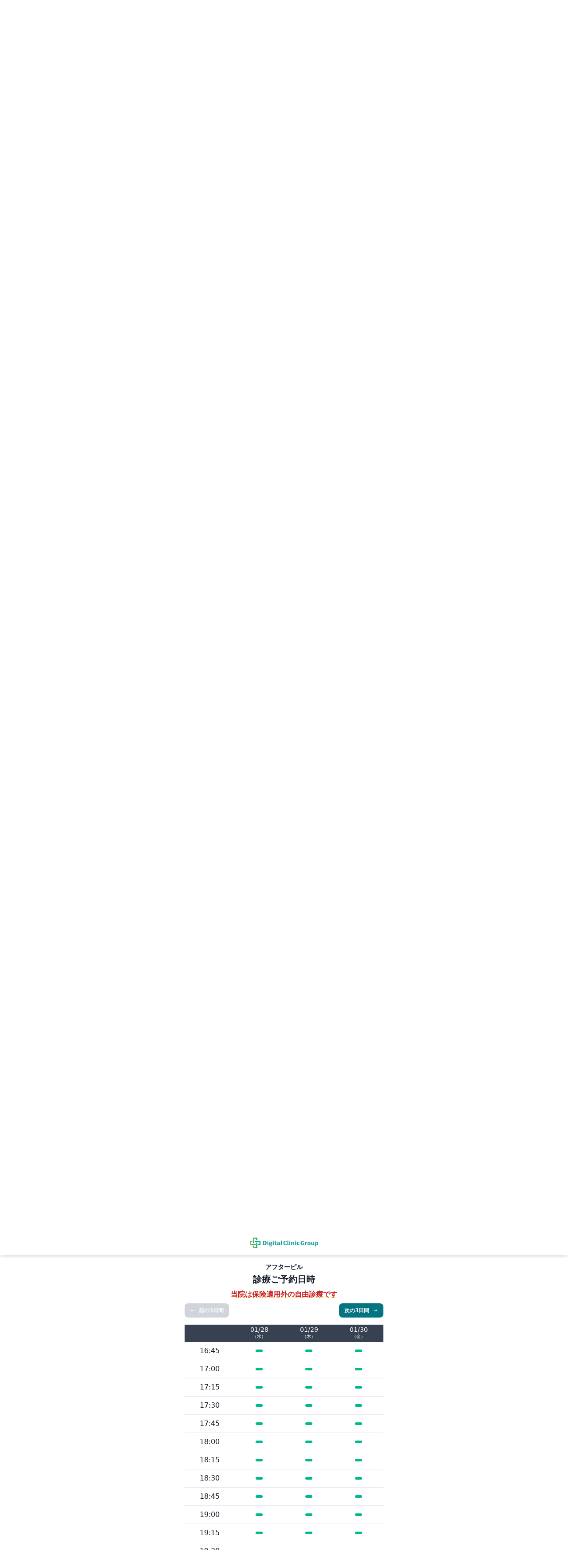

--- FILE ---
content_type: text/html; charset=UTF-8
request_url: https://accounts.digital-clinic.life/reserve/afterpill
body_size: 5754
content:
<!DOCTYPE html>
<html lang="ja">
<head>
	<meta charset="utf-8">
	<meta name="viewport" content="width=device-width, initial-scale=1">
	<meta name="csrf-token" content="u0M6ka5Ah7YJ70hyxre4PenJ3yPXnqyjaLYpuTVt">
	
	<title> 診療予約 - 日時選択 - 【公式】デジタルクリニックグループ</title>
	
	<meta name="robots" content="noindex" />
	
	<link rel="icon" href="https://digital-clinic.life/wp-content/uploads/2023/06/cropped-favicon-32x32.webp" sizes="32x32" />
	<link rel="icon" href="https://digital-clinic.life/wp-content/uploads/2023/06/cropped-favicon-192x192.webp" sizes="192x192" />
	<link rel="apple-touch-icon" href="https://digital-clinic.life/wp-content/uploads/2023/06/cropped-favicon-180x180.webp" />
	<meta name="msapplication-TileImage" content="https://digital-clinic.life/wp-content/uploads/2023/06/cropped-favicon-270x270.webp" />
	
	<!-- Fonts -->
	<link rel="preconnect" href="https://fonts.bunny.net">
	<link href="https://fonts.bunny.net/css?family=figtree:400,500,600&display=swap" rel="stylesheet" />
	
	<link rel="preconnect" href="https://fonts.googleapis.com">
	<link rel="preconnect" href="https://fonts.gstatic.com" crossorigin>
	<link href="https://fonts.googleapis.com/css2?family=Noto+Sans+JP:wght@300;400;500;700&display=swap" rel="preload" as="style" />
	<link href="https://fonts.googleapis.com/css2?family=Noto+Sans+JP:wght@300;400;500;700&display=swap" rel="stylesheet"  media="print" onload="this.media='all'">
	
	
	<!-- Scripts -->
	<link rel="preload" as="style" href="https://accounts.digital-clinic.life/build/assets/app-CVhsb4C_.css" /><link rel="modulepreload" href="https://accounts.digital-clinic.life/build/assets/app-D6NbrKav.js" /><link rel="modulepreload" href="https://accounts.digital-clinic.life/build/assets/index-CCnx_MUJ.js" /><link rel="stylesheet" href="https://accounts.digital-clinic.life/build/assets/app-CVhsb4C_.css" data-navigate-track="reload" /><script type="module" src="https://accounts.digital-clinic.life/build/assets/app-D6NbrKav.js" data-navigate-track="reload"></script>	
	<!-- Livewire Styles --><style >[wire\:loading][wire\:loading], [wire\:loading\.delay][wire\:loading\.delay], [wire\:loading\.inline-block][wire\:loading\.inline-block], [wire\:loading\.inline][wire\:loading\.inline], [wire\:loading\.block][wire\:loading\.block], [wire\:loading\.flex][wire\:loading\.flex], [wire\:loading\.table][wire\:loading\.table], [wire\:loading\.grid][wire\:loading\.grid], [wire\:loading\.inline-flex][wire\:loading\.inline-flex] {display: none;}[wire\:loading\.delay\.none][wire\:loading\.delay\.none], [wire\:loading\.delay\.shortest][wire\:loading\.delay\.shortest], [wire\:loading\.delay\.shorter][wire\:loading\.delay\.shorter], [wire\:loading\.delay\.short][wire\:loading\.delay\.short], [wire\:loading\.delay\.default][wire\:loading\.delay\.default], [wire\:loading\.delay\.long][wire\:loading\.delay\.long], [wire\:loading\.delay\.longer][wire\:loading\.delay\.longer], [wire\:loading\.delay\.longest][wire\:loading\.delay\.longest] {display: none;}[wire\:offline][wire\:offline] {display: none;}[wire\:dirty]:not(textarea):not(input):not(select) {display: none;}:root {--livewire-progress-bar-color: #2299dd;}[x-cloak] {display: none !important;}</style>
	<style>
	/* バツ印（×）- 満席 */
	.x-symbol {
		width: 14px;
		height: 14px;
		position: relative;
		display: inline-block;
	}
	.x-symbol::before,
	.x-symbol::after {
		content: '';
		position: absolute;
		width: 100%;
		height: 3px;
		background-color: #D1D5DC;
		top: 50%;
		left: 0;
		transform-origin: center;
	}
	.x-symbol::before {
		transform: translateY(-50%) rotate(45deg);
	}
	.x-symbol::after {
		transform: translateY(-50%) rotate(-45deg);
	}
</style>
	
	<!-- Google Tag Manager -->
<script>(function(w,d,s,l,i){w[l]=w[l]||[];w[l].push({'gtm.start':
new Date().getTime(),event:'gtm.js'});var f=d.getElementsByTagName(s)[0],
j=d.createElement(s),dl=l!='dataLayer'?'&l='+l:'';j.async=true;j.src=
'https://www.googletagmanager.com/gtm.js?id='+i+dl;f.parentNode.insertBefore(j,f);
})(window,document,'script','dataLayer','GTM-T53LP5R');</script>
<!-- End Google Tag Manager -->
</head>
<body class="font-noto text-gray-900 antialiased bg-white">
	<!-- Google Tag Manager (noscript) -->
<noscript><iframe src="https://www.googletagmanager.com/ns.html?id=GTM-T53LP5R"
height="0" width="0" style="display:none;visibility:hidden"></iframe></noscript>
<!-- End Google Tag Manager (noscript) -->
	
	<div class="w-full min-h-screen">
		<header id="header" class="w-full h-14 p-4 box-border shadow-md flex items-center justify-center bg-white fixed top-0 left-0 z-20">
			<div class="w-full h-full flex items-center justify-center">
				<img src="https://accounts.digital-clinic.life/images/logo.png" class="w-auto h-full" alt="【公式】デジタルクリニックグループ" />
			</div>
		</header>
	
		<div class="w-full mt-14 px-6 pt-6 pb-16">
			<div class="w-full sm:max-w-md mx-auto">
				<div wire:snapshot="{&quot;data&quot;:{&quot;sessionNames&quot;:[{&quot;calendar_display&quot;:&quot;reserveCalendar_display&quot;,&quot;agree_medical&quot;:&quot;reserveAgree_mid_&quot;,&quot;select_reserve&quot;:&quot;reserve_selectDateTime&quot;},{&quot;s&quot;:&quot;arr&quot;}],&quot;medical_slug&quot;:&quot;afterpill&quot;,&quot;medical_id&quot;:16,&quot;today&quot;:[&quot;2026-01-28T00:00:00+09:00&quot;,{&quot;type&quot;:&quot;carbon&quot;,&quot;s&quot;:&quot;cbn&quot;}],&quot;startDate&quot;:[&quot;2026-01-28T00:00:00+09:00&quot;,{&quot;type&quot;:&quot;carbon&quot;,&quot;s&quot;:&quot;cbn&quot;}],&quot;startDateLimit&quot;:[&quot;2026-01-28T00:00:00+09:00&quot;,{&quot;type&quot;:&quot;carbon&quot;,&quot;s&quot;:&quot;cbn&quot;}],&quot;calendar&quot;:[{&quot;prev&quot;:&quot;&quot;,&quot;next&quot;:&quot;2026-01-31&quot;,&quot;calendar&quot;:[[[{&quot;carbon&quot;:[&quot;2026-01-28T00:00:00+09:00&quot;,{&quot;type&quot;:&quot;carbon&quot;,&quot;s&quot;:&quot;cbn&quot;}],&quot;display&quot;:&quot;01\/28&quot;,&quot;display_w&quot;:&quot;\u6c34&quot;},{&quot;s&quot;:&quot;arr&quot;}],[{&quot;carbon&quot;:[&quot;2026-01-29T00:00:00+09:00&quot;,{&quot;type&quot;:&quot;carbon&quot;,&quot;s&quot;:&quot;cbn&quot;}],&quot;display&quot;:&quot;01\/29&quot;,&quot;display_w&quot;:&quot;\u6728&quot;},{&quot;s&quot;:&quot;arr&quot;}],[{&quot;carbon&quot;:[&quot;2026-01-30T00:00:00+09:00&quot;,{&quot;type&quot;:&quot;carbon&quot;,&quot;s&quot;:&quot;cbn&quot;}],&quot;display&quot;:&quot;01\/30&quot;,&quot;display_w&quot;:&quot;\u91d1&quot;},{&quot;s&quot;:&quot;arr&quot;}]],{&quot;s&quot;:&quot;arr&quot;}]},{&quot;s&quot;:&quot;arr&quot;}],&quot;timeTable&quot;:[{&quot;h_00_00&quot;:[{&quot;carbon&quot;:[&quot;2026-01-28T00:00:00+09:00&quot;,{&quot;type&quot;:&quot;carbon&quot;,&quot;s&quot;:&quot;cbn&quot;}],&quot;display&quot;:&quot;00:00&quot;},{&quot;s&quot;:&quot;arr&quot;}],&quot;h_00_15&quot;:[{&quot;carbon&quot;:[&quot;2026-01-28T00:15:00+09:00&quot;,{&quot;type&quot;:&quot;carbon&quot;,&quot;s&quot;:&quot;cbn&quot;}],&quot;display&quot;:&quot;00:15&quot;},{&quot;s&quot;:&quot;arr&quot;}],&quot;h_00_30&quot;:[{&quot;carbon&quot;:[&quot;2026-01-28T00:30:00+09:00&quot;,{&quot;type&quot;:&quot;carbon&quot;,&quot;s&quot;:&quot;cbn&quot;}],&quot;display&quot;:&quot;00:30&quot;},{&quot;s&quot;:&quot;arr&quot;}],&quot;h_00_45&quot;:[{&quot;carbon&quot;:[&quot;2026-01-28T00:45:00+09:00&quot;,{&quot;type&quot;:&quot;carbon&quot;,&quot;s&quot;:&quot;cbn&quot;}],&quot;display&quot;:&quot;00:45&quot;},{&quot;s&quot;:&quot;arr&quot;}],&quot;h_01_00&quot;:[{&quot;carbon&quot;:[&quot;2026-01-28T01:00:00+09:00&quot;,{&quot;type&quot;:&quot;carbon&quot;,&quot;s&quot;:&quot;cbn&quot;}],&quot;display&quot;:&quot;01:00&quot;},{&quot;s&quot;:&quot;arr&quot;}],&quot;h_01_15&quot;:[{&quot;carbon&quot;:[&quot;2026-01-28T01:15:00+09:00&quot;,{&quot;type&quot;:&quot;carbon&quot;,&quot;s&quot;:&quot;cbn&quot;}],&quot;display&quot;:&quot;01:15&quot;},{&quot;s&quot;:&quot;arr&quot;}],&quot;h_01_30&quot;:[{&quot;carbon&quot;:[&quot;2026-01-28T01:30:00+09:00&quot;,{&quot;type&quot;:&quot;carbon&quot;,&quot;s&quot;:&quot;cbn&quot;}],&quot;display&quot;:&quot;01:30&quot;},{&quot;s&quot;:&quot;arr&quot;}],&quot;h_01_45&quot;:[{&quot;carbon&quot;:[&quot;2026-01-28T01:45:00+09:00&quot;,{&quot;type&quot;:&quot;carbon&quot;,&quot;s&quot;:&quot;cbn&quot;}],&quot;display&quot;:&quot;01:45&quot;},{&quot;s&quot;:&quot;arr&quot;}],&quot;h_02_00&quot;:[{&quot;carbon&quot;:[&quot;2026-01-28T02:00:00+09:00&quot;,{&quot;type&quot;:&quot;carbon&quot;,&quot;s&quot;:&quot;cbn&quot;}],&quot;display&quot;:&quot;02:00&quot;},{&quot;s&quot;:&quot;arr&quot;}],&quot;h_02_15&quot;:[{&quot;carbon&quot;:[&quot;2026-01-28T02:15:00+09:00&quot;,{&quot;type&quot;:&quot;carbon&quot;,&quot;s&quot;:&quot;cbn&quot;}],&quot;display&quot;:&quot;02:15&quot;},{&quot;s&quot;:&quot;arr&quot;}],&quot;h_02_30&quot;:[{&quot;carbon&quot;:[&quot;2026-01-28T02:30:00+09:00&quot;,{&quot;type&quot;:&quot;carbon&quot;,&quot;s&quot;:&quot;cbn&quot;}],&quot;display&quot;:&quot;02:30&quot;},{&quot;s&quot;:&quot;arr&quot;}],&quot;h_02_45&quot;:[{&quot;carbon&quot;:[&quot;2026-01-28T02:45:00+09:00&quot;,{&quot;type&quot;:&quot;carbon&quot;,&quot;s&quot;:&quot;cbn&quot;}],&quot;display&quot;:&quot;02:45&quot;},{&quot;s&quot;:&quot;arr&quot;}],&quot;h_03_00&quot;:[{&quot;carbon&quot;:[&quot;2026-01-28T03:00:00+09:00&quot;,{&quot;type&quot;:&quot;carbon&quot;,&quot;s&quot;:&quot;cbn&quot;}],&quot;display&quot;:&quot;03:00&quot;},{&quot;s&quot;:&quot;arr&quot;}],&quot;h_03_15&quot;:[{&quot;carbon&quot;:[&quot;2026-01-28T03:15:00+09:00&quot;,{&quot;type&quot;:&quot;carbon&quot;,&quot;s&quot;:&quot;cbn&quot;}],&quot;display&quot;:&quot;03:15&quot;},{&quot;s&quot;:&quot;arr&quot;}],&quot;h_03_30&quot;:[{&quot;carbon&quot;:[&quot;2026-01-28T03:30:00+09:00&quot;,{&quot;type&quot;:&quot;carbon&quot;,&quot;s&quot;:&quot;cbn&quot;}],&quot;display&quot;:&quot;03:30&quot;},{&quot;s&quot;:&quot;arr&quot;}],&quot;h_03_45&quot;:[{&quot;carbon&quot;:[&quot;2026-01-28T03:45:00+09:00&quot;,{&quot;type&quot;:&quot;carbon&quot;,&quot;s&quot;:&quot;cbn&quot;}],&quot;display&quot;:&quot;03:45&quot;},{&quot;s&quot;:&quot;arr&quot;}],&quot;h_04_00&quot;:[{&quot;carbon&quot;:[&quot;2026-01-28T04:00:00+09:00&quot;,{&quot;type&quot;:&quot;carbon&quot;,&quot;s&quot;:&quot;cbn&quot;}],&quot;display&quot;:&quot;04:00&quot;},{&quot;s&quot;:&quot;arr&quot;}],&quot;h_04_15&quot;:[{&quot;carbon&quot;:[&quot;2026-01-28T04:15:00+09:00&quot;,{&quot;type&quot;:&quot;carbon&quot;,&quot;s&quot;:&quot;cbn&quot;}],&quot;display&quot;:&quot;04:15&quot;},{&quot;s&quot;:&quot;arr&quot;}],&quot;h_04_30&quot;:[{&quot;carbon&quot;:[&quot;2026-01-28T04:30:00+09:00&quot;,{&quot;type&quot;:&quot;carbon&quot;,&quot;s&quot;:&quot;cbn&quot;}],&quot;display&quot;:&quot;04:30&quot;},{&quot;s&quot;:&quot;arr&quot;}],&quot;h_04_45&quot;:[{&quot;carbon&quot;:[&quot;2026-01-28T04:45:00+09:00&quot;,{&quot;type&quot;:&quot;carbon&quot;,&quot;s&quot;:&quot;cbn&quot;}],&quot;display&quot;:&quot;04:45&quot;},{&quot;s&quot;:&quot;arr&quot;}],&quot;h_05_00&quot;:[{&quot;carbon&quot;:[&quot;2026-01-28T05:00:00+09:00&quot;,{&quot;type&quot;:&quot;carbon&quot;,&quot;s&quot;:&quot;cbn&quot;}],&quot;display&quot;:&quot;05:00&quot;},{&quot;s&quot;:&quot;arr&quot;}],&quot;h_05_15&quot;:[{&quot;carbon&quot;:[&quot;2026-01-28T05:15:00+09:00&quot;,{&quot;type&quot;:&quot;carbon&quot;,&quot;s&quot;:&quot;cbn&quot;}],&quot;display&quot;:&quot;05:15&quot;},{&quot;s&quot;:&quot;arr&quot;}],&quot;h_05_30&quot;:[{&quot;carbon&quot;:[&quot;2026-01-28T05:30:00+09:00&quot;,{&quot;type&quot;:&quot;carbon&quot;,&quot;s&quot;:&quot;cbn&quot;}],&quot;display&quot;:&quot;05:30&quot;},{&quot;s&quot;:&quot;arr&quot;}],&quot;h_05_45&quot;:[{&quot;carbon&quot;:[&quot;2026-01-28T05:45:00+09:00&quot;,{&quot;type&quot;:&quot;carbon&quot;,&quot;s&quot;:&quot;cbn&quot;}],&quot;display&quot;:&quot;05:45&quot;},{&quot;s&quot;:&quot;arr&quot;}],&quot;h_06_00&quot;:[{&quot;carbon&quot;:[&quot;2026-01-28T06:00:00+09:00&quot;,{&quot;type&quot;:&quot;carbon&quot;,&quot;s&quot;:&quot;cbn&quot;}],&quot;display&quot;:&quot;06:00&quot;},{&quot;s&quot;:&quot;arr&quot;}],&quot;h_06_15&quot;:[{&quot;carbon&quot;:[&quot;2026-01-28T06:15:00+09:00&quot;,{&quot;type&quot;:&quot;carbon&quot;,&quot;s&quot;:&quot;cbn&quot;}],&quot;display&quot;:&quot;06:15&quot;},{&quot;s&quot;:&quot;arr&quot;}],&quot;h_06_30&quot;:[{&quot;carbon&quot;:[&quot;2026-01-28T06:30:00+09:00&quot;,{&quot;type&quot;:&quot;carbon&quot;,&quot;s&quot;:&quot;cbn&quot;}],&quot;display&quot;:&quot;06:30&quot;},{&quot;s&quot;:&quot;arr&quot;}],&quot;h_06_45&quot;:[{&quot;carbon&quot;:[&quot;2026-01-28T06:45:00+09:00&quot;,{&quot;type&quot;:&quot;carbon&quot;,&quot;s&quot;:&quot;cbn&quot;}],&quot;display&quot;:&quot;06:45&quot;},{&quot;s&quot;:&quot;arr&quot;}],&quot;h_07_00&quot;:[{&quot;carbon&quot;:[&quot;2026-01-28T07:00:00+09:00&quot;,{&quot;type&quot;:&quot;carbon&quot;,&quot;s&quot;:&quot;cbn&quot;}],&quot;display&quot;:&quot;07:00&quot;},{&quot;s&quot;:&quot;arr&quot;}],&quot;h_07_15&quot;:[{&quot;carbon&quot;:[&quot;2026-01-28T07:15:00+09:00&quot;,{&quot;type&quot;:&quot;carbon&quot;,&quot;s&quot;:&quot;cbn&quot;}],&quot;display&quot;:&quot;07:15&quot;},{&quot;s&quot;:&quot;arr&quot;}],&quot;h_07_30&quot;:[{&quot;carbon&quot;:[&quot;2026-01-28T07:30:00+09:00&quot;,{&quot;type&quot;:&quot;carbon&quot;,&quot;s&quot;:&quot;cbn&quot;}],&quot;display&quot;:&quot;07:30&quot;},{&quot;s&quot;:&quot;arr&quot;}],&quot;h_07_45&quot;:[{&quot;carbon&quot;:[&quot;2026-01-28T07:45:00+09:00&quot;,{&quot;type&quot;:&quot;carbon&quot;,&quot;s&quot;:&quot;cbn&quot;}],&quot;display&quot;:&quot;07:45&quot;},{&quot;s&quot;:&quot;arr&quot;}],&quot;h_08_00&quot;:[{&quot;carbon&quot;:[&quot;2026-01-28T08:00:00+09:00&quot;,{&quot;type&quot;:&quot;carbon&quot;,&quot;s&quot;:&quot;cbn&quot;}],&quot;display&quot;:&quot;08:00&quot;},{&quot;s&quot;:&quot;arr&quot;}],&quot;h_08_15&quot;:[{&quot;carbon&quot;:[&quot;2026-01-28T08:15:00+09:00&quot;,{&quot;type&quot;:&quot;carbon&quot;,&quot;s&quot;:&quot;cbn&quot;}],&quot;display&quot;:&quot;08:15&quot;},{&quot;s&quot;:&quot;arr&quot;}],&quot;h_08_30&quot;:[{&quot;carbon&quot;:[&quot;2026-01-28T08:30:00+09:00&quot;,{&quot;type&quot;:&quot;carbon&quot;,&quot;s&quot;:&quot;cbn&quot;}],&quot;display&quot;:&quot;08:30&quot;},{&quot;s&quot;:&quot;arr&quot;}],&quot;h_08_45&quot;:[{&quot;carbon&quot;:[&quot;2026-01-28T08:45:00+09:00&quot;,{&quot;type&quot;:&quot;carbon&quot;,&quot;s&quot;:&quot;cbn&quot;}],&quot;display&quot;:&quot;08:45&quot;},{&quot;s&quot;:&quot;arr&quot;}],&quot;h_09_00&quot;:[{&quot;carbon&quot;:[&quot;2026-01-28T09:00:00+09:00&quot;,{&quot;type&quot;:&quot;carbon&quot;,&quot;s&quot;:&quot;cbn&quot;}],&quot;display&quot;:&quot;09:00&quot;},{&quot;s&quot;:&quot;arr&quot;}],&quot;h_09_15&quot;:[{&quot;carbon&quot;:[&quot;2026-01-28T09:15:00+09:00&quot;,{&quot;type&quot;:&quot;carbon&quot;,&quot;s&quot;:&quot;cbn&quot;}],&quot;display&quot;:&quot;09:15&quot;},{&quot;s&quot;:&quot;arr&quot;}],&quot;h_09_30&quot;:[{&quot;carbon&quot;:[&quot;2026-01-28T09:30:00+09:00&quot;,{&quot;type&quot;:&quot;carbon&quot;,&quot;s&quot;:&quot;cbn&quot;}],&quot;display&quot;:&quot;09:30&quot;},{&quot;s&quot;:&quot;arr&quot;}],&quot;h_09_45&quot;:[{&quot;carbon&quot;:[&quot;2026-01-28T09:45:00+09:00&quot;,{&quot;type&quot;:&quot;carbon&quot;,&quot;s&quot;:&quot;cbn&quot;}],&quot;display&quot;:&quot;09:45&quot;},{&quot;s&quot;:&quot;arr&quot;}],&quot;h_10_00&quot;:[{&quot;carbon&quot;:[&quot;2026-01-28T10:00:00+09:00&quot;,{&quot;type&quot;:&quot;carbon&quot;,&quot;s&quot;:&quot;cbn&quot;}],&quot;display&quot;:&quot;10:00&quot;},{&quot;s&quot;:&quot;arr&quot;}],&quot;h_10_15&quot;:[{&quot;carbon&quot;:[&quot;2026-01-28T10:15:00+09:00&quot;,{&quot;type&quot;:&quot;carbon&quot;,&quot;s&quot;:&quot;cbn&quot;}],&quot;display&quot;:&quot;10:15&quot;},{&quot;s&quot;:&quot;arr&quot;}],&quot;h_10_30&quot;:[{&quot;carbon&quot;:[&quot;2026-01-28T10:30:00+09:00&quot;,{&quot;type&quot;:&quot;carbon&quot;,&quot;s&quot;:&quot;cbn&quot;}],&quot;display&quot;:&quot;10:30&quot;},{&quot;s&quot;:&quot;arr&quot;}],&quot;h_10_45&quot;:[{&quot;carbon&quot;:[&quot;2026-01-28T10:45:00+09:00&quot;,{&quot;type&quot;:&quot;carbon&quot;,&quot;s&quot;:&quot;cbn&quot;}],&quot;display&quot;:&quot;10:45&quot;},{&quot;s&quot;:&quot;arr&quot;}],&quot;h_11_00&quot;:[{&quot;carbon&quot;:[&quot;2026-01-28T11:00:00+09:00&quot;,{&quot;type&quot;:&quot;carbon&quot;,&quot;s&quot;:&quot;cbn&quot;}],&quot;display&quot;:&quot;11:00&quot;},{&quot;s&quot;:&quot;arr&quot;}],&quot;h_11_15&quot;:[{&quot;carbon&quot;:[&quot;2026-01-28T11:15:00+09:00&quot;,{&quot;type&quot;:&quot;carbon&quot;,&quot;s&quot;:&quot;cbn&quot;}],&quot;display&quot;:&quot;11:15&quot;},{&quot;s&quot;:&quot;arr&quot;}],&quot;h_11_30&quot;:[{&quot;carbon&quot;:[&quot;2026-01-28T11:30:00+09:00&quot;,{&quot;type&quot;:&quot;carbon&quot;,&quot;s&quot;:&quot;cbn&quot;}],&quot;display&quot;:&quot;11:30&quot;},{&quot;s&quot;:&quot;arr&quot;}],&quot;h_11_45&quot;:[{&quot;carbon&quot;:[&quot;2026-01-28T11:45:00+09:00&quot;,{&quot;type&quot;:&quot;carbon&quot;,&quot;s&quot;:&quot;cbn&quot;}],&quot;display&quot;:&quot;11:45&quot;},{&quot;s&quot;:&quot;arr&quot;}],&quot;h_12_00&quot;:[{&quot;carbon&quot;:[&quot;2026-01-28T12:00:00+09:00&quot;,{&quot;type&quot;:&quot;carbon&quot;,&quot;s&quot;:&quot;cbn&quot;}],&quot;display&quot;:&quot;12:00&quot;},{&quot;s&quot;:&quot;arr&quot;}],&quot;h_12_15&quot;:[{&quot;carbon&quot;:[&quot;2026-01-28T12:15:00+09:00&quot;,{&quot;type&quot;:&quot;carbon&quot;,&quot;s&quot;:&quot;cbn&quot;}],&quot;display&quot;:&quot;12:15&quot;},{&quot;s&quot;:&quot;arr&quot;}],&quot;h_12_30&quot;:[{&quot;carbon&quot;:[&quot;2026-01-28T12:30:00+09:00&quot;,{&quot;type&quot;:&quot;carbon&quot;,&quot;s&quot;:&quot;cbn&quot;}],&quot;display&quot;:&quot;12:30&quot;},{&quot;s&quot;:&quot;arr&quot;}],&quot;h_12_45&quot;:[{&quot;carbon&quot;:[&quot;2026-01-28T12:45:00+09:00&quot;,{&quot;type&quot;:&quot;carbon&quot;,&quot;s&quot;:&quot;cbn&quot;}],&quot;display&quot;:&quot;12:45&quot;},{&quot;s&quot;:&quot;arr&quot;}],&quot;h_13_00&quot;:[{&quot;carbon&quot;:[&quot;2026-01-28T13:00:00+09:00&quot;,{&quot;type&quot;:&quot;carbon&quot;,&quot;s&quot;:&quot;cbn&quot;}],&quot;display&quot;:&quot;13:00&quot;},{&quot;s&quot;:&quot;arr&quot;}],&quot;h_13_15&quot;:[{&quot;carbon&quot;:[&quot;2026-01-28T13:15:00+09:00&quot;,{&quot;type&quot;:&quot;carbon&quot;,&quot;s&quot;:&quot;cbn&quot;}],&quot;display&quot;:&quot;13:15&quot;},{&quot;s&quot;:&quot;arr&quot;}],&quot;h_13_30&quot;:[{&quot;carbon&quot;:[&quot;2026-01-28T13:30:00+09:00&quot;,{&quot;type&quot;:&quot;carbon&quot;,&quot;s&quot;:&quot;cbn&quot;}],&quot;display&quot;:&quot;13:30&quot;},{&quot;s&quot;:&quot;arr&quot;}],&quot;h_13_45&quot;:[{&quot;carbon&quot;:[&quot;2026-01-28T13:45:00+09:00&quot;,{&quot;type&quot;:&quot;carbon&quot;,&quot;s&quot;:&quot;cbn&quot;}],&quot;display&quot;:&quot;13:45&quot;},{&quot;s&quot;:&quot;arr&quot;}],&quot;h_14_00&quot;:[{&quot;carbon&quot;:[&quot;2026-01-28T14:00:00+09:00&quot;,{&quot;type&quot;:&quot;carbon&quot;,&quot;s&quot;:&quot;cbn&quot;}],&quot;display&quot;:&quot;14:00&quot;},{&quot;s&quot;:&quot;arr&quot;}],&quot;h_14_15&quot;:[{&quot;carbon&quot;:[&quot;2026-01-28T14:15:00+09:00&quot;,{&quot;type&quot;:&quot;carbon&quot;,&quot;s&quot;:&quot;cbn&quot;}],&quot;display&quot;:&quot;14:15&quot;},{&quot;s&quot;:&quot;arr&quot;}],&quot;h_14_30&quot;:[{&quot;carbon&quot;:[&quot;2026-01-28T14:30:00+09:00&quot;,{&quot;type&quot;:&quot;carbon&quot;,&quot;s&quot;:&quot;cbn&quot;}],&quot;display&quot;:&quot;14:30&quot;},{&quot;s&quot;:&quot;arr&quot;}],&quot;h_14_45&quot;:[{&quot;carbon&quot;:[&quot;2026-01-28T14:45:00+09:00&quot;,{&quot;type&quot;:&quot;carbon&quot;,&quot;s&quot;:&quot;cbn&quot;}],&quot;display&quot;:&quot;14:45&quot;},{&quot;s&quot;:&quot;arr&quot;}],&quot;h_15_00&quot;:[{&quot;carbon&quot;:[&quot;2026-01-28T15:00:00+09:00&quot;,{&quot;type&quot;:&quot;carbon&quot;,&quot;s&quot;:&quot;cbn&quot;}],&quot;display&quot;:&quot;15:00&quot;},{&quot;s&quot;:&quot;arr&quot;}],&quot;h_15_15&quot;:[{&quot;carbon&quot;:[&quot;2026-01-28T15:15:00+09:00&quot;,{&quot;type&quot;:&quot;carbon&quot;,&quot;s&quot;:&quot;cbn&quot;}],&quot;display&quot;:&quot;15:15&quot;},{&quot;s&quot;:&quot;arr&quot;}],&quot;h_15_30&quot;:[{&quot;carbon&quot;:[&quot;2026-01-28T15:30:00+09:00&quot;,{&quot;type&quot;:&quot;carbon&quot;,&quot;s&quot;:&quot;cbn&quot;}],&quot;display&quot;:&quot;15:30&quot;},{&quot;s&quot;:&quot;arr&quot;}],&quot;h_15_45&quot;:[{&quot;carbon&quot;:[&quot;2026-01-28T15:45:00+09:00&quot;,{&quot;type&quot;:&quot;carbon&quot;,&quot;s&quot;:&quot;cbn&quot;}],&quot;display&quot;:&quot;15:45&quot;},{&quot;s&quot;:&quot;arr&quot;}],&quot;h_16_00&quot;:[{&quot;carbon&quot;:[&quot;2026-01-28T16:00:00+09:00&quot;,{&quot;type&quot;:&quot;carbon&quot;,&quot;s&quot;:&quot;cbn&quot;}],&quot;display&quot;:&quot;16:00&quot;},{&quot;s&quot;:&quot;arr&quot;}],&quot;h_16_15&quot;:[{&quot;carbon&quot;:[&quot;2026-01-28T16:15:00+09:00&quot;,{&quot;type&quot;:&quot;carbon&quot;,&quot;s&quot;:&quot;cbn&quot;}],&quot;display&quot;:&quot;16:15&quot;},{&quot;s&quot;:&quot;arr&quot;}],&quot;h_16_30&quot;:[{&quot;carbon&quot;:[&quot;2026-01-28T16:30:00+09:00&quot;,{&quot;type&quot;:&quot;carbon&quot;,&quot;s&quot;:&quot;cbn&quot;}],&quot;display&quot;:&quot;16:30&quot;},{&quot;s&quot;:&quot;arr&quot;}],&quot;h_16_45&quot;:[{&quot;carbon&quot;:[&quot;2026-01-28T16:45:00+09:00&quot;,{&quot;type&quot;:&quot;carbon&quot;,&quot;s&quot;:&quot;cbn&quot;}],&quot;display&quot;:&quot;16:45&quot;},{&quot;s&quot;:&quot;arr&quot;}],&quot;h_17_00&quot;:[{&quot;carbon&quot;:[&quot;2026-01-28T17:00:00+09:00&quot;,{&quot;type&quot;:&quot;carbon&quot;,&quot;s&quot;:&quot;cbn&quot;}],&quot;display&quot;:&quot;17:00&quot;},{&quot;s&quot;:&quot;arr&quot;}],&quot;h_17_15&quot;:[{&quot;carbon&quot;:[&quot;2026-01-28T17:15:00+09:00&quot;,{&quot;type&quot;:&quot;carbon&quot;,&quot;s&quot;:&quot;cbn&quot;}],&quot;display&quot;:&quot;17:15&quot;},{&quot;s&quot;:&quot;arr&quot;}],&quot;h_17_30&quot;:[{&quot;carbon&quot;:[&quot;2026-01-28T17:30:00+09:00&quot;,{&quot;type&quot;:&quot;carbon&quot;,&quot;s&quot;:&quot;cbn&quot;}],&quot;display&quot;:&quot;17:30&quot;},{&quot;s&quot;:&quot;arr&quot;}],&quot;h_17_45&quot;:[{&quot;carbon&quot;:[&quot;2026-01-28T17:45:00+09:00&quot;,{&quot;type&quot;:&quot;carbon&quot;,&quot;s&quot;:&quot;cbn&quot;}],&quot;display&quot;:&quot;17:45&quot;},{&quot;s&quot;:&quot;arr&quot;}],&quot;h_18_00&quot;:[{&quot;carbon&quot;:[&quot;2026-01-28T18:00:00+09:00&quot;,{&quot;type&quot;:&quot;carbon&quot;,&quot;s&quot;:&quot;cbn&quot;}],&quot;display&quot;:&quot;18:00&quot;},{&quot;s&quot;:&quot;arr&quot;}],&quot;h_18_15&quot;:[{&quot;carbon&quot;:[&quot;2026-01-28T18:15:00+09:00&quot;,{&quot;type&quot;:&quot;carbon&quot;,&quot;s&quot;:&quot;cbn&quot;}],&quot;display&quot;:&quot;18:15&quot;},{&quot;s&quot;:&quot;arr&quot;}],&quot;h_18_30&quot;:[{&quot;carbon&quot;:[&quot;2026-01-28T18:30:00+09:00&quot;,{&quot;type&quot;:&quot;carbon&quot;,&quot;s&quot;:&quot;cbn&quot;}],&quot;display&quot;:&quot;18:30&quot;},{&quot;s&quot;:&quot;arr&quot;}],&quot;h_18_45&quot;:[{&quot;carbon&quot;:[&quot;2026-01-28T18:45:00+09:00&quot;,{&quot;type&quot;:&quot;carbon&quot;,&quot;s&quot;:&quot;cbn&quot;}],&quot;display&quot;:&quot;18:45&quot;},{&quot;s&quot;:&quot;arr&quot;}],&quot;h_19_00&quot;:[{&quot;carbon&quot;:[&quot;2026-01-28T19:00:00+09:00&quot;,{&quot;type&quot;:&quot;carbon&quot;,&quot;s&quot;:&quot;cbn&quot;}],&quot;display&quot;:&quot;19:00&quot;},{&quot;s&quot;:&quot;arr&quot;}],&quot;h_19_15&quot;:[{&quot;carbon&quot;:[&quot;2026-01-28T19:15:00+09:00&quot;,{&quot;type&quot;:&quot;carbon&quot;,&quot;s&quot;:&quot;cbn&quot;}],&quot;display&quot;:&quot;19:15&quot;},{&quot;s&quot;:&quot;arr&quot;}],&quot;h_19_30&quot;:[{&quot;carbon&quot;:[&quot;2026-01-28T19:30:00+09:00&quot;,{&quot;type&quot;:&quot;carbon&quot;,&quot;s&quot;:&quot;cbn&quot;}],&quot;display&quot;:&quot;19:30&quot;},{&quot;s&quot;:&quot;arr&quot;}],&quot;h_19_45&quot;:[{&quot;carbon&quot;:[&quot;2026-01-28T19:45:00+09:00&quot;,{&quot;type&quot;:&quot;carbon&quot;,&quot;s&quot;:&quot;cbn&quot;}],&quot;display&quot;:&quot;19:45&quot;},{&quot;s&quot;:&quot;arr&quot;}],&quot;h_20_00&quot;:[{&quot;carbon&quot;:[&quot;2026-01-28T20:00:00+09:00&quot;,{&quot;type&quot;:&quot;carbon&quot;,&quot;s&quot;:&quot;cbn&quot;}],&quot;display&quot;:&quot;20:00&quot;},{&quot;s&quot;:&quot;arr&quot;}],&quot;h_20_15&quot;:[{&quot;carbon&quot;:[&quot;2026-01-28T20:15:00+09:00&quot;,{&quot;type&quot;:&quot;carbon&quot;,&quot;s&quot;:&quot;cbn&quot;}],&quot;display&quot;:&quot;20:15&quot;},{&quot;s&quot;:&quot;arr&quot;}],&quot;h_20_30&quot;:[{&quot;carbon&quot;:[&quot;2026-01-28T20:30:00+09:00&quot;,{&quot;type&quot;:&quot;carbon&quot;,&quot;s&quot;:&quot;cbn&quot;}],&quot;display&quot;:&quot;20:30&quot;},{&quot;s&quot;:&quot;arr&quot;}],&quot;h_20_45&quot;:[{&quot;carbon&quot;:[&quot;2026-01-28T20:45:00+09:00&quot;,{&quot;type&quot;:&quot;carbon&quot;,&quot;s&quot;:&quot;cbn&quot;}],&quot;display&quot;:&quot;20:45&quot;},{&quot;s&quot;:&quot;arr&quot;}],&quot;h_21_00&quot;:[{&quot;carbon&quot;:[&quot;2026-01-28T21:00:00+09:00&quot;,{&quot;type&quot;:&quot;carbon&quot;,&quot;s&quot;:&quot;cbn&quot;}],&quot;display&quot;:&quot;21:00&quot;},{&quot;s&quot;:&quot;arr&quot;}],&quot;h_21_15&quot;:[{&quot;carbon&quot;:[&quot;2026-01-28T21:15:00+09:00&quot;,{&quot;type&quot;:&quot;carbon&quot;,&quot;s&quot;:&quot;cbn&quot;}],&quot;display&quot;:&quot;21:15&quot;},{&quot;s&quot;:&quot;arr&quot;}],&quot;h_21_30&quot;:[{&quot;carbon&quot;:[&quot;2026-01-28T21:30:00+09:00&quot;,{&quot;type&quot;:&quot;carbon&quot;,&quot;s&quot;:&quot;cbn&quot;}],&quot;display&quot;:&quot;21:30&quot;},{&quot;s&quot;:&quot;arr&quot;}],&quot;h_21_45&quot;:[{&quot;carbon&quot;:[&quot;2026-01-28T21:45:00+09:00&quot;,{&quot;type&quot;:&quot;carbon&quot;,&quot;s&quot;:&quot;cbn&quot;}],&quot;display&quot;:&quot;21:45&quot;},{&quot;s&quot;:&quot;arr&quot;}],&quot;h_22_00&quot;:[{&quot;carbon&quot;:[&quot;2026-01-28T22:00:00+09:00&quot;,{&quot;type&quot;:&quot;carbon&quot;,&quot;s&quot;:&quot;cbn&quot;}],&quot;display&quot;:&quot;22:00&quot;},{&quot;s&quot;:&quot;arr&quot;}],&quot;h_22_15&quot;:[{&quot;carbon&quot;:[&quot;2026-01-28T22:15:00+09:00&quot;,{&quot;type&quot;:&quot;carbon&quot;,&quot;s&quot;:&quot;cbn&quot;}],&quot;display&quot;:&quot;22:15&quot;},{&quot;s&quot;:&quot;arr&quot;}],&quot;h_22_30&quot;:[{&quot;carbon&quot;:[&quot;2026-01-28T22:30:00+09:00&quot;,{&quot;type&quot;:&quot;carbon&quot;,&quot;s&quot;:&quot;cbn&quot;}],&quot;display&quot;:&quot;22:30&quot;},{&quot;s&quot;:&quot;arr&quot;}],&quot;h_22_45&quot;:[{&quot;carbon&quot;:[&quot;2026-01-28T22:45:00+09:00&quot;,{&quot;type&quot;:&quot;carbon&quot;,&quot;s&quot;:&quot;cbn&quot;}],&quot;display&quot;:&quot;22:45&quot;},{&quot;s&quot;:&quot;arr&quot;}],&quot;h_23_00&quot;:[{&quot;carbon&quot;:[&quot;2026-01-28T23:00:00+09:00&quot;,{&quot;type&quot;:&quot;carbon&quot;,&quot;s&quot;:&quot;cbn&quot;}],&quot;display&quot;:&quot;23:00&quot;},{&quot;s&quot;:&quot;arr&quot;}],&quot;h_23_15&quot;:[{&quot;carbon&quot;:[&quot;2026-01-28T23:15:00+09:00&quot;,{&quot;type&quot;:&quot;carbon&quot;,&quot;s&quot;:&quot;cbn&quot;}],&quot;display&quot;:&quot;23:15&quot;},{&quot;s&quot;:&quot;arr&quot;}],&quot;h_23_30&quot;:[{&quot;carbon&quot;:[&quot;2026-01-28T23:30:00+09:00&quot;,{&quot;type&quot;:&quot;carbon&quot;,&quot;s&quot;:&quot;cbn&quot;}],&quot;display&quot;:&quot;23:30&quot;},{&quot;s&quot;:&quot;arr&quot;}],&quot;h_23_45&quot;:[{&quot;carbon&quot;:[&quot;2026-01-28T23:45:00+09:00&quot;,{&quot;type&quot;:&quot;carbon&quot;,&quot;s&quot;:&quot;cbn&quot;}],&quot;display&quot;:&quot;23:45&quot;},{&quot;s&quot;:&quot;arr&quot;}]},{&quot;s&quot;:&quot;arr&quot;}]},&quot;memo&quot;:{&quot;id&quot;:&quot;tDKhLd8DWsg7RRMsZHHo&quot;,&quot;name&quot;:&quot;front.reserve.calendar&quot;,&quot;path&quot;:&quot;reserve\/afterpill&quot;,&quot;method&quot;:&quot;GET&quot;,&quot;children&quot;:[],&quot;scripts&quot;:[],&quot;assets&quot;:[],&quot;errors&quot;:[],&quot;locale&quot;:&quot;ja&quot;},&quot;checksum&quot;:&quot;289d472b13260838e67b669a2c737d9bd057f3c9a2de4545da6ad147b955deb1&quot;}" wire:effects="[]" wire:id="tDKhLd8DWsg7RRMsZHHo">


	<div class="w-full box-border relative">


		<div class="w-full relative">
			<div id="calendarHead" class="w-full pt-4 sticky top-14 left-0 z-10 bg-white">
				<div class="w-full mb-2 text-center">
					<p class="mb-1 text-base font-bold">アフターピル</p>
					<h1 class="text-2xl font-bold">診療ご予約日時</h1>
					<p class="mt-2 text-lg font-bold text-red-700 text-marker">当院は保険適用外の自由診療です</p>
				</div>

				
				<div class="w-full mb-4 flex items-center justify-between">
					<button
						type="button"
						wire:click="change_calendar('')"
						class="px-3 py-2 text-sm font-bold text-center text-white bg-teal-600 inline-flex items-center rounded-lg hover:bg-teal-700 focus:ring-0 focus:outline-none disabled:bg-gray-300 disabled:hover:bg-gray-300"
												disabled="disabled"
											>
						<svg class="w-3 h-3 text-white me-2" aria-hidden="true" xmlns="http://www.w3.org/2000/svg" width="24" height="24" fill="none" viewBox="0 0 24 24">
							<path stroke="currentColor" stroke-linecap="round" stroke-linejoin="round" stroke-width="2" d="M5 12h14M5 12l4-4m-4 4 4 4"/>
						</svg>
						前の3日間
					</button>

					<button
						type="button"
						wire:click="change_calendar('2026-01-31')"
						class="px-3 py-2 text-sm font-bold text-center text-white bg-teal-600 inline-flex items-center rounded-lg hover:bg-teal-700 focus:ring-0 focus:outline-none"
											>
						次の3日間
						<svg class="w-3 h-3 text-white ms-2" aria-hidden="true" xmlns="http://www.w3.org/2000/svg" width="24" height="24" fill="none" viewBox="0 0 24 24">
							<path stroke="currentColor" stroke-linecap="round" stroke-linejoin="round" stroke-width="2" d="M19 12H5m14 0-4 4m4-4-4-4"/>
						</svg>
					</button>
				</div>

				<div class="bg-gray-700 text-white grid grid-cols-4 text-center">
					<p class="px-2 py-1"></p>
										<p class="px-2 py-1 text-base leading-none">01/28<br /><span class="text-xs">（水）</span></p>
										<p class="px-2 py-1 text-base leading-none">01/29<br /><span class="text-xs">（木）</span></p>
										<p class="px-2 py-1 text-base leading-none">01/30<br /><span class="text-xs">（金）</span></p>
									</div>
			</div>



						<div class="w-full bg-white">
								<div class="border-b grid grid-cols-4 text-center">
										<p id="" class="p-2">00:00</p>
										<p class="p-0">
						
						
												<span class="w-full h-full p-2 flex items-center justify-center text-gray-400">―</span>
						
											</p>
										<p class="p-0">
													
															
								<button
									type="button"
									wire:click="selected_date('2026-01-29 00:00:00')"
									class="w-full h-full p-2 flex items-center justify-center hover:bg-gray-50 transition"
								>
									<span class="w-[1em] aspect-square inline-block rounded-full border-[3px] border-primary-500"></span>
								</button>
																		</p>
										<p class="p-0">
													
															
								<button
									type="button"
									wire:click="selected_date('2026-01-30 00:00:00')"
									class="w-full h-full p-2 flex items-center justify-center hover:bg-gray-50 transition"
								>
									<span class="w-[1em] aspect-square inline-block rounded-full border-[3px] border-primary-500"></span>
								</button>
																		</p>
									</div>
								<div class="border-b grid grid-cols-4 text-center">
										<p id="" class="p-2">00:15</p>
										<p class="p-0">
						
						
												<span class="w-full h-full p-2 flex items-center justify-center text-gray-400">―</span>
						
											</p>
										<p class="p-0">
													
															
								<button
									type="button"
									wire:click="selected_date('2026-01-29 00:15:00')"
									class="w-full h-full p-2 flex items-center justify-center hover:bg-gray-50 transition"
								>
									<span class="w-[1em] aspect-square inline-block rounded-full border-[3px] border-primary-500"></span>
								</button>
																		</p>
										<p class="p-0">
													
															
								<button
									type="button"
									wire:click="selected_date('2026-01-30 00:15:00')"
									class="w-full h-full p-2 flex items-center justify-center hover:bg-gray-50 transition"
								>
									<span class="w-[1em] aspect-square inline-block rounded-full border-[3px] border-primary-500"></span>
								</button>
																		</p>
									</div>
								<div class="border-b grid grid-cols-4 text-center">
										<p id="" class="p-2">00:30</p>
										<p class="p-0">
						
						
												<span class="w-full h-full p-2 flex items-center justify-center text-gray-400">―</span>
						
											</p>
										<p class="p-0">
													
															
								<button
									type="button"
									wire:click="selected_date('2026-01-29 00:30:00')"
									class="w-full h-full p-2 flex items-center justify-center hover:bg-gray-50 transition"
								>
									<span class="w-[1em] aspect-square inline-block rounded-full border-[3px] border-primary-500"></span>
								</button>
																		</p>
										<p class="p-0">
													
															
								<button
									type="button"
									wire:click="selected_date('2026-01-30 00:30:00')"
									class="w-full h-full p-2 flex items-center justify-center hover:bg-gray-50 transition"
								>
									<span class="w-[1em] aspect-square inline-block rounded-full border-[3px] border-primary-500"></span>
								</button>
																		</p>
									</div>
								<div class="border-b grid grid-cols-4 text-center">
										<p id="" class="p-2">00:45</p>
										<p class="p-0">
						
						
												<span class="w-full h-full p-2 flex items-center justify-center text-gray-400">―</span>
						
											</p>
										<p class="p-0">
													
															
								<button
									type="button"
									wire:click="selected_date('2026-01-29 00:45:00')"
									class="w-full h-full p-2 flex items-center justify-center hover:bg-gray-50 transition"
								>
									<span class="w-[1em] aspect-square inline-block rounded-full border-[3px] border-primary-500"></span>
								</button>
																		</p>
										<p class="p-0">
													
															
								<button
									type="button"
									wire:click="selected_date('2026-01-30 00:45:00')"
									class="w-full h-full p-2 flex items-center justify-center hover:bg-gray-50 transition"
								>
									<span class="w-[1em] aspect-square inline-block rounded-full border-[3px] border-primary-500"></span>
								</button>
																		</p>
									</div>
								<div class="border-b grid grid-cols-4 text-center">
										<p id="" class="p-2">01:00</p>
										<p class="p-0">
						
						
												<span class="w-full h-full p-2 flex items-center justify-center text-gray-400">―</span>
						
											</p>
										<p class="p-0">
													
															
								<button
									type="button"
									wire:click="selected_date('2026-01-29 01:00:00')"
									class="w-full h-full p-2 flex items-center justify-center hover:bg-gray-50 transition"
								>
									<span class="w-[1em] aspect-square inline-block rounded-full border-[3px] border-primary-500"></span>
								</button>
																		</p>
										<p class="p-0">
													
															
								<button
									type="button"
									wire:click="selected_date('2026-01-30 01:00:00')"
									class="w-full h-full p-2 flex items-center justify-center hover:bg-gray-50 transition"
								>
									<span class="w-[1em] aspect-square inline-block rounded-full border-[3px] border-primary-500"></span>
								</button>
																		</p>
									</div>
								<div class="border-b grid grid-cols-4 text-center">
										<p id="" class="p-2">01:15</p>
										<p class="p-0">
						
						
												<span class="w-full h-full p-2 flex items-center justify-center text-gray-400">―</span>
						
											</p>
										<p class="p-0">
													
															
								<button
									type="button"
									wire:click="selected_date('2026-01-29 01:15:00')"
									class="w-full h-full p-2 flex items-center justify-center hover:bg-gray-50 transition"
								>
									<span class="w-[1em] aspect-square inline-block rounded-full border-[3px] border-primary-500"></span>
								</button>
																		</p>
										<p class="p-0">
													
															
								<button
									type="button"
									wire:click="selected_date('2026-01-30 01:15:00')"
									class="w-full h-full p-2 flex items-center justify-center hover:bg-gray-50 transition"
								>
									<span class="w-[1em] aspect-square inline-block rounded-full border-[3px] border-primary-500"></span>
								</button>
																		</p>
									</div>
								<div class="border-b grid grid-cols-4 text-center">
										<p id="" class="p-2">01:30</p>
										<p class="p-0">
						
						
												<span class="w-full h-full p-2 flex items-center justify-center text-gray-400">―</span>
						
											</p>
										<p class="p-0">
													
															
								<button
									type="button"
									wire:click="selected_date('2026-01-29 01:30:00')"
									class="w-full h-full p-2 flex items-center justify-center hover:bg-gray-50 transition"
								>
									<span class="w-[1em] aspect-square inline-block rounded-full border-[3px] border-primary-500"></span>
								</button>
																		</p>
										<p class="p-0">
													
															
								<button
									type="button"
									wire:click="selected_date('2026-01-30 01:30:00')"
									class="w-full h-full p-2 flex items-center justify-center hover:bg-gray-50 transition"
								>
									<span class="w-[1em] aspect-square inline-block rounded-full border-[3px] border-primary-500"></span>
								</button>
																		</p>
									</div>
								<div class="border-b grid grid-cols-4 text-center">
										<p id="" class="p-2">01:45</p>
										<p class="p-0">
						
						
												<span class="w-full h-full p-2 flex items-center justify-center text-gray-400">―</span>
						
											</p>
										<p class="p-0">
													
															
								<button
									type="button"
									wire:click="selected_date('2026-01-29 01:45:00')"
									class="w-full h-full p-2 flex items-center justify-center hover:bg-gray-50 transition"
								>
									<span class="w-[1em] aspect-square inline-block rounded-full border-[3px] border-primary-500"></span>
								</button>
																		</p>
										<p class="p-0">
													
															
								<button
									type="button"
									wire:click="selected_date('2026-01-30 01:45:00')"
									class="w-full h-full p-2 flex items-center justify-center hover:bg-gray-50 transition"
								>
									<span class="w-[1em] aspect-square inline-block rounded-full border-[3px] border-primary-500"></span>
								</button>
																		</p>
									</div>
								<div class="border-b grid grid-cols-4 text-center">
										<p id="" class="p-2">02:00</p>
										<p class="p-0">
						
						
												<span class="w-full h-full p-2 flex items-center justify-center text-gray-400">―</span>
						
											</p>
										<p class="p-0">
													
															
								<button
									type="button"
									wire:click="selected_date('2026-01-29 02:00:00')"
									class="w-full h-full p-2 flex items-center justify-center hover:bg-gray-50 transition"
								>
									<span class="w-[1em] aspect-square inline-block rounded-full border-[3px] border-primary-500"></span>
								</button>
																		</p>
										<p class="p-0">
													
															
								<button
									type="button"
									wire:click="selected_date('2026-01-30 02:00:00')"
									class="w-full h-full p-2 flex items-center justify-center hover:bg-gray-50 transition"
								>
									<span class="w-[1em] aspect-square inline-block rounded-full border-[3px] border-primary-500"></span>
								</button>
																		</p>
									</div>
								<div class="border-b grid grid-cols-4 text-center">
										<p id="" class="p-2">02:15</p>
										<p class="p-0">
						
						
												<span class="w-full h-full p-2 flex items-center justify-center text-gray-400">―</span>
						
											</p>
										<p class="p-0">
													
															
								<button
									type="button"
									wire:click="selected_date('2026-01-29 02:15:00')"
									class="w-full h-full p-2 flex items-center justify-center hover:bg-gray-50 transition"
								>
									<span class="w-[1em] aspect-square inline-block rounded-full border-[3px] border-primary-500"></span>
								</button>
																		</p>
										<p class="p-0">
													
															
								<button
									type="button"
									wire:click="selected_date('2026-01-30 02:15:00')"
									class="w-full h-full p-2 flex items-center justify-center hover:bg-gray-50 transition"
								>
									<span class="w-[1em] aspect-square inline-block rounded-full border-[3px] border-primary-500"></span>
								</button>
																		</p>
									</div>
								<div class="border-b grid grid-cols-4 text-center">
										<p id="" class="p-2">02:30</p>
										<p class="p-0">
						
						
												<span class="w-full h-full p-2 flex items-center justify-center text-gray-400">―</span>
						
											</p>
										<p class="p-0">
													
															
								<button
									type="button"
									wire:click="selected_date('2026-01-29 02:30:00')"
									class="w-full h-full p-2 flex items-center justify-center hover:bg-gray-50 transition"
								>
									<span class="w-[1em] aspect-square inline-block rounded-full border-[3px] border-primary-500"></span>
								</button>
																		</p>
										<p class="p-0">
													
															
								<button
									type="button"
									wire:click="selected_date('2026-01-30 02:30:00')"
									class="w-full h-full p-2 flex items-center justify-center hover:bg-gray-50 transition"
								>
									<span class="w-[1em] aspect-square inline-block rounded-full border-[3px] border-primary-500"></span>
								</button>
																		</p>
									</div>
								<div class="border-b grid grid-cols-4 text-center">
										<p id="" class="p-2">02:45</p>
										<p class="p-0">
						
						
												<span class="w-full h-full p-2 flex items-center justify-center text-gray-400">―</span>
						
											</p>
										<p class="p-0">
													
															
								<button
									type="button"
									wire:click="selected_date('2026-01-29 02:45:00')"
									class="w-full h-full p-2 flex items-center justify-center hover:bg-gray-50 transition"
								>
									<span class="w-[1em] aspect-square inline-block rounded-full border-[3px] border-primary-500"></span>
								</button>
																		</p>
										<p class="p-0">
													
															
								<button
									type="button"
									wire:click="selected_date('2026-01-30 02:45:00')"
									class="w-full h-full p-2 flex items-center justify-center hover:bg-gray-50 transition"
								>
									<span class="w-[1em] aspect-square inline-block rounded-full border-[3px] border-primary-500"></span>
								</button>
																		</p>
									</div>
								<div class="border-b grid grid-cols-4 text-center">
										<p id="" class="p-2">03:00</p>
										<p class="p-0">
						
						
												<span class="w-full h-full p-2 flex items-center justify-center text-gray-400">―</span>
						
											</p>
										<p class="p-0">
													
															
								<button
									type="button"
									wire:click="selected_date('2026-01-29 03:00:00')"
									class="w-full h-full p-2 flex items-center justify-center hover:bg-gray-50 transition"
								>
									<span class="w-[1em] aspect-square inline-block rounded-full border-[3px] border-primary-500"></span>
								</button>
																		</p>
										<p class="p-0">
													
															
								<button
									type="button"
									wire:click="selected_date('2026-01-30 03:00:00')"
									class="w-full h-full p-2 flex items-center justify-center hover:bg-gray-50 transition"
								>
									<span class="w-[1em] aspect-square inline-block rounded-full border-[3px] border-primary-500"></span>
								</button>
																		</p>
									</div>
								<div class="border-b grid grid-cols-4 text-center">
										<p id="" class="p-2">03:15</p>
										<p class="p-0">
						
						
												<span class="w-full h-full p-2 flex items-center justify-center text-gray-400">―</span>
						
											</p>
										<p class="p-0">
													
															
								<button
									type="button"
									wire:click="selected_date('2026-01-29 03:15:00')"
									class="w-full h-full p-2 flex items-center justify-center hover:bg-gray-50 transition"
								>
									<span class="w-[1em] aspect-square inline-block rounded-full border-[3px] border-primary-500"></span>
								</button>
																		</p>
										<p class="p-0">
													
															
								<button
									type="button"
									wire:click="selected_date('2026-01-30 03:15:00')"
									class="w-full h-full p-2 flex items-center justify-center hover:bg-gray-50 transition"
								>
									<span class="w-[1em] aspect-square inline-block rounded-full border-[3px] border-primary-500"></span>
								</button>
																		</p>
									</div>
								<div class="border-b grid grid-cols-4 text-center">
										<p id="" class="p-2">03:30</p>
										<p class="p-0">
						
						
												<span class="w-full h-full p-2 flex items-center justify-center text-gray-400">―</span>
						
											</p>
										<p class="p-0">
													
															
								<button
									type="button"
									wire:click="selected_date('2026-01-29 03:30:00')"
									class="w-full h-full p-2 flex items-center justify-center hover:bg-gray-50 transition"
								>
									<span class="w-[1em] aspect-square inline-block rounded-full border-[3px] border-primary-500"></span>
								</button>
																		</p>
										<p class="p-0">
													
															
								<button
									type="button"
									wire:click="selected_date('2026-01-30 03:30:00')"
									class="w-full h-full p-2 flex items-center justify-center hover:bg-gray-50 transition"
								>
									<span class="w-[1em] aspect-square inline-block rounded-full border-[3px] border-primary-500"></span>
								</button>
																		</p>
									</div>
								<div class="border-b grid grid-cols-4 text-center">
										<p id="" class="p-2">03:45</p>
										<p class="p-0">
						
						
												<span class="w-full h-full p-2 flex items-center justify-center text-gray-400">―</span>
						
											</p>
										<p class="p-0">
													
															
								<button
									type="button"
									wire:click="selected_date('2026-01-29 03:45:00')"
									class="w-full h-full p-2 flex items-center justify-center hover:bg-gray-50 transition"
								>
									<span class="w-[1em] aspect-square inline-block rounded-full border-[3px] border-primary-500"></span>
								</button>
																		</p>
										<p class="p-0">
													
															
								<button
									type="button"
									wire:click="selected_date('2026-01-30 03:45:00')"
									class="w-full h-full p-2 flex items-center justify-center hover:bg-gray-50 transition"
								>
									<span class="w-[1em] aspect-square inline-block rounded-full border-[3px] border-primary-500"></span>
								</button>
																		</p>
									</div>
								<div class="border-b grid grid-cols-4 text-center">
										<p id="" class="p-2">04:00</p>
										<p class="p-0">
						
						
												<span class="w-full h-full p-2 flex items-center justify-center text-gray-400">―</span>
						
											</p>
										<p class="p-0">
													
															
								<button
									type="button"
									wire:click="selected_date('2026-01-29 04:00:00')"
									class="w-full h-full p-2 flex items-center justify-center hover:bg-gray-50 transition"
								>
									<span class="w-[1em] aspect-square inline-block rounded-full border-[3px] border-primary-500"></span>
								</button>
																		</p>
										<p class="p-0">
													
															
								<button
									type="button"
									wire:click="selected_date('2026-01-30 04:00:00')"
									class="w-full h-full p-2 flex items-center justify-center hover:bg-gray-50 transition"
								>
									<span class="w-[1em] aspect-square inline-block rounded-full border-[3px] border-primary-500"></span>
								</button>
																		</p>
									</div>
								<div class="border-b grid grid-cols-4 text-center">
										<p id="" class="p-2">04:15</p>
										<p class="p-0">
						
						
												<span class="w-full h-full p-2 flex items-center justify-center text-gray-400">―</span>
						
											</p>
										<p class="p-0">
													
															
								<button
									type="button"
									wire:click="selected_date('2026-01-29 04:15:00')"
									class="w-full h-full p-2 flex items-center justify-center hover:bg-gray-50 transition"
								>
									<span class="w-[1em] aspect-square inline-block rounded-full border-[3px] border-primary-500"></span>
								</button>
																		</p>
										<p class="p-0">
													
															
								<button
									type="button"
									wire:click="selected_date('2026-01-30 04:15:00')"
									class="w-full h-full p-2 flex items-center justify-center hover:bg-gray-50 transition"
								>
									<span class="w-[1em] aspect-square inline-block rounded-full border-[3px] border-primary-500"></span>
								</button>
																		</p>
									</div>
								<div class="border-b grid grid-cols-4 text-center">
										<p id="" class="p-2">04:30</p>
										<p class="p-0">
						
						
												<span class="w-full h-full p-2 flex items-center justify-center text-gray-400">―</span>
						
											</p>
										<p class="p-0">
													
															
								<button
									type="button"
									wire:click="selected_date('2026-01-29 04:30:00')"
									class="w-full h-full p-2 flex items-center justify-center hover:bg-gray-50 transition"
								>
									<span class="w-[1em] aspect-square inline-block rounded-full border-[3px] border-primary-500"></span>
								</button>
																		</p>
										<p class="p-0">
													
															
								<button
									type="button"
									wire:click="selected_date('2026-01-30 04:30:00')"
									class="w-full h-full p-2 flex items-center justify-center hover:bg-gray-50 transition"
								>
									<span class="w-[1em] aspect-square inline-block rounded-full border-[3px] border-primary-500"></span>
								</button>
																		</p>
									</div>
								<div class="border-b grid grid-cols-4 text-center">
										<p id="" class="p-2">04:45</p>
										<p class="p-0">
						
						
												<span class="w-full h-full p-2 flex items-center justify-center text-gray-400">―</span>
						
											</p>
										<p class="p-0">
													
															
								<button
									type="button"
									wire:click="selected_date('2026-01-29 04:45:00')"
									class="w-full h-full p-2 flex items-center justify-center hover:bg-gray-50 transition"
								>
									<span class="w-[1em] aspect-square inline-block rounded-full border-[3px] border-primary-500"></span>
								</button>
																		</p>
										<p class="p-0">
													
															
								<button
									type="button"
									wire:click="selected_date('2026-01-30 04:45:00')"
									class="w-full h-full p-2 flex items-center justify-center hover:bg-gray-50 transition"
								>
									<span class="w-[1em] aspect-square inline-block rounded-full border-[3px] border-primary-500"></span>
								</button>
																		</p>
									</div>
								<div class="border-b grid grid-cols-4 text-center">
										<p id="" class="p-2">05:00</p>
										<p class="p-0">
						
						
												<span class="w-full h-full p-2 flex items-center justify-center text-gray-400">―</span>
						
											</p>
										<p class="p-0">
													
															
								<button
									type="button"
									wire:click="selected_date('2026-01-29 05:00:00')"
									class="w-full h-full p-2 flex items-center justify-center hover:bg-gray-50 transition"
								>
									<span class="w-[1em] aspect-square inline-block rounded-full border-[3px] border-primary-500"></span>
								</button>
																		</p>
										<p class="p-0">
													
															
								<button
									type="button"
									wire:click="selected_date('2026-01-30 05:00:00')"
									class="w-full h-full p-2 flex items-center justify-center hover:bg-gray-50 transition"
								>
									<span class="w-[1em] aspect-square inline-block rounded-full border-[3px] border-primary-500"></span>
								</button>
																		</p>
									</div>
								<div class="border-b grid grid-cols-4 text-center">
										<p id="" class="p-2">05:15</p>
										<p class="p-0">
						
						
												<span class="w-full h-full p-2 flex items-center justify-center text-gray-400">―</span>
						
											</p>
										<p class="p-0">
													
															
								<button
									type="button"
									wire:click="selected_date('2026-01-29 05:15:00')"
									class="w-full h-full p-2 flex items-center justify-center hover:bg-gray-50 transition"
								>
									<span class="w-[1em] aspect-square inline-block rounded-full border-[3px] border-primary-500"></span>
								</button>
																		</p>
										<p class="p-0">
													
															
								<button
									type="button"
									wire:click="selected_date('2026-01-30 05:15:00')"
									class="w-full h-full p-2 flex items-center justify-center hover:bg-gray-50 transition"
								>
									<span class="w-[1em] aspect-square inline-block rounded-full border-[3px] border-primary-500"></span>
								</button>
																		</p>
									</div>
								<div class="border-b grid grid-cols-4 text-center">
										<p id="" class="p-2">05:30</p>
										<p class="p-0">
						
						
												<span class="w-full h-full p-2 flex items-center justify-center text-gray-400">―</span>
						
											</p>
										<p class="p-0">
													
															
								<button
									type="button"
									wire:click="selected_date('2026-01-29 05:30:00')"
									class="w-full h-full p-2 flex items-center justify-center hover:bg-gray-50 transition"
								>
									<span class="w-[1em] aspect-square inline-block rounded-full border-[3px] border-primary-500"></span>
								</button>
																		</p>
										<p class="p-0">
													
															
								<button
									type="button"
									wire:click="selected_date('2026-01-30 05:30:00')"
									class="w-full h-full p-2 flex items-center justify-center hover:bg-gray-50 transition"
								>
									<span class="w-[1em] aspect-square inline-block rounded-full border-[3px] border-primary-500"></span>
								</button>
																		</p>
									</div>
								<div class="border-b grid grid-cols-4 text-center">
										<p id="" class="p-2">05:45</p>
										<p class="p-0">
						
						
												<span class="w-full h-full p-2 flex items-center justify-center text-gray-400">―</span>
						
											</p>
										<p class="p-0">
													
															
								<button
									type="button"
									wire:click="selected_date('2026-01-29 05:45:00')"
									class="w-full h-full p-2 flex items-center justify-center hover:bg-gray-50 transition"
								>
									<span class="w-[1em] aspect-square inline-block rounded-full border-[3px] border-primary-500"></span>
								</button>
																		</p>
										<p class="p-0">
													
															
								<button
									type="button"
									wire:click="selected_date('2026-01-30 05:45:00')"
									class="w-full h-full p-2 flex items-center justify-center hover:bg-gray-50 transition"
								>
									<span class="w-[1em] aspect-square inline-block rounded-full border-[3px] border-primary-500"></span>
								</button>
																		</p>
									</div>
								<div class="border-b grid grid-cols-4 text-center">
										<p id="" class="p-2">06:00</p>
										<p class="p-0">
						
						
												<span class="w-full h-full p-2 flex items-center justify-center text-gray-400">―</span>
						
											</p>
										<p class="p-0">
													
															
								<button
									type="button"
									wire:click="selected_date('2026-01-29 06:00:00')"
									class="w-full h-full p-2 flex items-center justify-center hover:bg-gray-50 transition"
								>
									<span class="w-[1em] aspect-square inline-block rounded-full border-[3px] border-primary-500"></span>
								</button>
																		</p>
										<p class="p-0">
													
															
								<button
									type="button"
									wire:click="selected_date('2026-01-30 06:00:00')"
									class="w-full h-full p-2 flex items-center justify-center hover:bg-gray-50 transition"
								>
									<span class="w-[1em] aspect-square inline-block rounded-full border-[3px] border-primary-500"></span>
								</button>
																		</p>
									</div>
								<div class="border-b grid grid-cols-4 text-center">
										<p id="" class="p-2">06:15</p>
										<p class="p-0">
						
						
												<span class="w-full h-full p-2 flex items-center justify-center text-gray-400">―</span>
						
											</p>
										<p class="p-0">
													
															
								<button
									type="button"
									wire:click="selected_date('2026-01-29 06:15:00')"
									class="w-full h-full p-2 flex items-center justify-center hover:bg-gray-50 transition"
								>
									<span class="w-[1em] aspect-square inline-block rounded-full border-[3px] border-primary-500"></span>
								</button>
																		</p>
										<p class="p-0">
													
															
								<button
									type="button"
									wire:click="selected_date('2026-01-30 06:15:00')"
									class="w-full h-full p-2 flex items-center justify-center hover:bg-gray-50 transition"
								>
									<span class="w-[1em] aspect-square inline-block rounded-full border-[3px] border-primary-500"></span>
								</button>
																		</p>
									</div>
								<div class="border-b grid grid-cols-4 text-center">
										<p id="" class="p-2">06:30</p>
										<p class="p-0">
						
						
												<span class="w-full h-full p-2 flex items-center justify-center text-gray-400">―</span>
						
											</p>
										<p class="p-0">
													
															
								<button
									type="button"
									wire:click="selected_date('2026-01-29 06:30:00')"
									class="w-full h-full p-2 flex items-center justify-center hover:bg-gray-50 transition"
								>
									<span class="w-[1em] aspect-square inline-block rounded-full border-[3px] border-primary-500"></span>
								</button>
																		</p>
										<p class="p-0">
													
															
								<button
									type="button"
									wire:click="selected_date('2026-01-30 06:30:00')"
									class="w-full h-full p-2 flex items-center justify-center hover:bg-gray-50 transition"
								>
									<span class="w-[1em] aspect-square inline-block rounded-full border-[3px] border-primary-500"></span>
								</button>
																		</p>
									</div>
								<div class="border-b grid grid-cols-4 text-center">
										<p id="" class="p-2">06:45</p>
										<p class="p-0">
						
						
												<span class="w-full h-full p-2 flex items-center justify-center text-gray-400">―</span>
						
											</p>
										<p class="p-0">
													
															
								<button
									type="button"
									wire:click="selected_date('2026-01-29 06:45:00')"
									class="w-full h-full p-2 flex items-center justify-center hover:bg-gray-50 transition"
								>
									<span class="w-[1em] aspect-square inline-block rounded-full border-[3px] border-primary-500"></span>
								</button>
																		</p>
										<p class="p-0">
													
															
								<button
									type="button"
									wire:click="selected_date('2026-01-30 06:45:00')"
									class="w-full h-full p-2 flex items-center justify-center hover:bg-gray-50 transition"
								>
									<span class="w-[1em] aspect-square inline-block rounded-full border-[3px] border-primary-500"></span>
								</button>
																		</p>
									</div>
								<div class="border-b grid grid-cols-4 text-center">
										<p id="" class="p-2">07:00</p>
										<p class="p-0">
						
						
												<span class="w-full h-full p-2 flex items-center justify-center text-gray-400">―</span>
						
											</p>
										<p class="p-0">
													
															
								<button
									type="button"
									wire:click="selected_date('2026-01-29 07:00:00')"
									class="w-full h-full p-2 flex items-center justify-center hover:bg-gray-50 transition"
								>
									<span class="w-[1em] aspect-square inline-block rounded-full border-[3px] border-primary-500"></span>
								</button>
																		</p>
										<p class="p-0">
													
															
								<button
									type="button"
									wire:click="selected_date('2026-01-30 07:00:00')"
									class="w-full h-full p-2 flex items-center justify-center hover:bg-gray-50 transition"
								>
									<span class="w-[1em] aspect-square inline-block rounded-full border-[3px] border-primary-500"></span>
								</button>
																		</p>
									</div>
								<div class="border-b grid grid-cols-4 text-center">
										<p id="" class="p-2">07:15</p>
										<p class="p-0">
						
						
												<span class="w-full h-full p-2 flex items-center justify-center text-gray-400">―</span>
						
											</p>
										<p class="p-0">
													
															
								<button
									type="button"
									wire:click="selected_date('2026-01-29 07:15:00')"
									class="w-full h-full p-2 flex items-center justify-center hover:bg-gray-50 transition"
								>
									<span class="w-[1em] aspect-square inline-block rounded-full border-[3px] border-primary-500"></span>
								</button>
																		</p>
										<p class="p-0">
													
															
								<button
									type="button"
									wire:click="selected_date('2026-01-30 07:15:00')"
									class="w-full h-full p-2 flex items-center justify-center hover:bg-gray-50 transition"
								>
									<span class="w-[1em] aspect-square inline-block rounded-full border-[3px] border-primary-500"></span>
								</button>
																		</p>
									</div>
								<div class="border-b grid grid-cols-4 text-center">
										<p id="" class="p-2">07:30</p>
										<p class="p-0">
						
						
												<span class="w-full h-full p-2 flex items-center justify-center text-gray-400">―</span>
						
											</p>
										<p class="p-0">
													
															
								<button
									type="button"
									wire:click="selected_date('2026-01-29 07:30:00')"
									class="w-full h-full p-2 flex items-center justify-center hover:bg-gray-50 transition"
								>
									<span class="w-[1em] aspect-square inline-block rounded-full border-[3px] border-primary-500"></span>
								</button>
																		</p>
										<p class="p-0">
													
															
								<button
									type="button"
									wire:click="selected_date('2026-01-30 07:30:00')"
									class="w-full h-full p-2 flex items-center justify-center hover:bg-gray-50 transition"
								>
									<span class="w-[1em] aspect-square inline-block rounded-full border-[3px] border-primary-500"></span>
								</button>
																		</p>
									</div>
								<div class="border-b grid grid-cols-4 text-center">
										<p id="" class="p-2">07:45</p>
										<p class="p-0">
						
						
												<span class="w-full h-full p-2 flex items-center justify-center text-gray-400">―</span>
						
											</p>
										<p class="p-0">
													
															
								<button
									type="button"
									wire:click="selected_date('2026-01-29 07:45:00')"
									class="w-full h-full p-2 flex items-center justify-center hover:bg-gray-50 transition"
								>
									<span class="w-[1em] aspect-square inline-block rounded-full border-[3px] border-primary-500"></span>
								</button>
																		</p>
										<p class="p-0">
													
															
								<button
									type="button"
									wire:click="selected_date('2026-01-30 07:45:00')"
									class="w-full h-full p-2 flex items-center justify-center hover:bg-gray-50 transition"
								>
									<span class="w-[1em] aspect-square inline-block rounded-full border-[3px] border-primary-500"></span>
								</button>
																		</p>
									</div>
								<div class="border-b grid grid-cols-4 text-center">
										<p id="" class="p-2">08:00</p>
										<p class="p-0">
						
						
												<span class="w-full h-full p-2 flex items-center justify-center text-gray-400">―</span>
						
											</p>
										<p class="p-0">
													
															
								<button
									type="button"
									wire:click="selected_date('2026-01-29 08:00:00')"
									class="w-full h-full p-2 flex items-center justify-center hover:bg-gray-50 transition"
								>
									<span class="w-[1em] aspect-square inline-block rounded-full border-[3px] border-primary-500"></span>
								</button>
																		</p>
										<p class="p-0">
													
															
								<button
									type="button"
									wire:click="selected_date('2026-01-30 08:00:00')"
									class="w-full h-full p-2 flex items-center justify-center hover:bg-gray-50 transition"
								>
									<span class="w-[1em] aspect-square inline-block rounded-full border-[3px] border-primary-500"></span>
								</button>
																		</p>
									</div>
								<div class="border-b grid grid-cols-4 text-center">
										<p id="" class="p-2">08:15</p>
										<p class="p-0">
						
						
												<span class="w-full h-full p-2 flex items-center justify-center text-gray-400">―</span>
						
											</p>
										<p class="p-0">
													
															
								<button
									type="button"
									wire:click="selected_date('2026-01-29 08:15:00')"
									class="w-full h-full p-2 flex items-center justify-center hover:bg-gray-50 transition"
								>
									<span class="w-[1em] aspect-square inline-block rounded-full border-[3px] border-primary-500"></span>
								</button>
																		</p>
										<p class="p-0">
													
															
								<button
									type="button"
									wire:click="selected_date('2026-01-30 08:15:00')"
									class="w-full h-full p-2 flex items-center justify-center hover:bg-gray-50 transition"
								>
									<span class="w-[1em] aspect-square inline-block rounded-full border-[3px] border-primary-500"></span>
								</button>
																		</p>
									</div>
								<div class="border-b grid grid-cols-4 text-center">
										<p id="" class="p-2">08:30</p>
										<p class="p-0">
						
						
												<span class="w-full h-full p-2 flex items-center justify-center text-gray-400">―</span>
						
											</p>
										<p class="p-0">
													
															
								<button
									type="button"
									wire:click="selected_date('2026-01-29 08:30:00')"
									class="w-full h-full p-2 flex items-center justify-center hover:bg-gray-50 transition"
								>
									<span class="w-[1em] aspect-square inline-block rounded-full border-[3px] border-primary-500"></span>
								</button>
																		</p>
										<p class="p-0">
													
															
								<button
									type="button"
									wire:click="selected_date('2026-01-30 08:30:00')"
									class="w-full h-full p-2 flex items-center justify-center hover:bg-gray-50 transition"
								>
									<span class="w-[1em] aspect-square inline-block rounded-full border-[3px] border-primary-500"></span>
								</button>
																		</p>
									</div>
								<div class="border-b grid grid-cols-4 text-center">
										<p id="" class="p-2">08:45</p>
										<p class="p-0">
						
						
												<span class="w-full h-full p-2 flex items-center justify-center text-gray-400">―</span>
						
											</p>
										<p class="p-0">
													
															
								<button
									type="button"
									wire:click="selected_date('2026-01-29 08:45:00')"
									class="w-full h-full p-2 flex items-center justify-center hover:bg-gray-50 transition"
								>
									<span class="w-[1em] aspect-square inline-block rounded-full border-[3px] border-primary-500"></span>
								</button>
																		</p>
										<p class="p-0">
													
															
								<button
									type="button"
									wire:click="selected_date('2026-01-30 08:45:00')"
									class="w-full h-full p-2 flex items-center justify-center hover:bg-gray-50 transition"
								>
									<span class="w-[1em] aspect-square inline-block rounded-full border-[3px] border-primary-500"></span>
								</button>
																		</p>
									</div>
								<div class="border-b grid grid-cols-4 text-center">
										<p id="" class="p-2">09:00</p>
										<p class="p-0">
						
						
												<span class="w-full h-full p-2 flex items-center justify-center text-gray-400">―</span>
						
											</p>
										<p class="p-0">
													
															
								<button
									type="button"
									wire:click="selected_date('2026-01-29 09:00:00')"
									class="w-full h-full p-2 flex items-center justify-center hover:bg-gray-50 transition"
								>
									<span class="w-[1em] aspect-square inline-block rounded-full border-[3px] border-primary-500"></span>
								</button>
																		</p>
										<p class="p-0">
													
															
								<button
									type="button"
									wire:click="selected_date('2026-01-30 09:00:00')"
									class="w-full h-full p-2 flex items-center justify-center hover:bg-gray-50 transition"
								>
									<span class="w-[1em] aspect-square inline-block rounded-full border-[3px] border-primary-500"></span>
								</button>
																		</p>
									</div>
								<div class="border-b grid grid-cols-4 text-center">
										<p id="" class="p-2">09:15</p>
										<p class="p-0">
						
						
												<span class="w-full h-full p-2 flex items-center justify-center text-gray-400">―</span>
						
											</p>
										<p class="p-0">
													
															
								<button
									type="button"
									wire:click="selected_date('2026-01-29 09:15:00')"
									class="w-full h-full p-2 flex items-center justify-center hover:bg-gray-50 transition"
								>
									<span class="w-[1em] aspect-square inline-block rounded-full border-[3px] border-primary-500"></span>
								</button>
																		</p>
										<p class="p-0">
													
															
								<button
									type="button"
									wire:click="selected_date('2026-01-30 09:15:00')"
									class="w-full h-full p-2 flex items-center justify-center hover:bg-gray-50 transition"
								>
									<span class="w-[1em] aspect-square inline-block rounded-full border-[3px] border-primary-500"></span>
								</button>
																		</p>
									</div>
								<div class="border-b grid grid-cols-4 text-center">
										<p id="" class="p-2">09:30</p>
										<p class="p-0">
						
						
												<span class="w-full h-full p-2 flex items-center justify-center text-gray-400">―</span>
						
											</p>
										<p class="p-0">
													
															
								<button
									type="button"
									wire:click="selected_date('2026-01-29 09:30:00')"
									class="w-full h-full p-2 flex items-center justify-center hover:bg-gray-50 transition"
								>
									<span class="w-[1em] aspect-square inline-block rounded-full border-[3px] border-primary-500"></span>
								</button>
																		</p>
										<p class="p-0">
													
															
								<button
									type="button"
									wire:click="selected_date('2026-01-30 09:30:00')"
									class="w-full h-full p-2 flex items-center justify-center hover:bg-gray-50 transition"
								>
									<span class="w-[1em] aspect-square inline-block rounded-full border-[3px] border-primary-500"></span>
								</button>
																		</p>
									</div>
								<div class="border-b grid grid-cols-4 text-center">
										<p id="" class="p-2">09:45</p>
										<p class="p-0">
						
						
												<span class="w-full h-full p-2 flex items-center justify-center text-gray-400">―</span>
						
											</p>
										<p class="p-0">
													
															
								<button
									type="button"
									wire:click="selected_date('2026-01-29 09:45:00')"
									class="w-full h-full p-2 flex items-center justify-center hover:bg-gray-50 transition"
								>
									<span class="w-[1em] aspect-square inline-block rounded-full border-[3px] border-primary-500"></span>
								</button>
																		</p>
										<p class="p-0">
													
															
								<button
									type="button"
									wire:click="selected_date('2026-01-30 09:45:00')"
									class="w-full h-full p-2 flex items-center justify-center hover:bg-gray-50 transition"
								>
									<span class="w-[1em] aspect-square inline-block rounded-full border-[3px] border-primary-500"></span>
								</button>
																		</p>
									</div>
								<div class="border-b grid grid-cols-4 text-center">
										<p id="" class="p-2">10:00</p>
										<p class="p-0">
						
						
												<span class="w-full h-full p-2 flex items-center justify-center text-gray-400">―</span>
						
											</p>
										<p class="p-0">
													
															
								<button
									type="button"
									wire:click="selected_date('2026-01-29 10:00:00')"
									class="w-full h-full p-2 flex items-center justify-center hover:bg-gray-50 transition"
								>
									<span class="w-[1em] aspect-square inline-block rounded-full border-[3px] border-primary-500"></span>
								</button>
																		</p>
										<p class="p-0">
													
															
								<button
									type="button"
									wire:click="selected_date('2026-01-30 10:00:00')"
									class="w-full h-full p-2 flex items-center justify-center hover:bg-gray-50 transition"
								>
									<span class="w-[1em] aspect-square inline-block rounded-full border-[3px] border-primary-500"></span>
								</button>
																		</p>
									</div>
								<div class="border-b grid grid-cols-4 text-center">
										<p id="" class="p-2">10:15</p>
										<p class="p-0">
						
						
												<span class="w-full h-full p-2 flex items-center justify-center text-gray-400">―</span>
						
											</p>
										<p class="p-0">
													
															
								<button
									type="button"
									wire:click="selected_date('2026-01-29 10:15:00')"
									class="w-full h-full p-2 flex items-center justify-center hover:bg-gray-50 transition"
								>
									<span class="w-[1em] aspect-square inline-block rounded-full border-[3px] border-primary-500"></span>
								</button>
																		</p>
										<p class="p-0">
													
															
								<button
									type="button"
									wire:click="selected_date('2026-01-30 10:15:00')"
									class="w-full h-full p-2 flex items-center justify-center hover:bg-gray-50 transition"
								>
									<span class="w-[1em] aspect-square inline-block rounded-full border-[3px] border-primary-500"></span>
								</button>
																		</p>
									</div>
								<div class="border-b grid grid-cols-4 text-center">
										<p id="" class="p-2">10:30</p>
										<p class="p-0">
						
						
												<span class="w-full h-full p-2 flex items-center justify-center text-gray-400">―</span>
						
											</p>
										<p class="p-0">
													
															
								<button
									type="button"
									wire:click="selected_date('2026-01-29 10:30:00')"
									class="w-full h-full p-2 flex items-center justify-center hover:bg-gray-50 transition"
								>
									<span class="w-[1em] aspect-square inline-block rounded-full border-[3px] border-primary-500"></span>
								</button>
																		</p>
										<p class="p-0">
													
															
								<button
									type="button"
									wire:click="selected_date('2026-01-30 10:30:00')"
									class="w-full h-full p-2 flex items-center justify-center hover:bg-gray-50 transition"
								>
									<span class="w-[1em] aspect-square inline-block rounded-full border-[3px] border-primary-500"></span>
								</button>
																		</p>
									</div>
								<div class="border-b grid grid-cols-4 text-center">
										<p id="" class="p-2">10:45</p>
										<p class="p-0">
						
						
												<span class="w-full h-full p-2 flex items-center justify-center text-gray-400">―</span>
						
											</p>
										<p class="p-0">
													
															
								<button
									type="button"
									wire:click="selected_date('2026-01-29 10:45:00')"
									class="w-full h-full p-2 flex items-center justify-center hover:bg-gray-50 transition"
								>
									<span class="w-[1em] aspect-square inline-block rounded-full border-[3px] border-primary-500"></span>
								</button>
																		</p>
										<p class="p-0">
													
															
								<button
									type="button"
									wire:click="selected_date('2026-01-30 10:45:00')"
									class="w-full h-full p-2 flex items-center justify-center hover:bg-gray-50 transition"
								>
									<span class="w-[1em] aspect-square inline-block rounded-full border-[3px] border-primary-500"></span>
								</button>
																		</p>
									</div>
								<div class="border-b grid grid-cols-4 text-center">
										<p id="" class="p-2">11:00</p>
										<p class="p-0">
						
						
												<span class="w-full h-full p-2 flex items-center justify-center text-gray-400">―</span>
						
											</p>
										<p class="p-0">
													
															
								<button
									type="button"
									wire:click="selected_date('2026-01-29 11:00:00')"
									class="w-full h-full p-2 flex items-center justify-center hover:bg-gray-50 transition"
								>
									<span class="w-[1em] aspect-square inline-block rounded-full border-[3px] border-primary-500"></span>
								</button>
																		</p>
										<p class="p-0">
													
															
								<button
									type="button"
									wire:click="selected_date('2026-01-30 11:00:00')"
									class="w-full h-full p-2 flex items-center justify-center hover:bg-gray-50 transition"
								>
									<span class="w-[1em] aspect-square inline-block rounded-full border-[3px] border-primary-500"></span>
								</button>
																		</p>
									</div>
								<div class="border-b grid grid-cols-4 text-center">
										<p id="" class="p-2">11:15</p>
										<p class="p-0">
						
						
												<span class="w-full h-full p-2 flex items-center justify-center text-gray-400">―</span>
						
											</p>
										<p class="p-0">
													
															
								<button
									type="button"
									wire:click="selected_date('2026-01-29 11:15:00')"
									class="w-full h-full p-2 flex items-center justify-center hover:bg-gray-50 transition"
								>
									<span class="w-[1em] aspect-square inline-block rounded-full border-[3px] border-primary-500"></span>
								</button>
																		</p>
										<p class="p-0">
													
															
								<button
									type="button"
									wire:click="selected_date('2026-01-30 11:15:00')"
									class="w-full h-full p-2 flex items-center justify-center hover:bg-gray-50 transition"
								>
									<span class="w-[1em] aspect-square inline-block rounded-full border-[3px] border-primary-500"></span>
								</button>
																		</p>
									</div>
								<div class="border-b grid grid-cols-4 text-center">
										<p id="" class="p-2">11:30</p>
										<p class="p-0">
						
						
												<span class="w-full h-full p-2 flex items-center justify-center text-gray-400">―</span>
						
											</p>
										<p class="p-0">
													
															
								<button
									type="button"
									wire:click="selected_date('2026-01-29 11:30:00')"
									class="w-full h-full p-2 flex items-center justify-center hover:bg-gray-50 transition"
								>
									<span class="w-[1em] aspect-square inline-block rounded-full border-[3px] border-primary-500"></span>
								</button>
																		</p>
										<p class="p-0">
													
															
								<button
									type="button"
									wire:click="selected_date('2026-01-30 11:30:00')"
									class="w-full h-full p-2 flex items-center justify-center hover:bg-gray-50 transition"
								>
									<span class="w-[1em] aspect-square inline-block rounded-full border-[3px] border-primary-500"></span>
								</button>
																		</p>
									</div>
								<div class="border-b grid grid-cols-4 text-center">
										<p id="" class="p-2">11:45</p>
										<p class="p-0">
						
						
												<span class="w-full h-full p-2 flex items-center justify-center text-gray-400">―</span>
						
											</p>
										<p class="p-0">
													
															
								<button
									type="button"
									wire:click="selected_date('2026-01-29 11:45:00')"
									class="w-full h-full p-2 flex items-center justify-center hover:bg-gray-50 transition"
								>
									<span class="w-[1em] aspect-square inline-block rounded-full border-[3px] border-primary-500"></span>
								</button>
																		</p>
										<p class="p-0">
													
															
								<button
									type="button"
									wire:click="selected_date('2026-01-30 11:45:00')"
									class="w-full h-full p-2 flex items-center justify-center hover:bg-gray-50 transition"
								>
									<span class="w-[1em] aspect-square inline-block rounded-full border-[3px] border-primary-500"></span>
								</button>
																		</p>
									</div>
								<div class="border-b grid grid-cols-4 text-center">
										<p id="" class="p-2">12:00</p>
										<p class="p-0">
						
						
												<span class="w-full h-full p-2 flex items-center justify-center text-gray-400">―</span>
						
											</p>
										<p class="p-0">
													
															
								<button
									type="button"
									wire:click="selected_date('2026-01-29 12:00:00')"
									class="w-full h-full p-2 flex items-center justify-center hover:bg-gray-50 transition"
								>
									<span class="w-[1em] aspect-square inline-block rounded-full border-[3px] border-primary-500"></span>
								</button>
																		</p>
										<p class="p-0">
													
															
								<button
									type="button"
									wire:click="selected_date('2026-01-30 12:00:00')"
									class="w-full h-full p-2 flex items-center justify-center hover:bg-gray-50 transition"
								>
									<span class="w-[1em] aspect-square inline-block rounded-full border-[3px] border-primary-500"></span>
								</button>
																		</p>
									</div>
								<div class="border-b grid grid-cols-4 text-center">
										<p id="" class="p-2">12:15</p>
										<p class="p-0">
						
						
												<span class="w-full h-full p-2 flex items-center justify-center text-gray-400">―</span>
						
											</p>
										<p class="p-0">
													
															
								<button
									type="button"
									wire:click="selected_date('2026-01-29 12:15:00')"
									class="w-full h-full p-2 flex items-center justify-center hover:bg-gray-50 transition"
								>
									<span class="w-[1em] aspect-square inline-block rounded-full border-[3px] border-primary-500"></span>
								</button>
																		</p>
										<p class="p-0">
													
															
								<button
									type="button"
									wire:click="selected_date('2026-01-30 12:15:00')"
									class="w-full h-full p-2 flex items-center justify-center hover:bg-gray-50 transition"
								>
									<span class="w-[1em] aspect-square inline-block rounded-full border-[3px] border-primary-500"></span>
								</button>
																		</p>
									</div>
								<div class="border-b grid grid-cols-4 text-center">
										<p id="" class="p-2">12:30</p>
										<p class="p-0">
						
						
												<span class="w-full h-full p-2 flex items-center justify-center text-gray-400">―</span>
						
											</p>
										<p class="p-0">
													
															
								<button
									type="button"
									wire:click="selected_date('2026-01-29 12:30:00')"
									class="w-full h-full p-2 flex items-center justify-center hover:bg-gray-50 transition"
								>
									<span class="w-[1em] aspect-square inline-block rounded-full border-[3px] border-primary-500"></span>
								</button>
																		</p>
										<p class="p-0">
													
															
								<button
									type="button"
									wire:click="selected_date('2026-01-30 12:30:00')"
									class="w-full h-full p-2 flex items-center justify-center hover:bg-gray-50 transition"
								>
									<span class="w-[1em] aspect-square inline-block rounded-full border-[3px] border-primary-500"></span>
								</button>
																		</p>
									</div>
								<div class="border-b grid grid-cols-4 text-center">
										<p id="" class="p-2">12:45</p>
										<p class="p-0">
						
						
												<span class="w-full h-full p-2 flex items-center justify-center text-gray-400">―</span>
						
											</p>
										<p class="p-0">
													
															
								<button
									type="button"
									wire:click="selected_date('2026-01-29 12:45:00')"
									class="w-full h-full p-2 flex items-center justify-center hover:bg-gray-50 transition"
								>
									<span class="w-[1em] aspect-square inline-block rounded-full border-[3px] border-primary-500"></span>
								</button>
																		</p>
										<p class="p-0">
													
															
								<button
									type="button"
									wire:click="selected_date('2026-01-30 12:45:00')"
									class="w-full h-full p-2 flex items-center justify-center hover:bg-gray-50 transition"
								>
									<span class="w-[1em] aspect-square inline-block rounded-full border-[3px] border-primary-500"></span>
								</button>
																		</p>
									</div>
								<div class="border-b grid grid-cols-4 text-center">
										<p id="" class="p-2">13:00</p>
										<p class="p-0">
						
						
												<span class="w-full h-full p-2 flex items-center justify-center text-gray-400">―</span>
						
											</p>
										<p class="p-0">
													
															
								<button
									type="button"
									wire:click="selected_date('2026-01-29 13:00:00')"
									class="w-full h-full p-2 flex items-center justify-center hover:bg-gray-50 transition"
								>
									<span class="w-[1em] aspect-square inline-block rounded-full border-[3px] border-primary-500"></span>
								</button>
																		</p>
										<p class="p-0">
													
															
								<button
									type="button"
									wire:click="selected_date('2026-01-30 13:00:00')"
									class="w-full h-full p-2 flex items-center justify-center hover:bg-gray-50 transition"
								>
									<span class="w-[1em] aspect-square inline-block rounded-full border-[3px] border-primary-500"></span>
								</button>
																		</p>
									</div>
								<div class="border-b grid grid-cols-4 text-center">
										<p id="" class="p-2">13:15</p>
										<p class="p-0">
						
						
												<span class="w-full h-full p-2 flex items-center justify-center text-gray-400">―</span>
						
											</p>
										<p class="p-0">
													
															
								<button
									type="button"
									wire:click="selected_date('2026-01-29 13:15:00')"
									class="w-full h-full p-2 flex items-center justify-center hover:bg-gray-50 transition"
								>
									<span class="w-[1em] aspect-square inline-block rounded-full border-[3px] border-primary-500"></span>
								</button>
																		</p>
										<p class="p-0">
													
															
								<button
									type="button"
									wire:click="selected_date('2026-01-30 13:15:00')"
									class="w-full h-full p-2 flex items-center justify-center hover:bg-gray-50 transition"
								>
									<span class="w-[1em] aspect-square inline-block rounded-full border-[3px] border-primary-500"></span>
								</button>
																		</p>
									</div>
								<div class="border-b grid grid-cols-4 text-center">
										<p id="" class="p-2">13:30</p>
										<p class="p-0">
						
						
												<span class="w-full h-full p-2 flex items-center justify-center text-gray-400">―</span>
						
											</p>
										<p class="p-0">
													
															
								<button
									type="button"
									wire:click="selected_date('2026-01-29 13:30:00')"
									class="w-full h-full p-2 flex items-center justify-center hover:bg-gray-50 transition"
								>
									<span class="w-[1em] aspect-square inline-block rounded-full border-[3px] border-primary-500"></span>
								</button>
																		</p>
										<p class="p-0">
													
															
								<button
									type="button"
									wire:click="selected_date('2026-01-30 13:30:00')"
									class="w-full h-full p-2 flex items-center justify-center hover:bg-gray-50 transition"
								>
									<span class="w-[1em] aspect-square inline-block rounded-full border-[3px] border-primary-500"></span>
								</button>
																		</p>
									</div>
								<div class="border-b grid grid-cols-4 text-center">
										<p id="" class="p-2">13:45</p>
										<p class="p-0">
						
						
												<span class="w-full h-full p-2 flex items-center justify-center text-gray-400">―</span>
						
											</p>
										<p class="p-0">
													
															
								<button
									type="button"
									wire:click="selected_date('2026-01-29 13:45:00')"
									class="w-full h-full p-2 flex items-center justify-center hover:bg-gray-50 transition"
								>
									<span class="w-[1em] aspect-square inline-block rounded-full border-[3px] border-primary-500"></span>
								</button>
																		</p>
										<p class="p-0">
													
															
								<button
									type="button"
									wire:click="selected_date('2026-01-30 13:45:00')"
									class="w-full h-full p-2 flex items-center justify-center hover:bg-gray-50 transition"
								>
									<span class="w-[1em] aspect-square inline-block rounded-full border-[3px] border-primary-500"></span>
								</button>
																		</p>
									</div>
								<div class="border-b grid grid-cols-4 text-center">
										<p id="" class="p-2">14:00</p>
										<p class="p-0">
						
						
												<span class="w-full h-full p-2 flex items-center justify-center text-gray-400">―</span>
						
											</p>
										<p class="p-0">
													
															
								<button
									type="button"
									wire:click="selected_date('2026-01-29 14:00:00')"
									class="w-full h-full p-2 flex items-center justify-center hover:bg-gray-50 transition"
								>
									<span class="w-[1em] aspect-square inline-block rounded-full border-[3px] border-primary-500"></span>
								</button>
																		</p>
										<p class="p-0">
													
															
								<button
									type="button"
									wire:click="selected_date('2026-01-30 14:00:00')"
									class="w-full h-full p-2 flex items-center justify-center hover:bg-gray-50 transition"
								>
									<span class="w-[1em] aspect-square inline-block rounded-full border-[3px] border-primary-500"></span>
								</button>
																		</p>
									</div>
								<div class="border-b grid grid-cols-4 text-center">
										<p id="" class="p-2">14:15</p>
										<p class="p-0">
						
						
												<span class="w-full h-full p-2 flex items-center justify-center text-gray-400">―</span>
						
											</p>
										<p class="p-0">
													
															
								<button
									type="button"
									wire:click="selected_date('2026-01-29 14:15:00')"
									class="w-full h-full p-2 flex items-center justify-center hover:bg-gray-50 transition"
								>
									<span class="w-[1em] aspect-square inline-block rounded-full border-[3px] border-primary-500"></span>
								</button>
																		</p>
										<p class="p-0">
													
															
								<button
									type="button"
									wire:click="selected_date('2026-01-30 14:15:00')"
									class="w-full h-full p-2 flex items-center justify-center hover:bg-gray-50 transition"
								>
									<span class="w-[1em] aspect-square inline-block rounded-full border-[3px] border-primary-500"></span>
								</button>
																		</p>
									</div>
								<div class="border-b grid grid-cols-4 text-center">
										<p id="" class="p-2">14:30</p>
										<p class="p-0">
						
						
												<span class="w-full h-full p-2 flex items-center justify-center text-gray-400">―</span>
						
											</p>
										<p class="p-0">
													
															
								<button
									type="button"
									wire:click="selected_date('2026-01-29 14:30:00')"
									class="w-full h-full p-2 flex items-center justify-center hover:bg-gray-50 transition"
								>
									<span class="w-[1em] aspect-square inline-block rounded-full border-[3px] border-primary-500"></span>
								</button>
																		</p>
										<p class="p-0">
													
															
								<button
									type="button"
									wire:click="selected_date('2026-01-30 14:30:00')"
									class="w-full h-full p-2 flex items-center justify-center hover:bg-gray-50 transition"
								>
									<span class="w-[1em] aspect-square inline-block rounded-full border-[3px] border-primary-500"></span>
								</button>
																		</p>
									</div>
								<div class="border-b grid grid-cols-4 text-center">
										<p id="" class="p-2">14:45</p>
										<p class="p-0">
						
						
												<span class="w-full h-full p-2 flex items-center justify-center text-gray-400">―</span>
						
											</p>
										<p class="p-0">
													
															
								<button
									type="button"
									wire:click="selected_date('2026-01-29 14:45:00')"
									class="w-full h-full p-2 flex items-center justify-center hover:bg-gray-50 transition"
								>
									<span class="w-[1em] aspect-square inline-block rounded-full border-[3px] border-primary-500"></span>
								</button>
																		</p>
										<p class="p-0">
													
															
								<button
									type="button"
									wire:click="selected_date('2026-01-30 14:45:00')"
									class="w-full h-full p-2 flex items-center justify-center hover:bg-gray-50 transition"
								>
									<span class="w-[1em] aspect-square inline-block rounded-full border-[3px] border-primary-500"></span>
								</button>
																		</p>
									</div>
								<div class="border-b grid grid-cols-4 text-center">
										<p id="" class="p-2">15:00</p>
										<p class="p-0">
						
						
												<span class="w-full h-full p-2 flex items-center justify-center text-gray-400">―</span>
						
											</p>
										<p class="p-0">
													
															
								<button
									type="button"
									wire:click="selected_date('2026-01-29 15:00:00')"
									class="w-full h-full p-2 flex items-center justify-center hover:bg-gray-50 transition"
								>
									<span class="w-[1em] aspect-square inline-block rounded-full border-[3px] border-primary-500"></span>
								</button>
																		</p>
										<p class="p-0">
													
															
								<button
									type="button"
									wire:click="selected_date('2026-01-30 15:00:00')"
									class="w-full h-full p-2 flex items-center justify-center hover:bg-gray-50 transition"
								>
									<span class="w-[1em] aspect-square inline-block rounded-full border-[3px] border-primary-500"></span>
								</button>
																		</p>
									</div>
								<div class="border-b grid grid-cols-4 text-center">
										<p id="" class="p-2">15:15</p>
										<p class="p-0">
						
						
												<span class="w-full h-full p-2 flex items-center justify-center text-gray-400">―</span>
						
											</p>
										<p class="p-0">
													
															
								<button
									type="button"
									wire:click="selected_date('2026-01-29 15:15:00')"
									class="w-full h-full p-2 flex items-center justify-center hover:bg-gray-50 transition"
								>
									<span class="w-[1em] aspect-square inline-block rounded-full border-[3px] border-primary-500"></span>
								</button>
																		</p>
										<p class="p-0">
													
															
								<button
									type="button"
									wire:click="selected_date('2026-01-30 15:15:00')"
									class="w-full h-full p-2 flex items-center justify-center hover:bg-gray-50 transition"
								>
									<span class="w-[1em] aspect-square inline-block rounded-full border-[3px] border-primary-500"></span>
								</button>
																		</p>
									</div>
								<div class="border-b grid grid-cols-4 text-center">
										<p id="" class="p-2">15:30</p>
										<p class="p-0">
						
						
												<span class="w-full h-full p-2 flex items-center justify-center text-gray-400">―</span>
						
											</p>
										<p class="p-0">
													
															
								<button
									type="button"
									wire:click="selected_date('2026-01-29 15:30:00')"
									class="w-full h-full p-2 flex items-center justify-center hover:bg-gray-50 transition"
								>
									<span class="w-[1em] aspect-square inline-block rounded-full border-[3px] border-primary-500"></span>
								</button>
																		</p>
										<p class="p-0">
													
															
								<button
									type="button"
									wire:click="selected_date('2026-01-30 15:30:00')"
									class="w-full h-full p-2 flex items-center justify-center hover:bg-gray-50 transition"
								>
									<span class="w-[1em] aspect-square inline-block rounded-full border-[3px] border-primary-500"></span>
								</button>
																		</p>
									</div>
								<div class="border-b grid grid-cols-4 text-center">
										<p id="" class="p-2">15:45</p>
										<p class="p-0">
						
						
												<span class="w-full h-full p-2 flex items-center justify-center text-gray-400">―</span>
						
											</p>
										<p class="p-0">
													
															
								<button
									type="button"
									wire:click="selected_date('2026-01-29 15:45:00')"
									class="w-full h-full p-2 flex items-center justify-center hover:bg-gray-50 transition"
								>
									<span class="w-[1em] aspect-square inline-block rounded-full border-[3px] border-primary-500"></span>
								</button>
																		</p>
										<p class="p-0">
													
															
								<button
									type="button"
									wire:click="selected_date('2026-01-30 15:45:00')"
									class="w-full h-full p-2 flex items-center justify-center hover:bg-gray-50 transition"
								>
									<span class="w-[1em] aspect-square inline-block rounded-full border-[3px] border-primary-500"></span>
								</button>
																		</p>
									</div>
								<div class="border-b grid grid-cols-4 text-center">
										<p id="" class="p-2">16:00</p>
										<p class="p-0">
						
						
												<span class="w-full h-full p-2 flex items-center justify-center text-gray-400">―</span>
						
											</p>
										<p class="p-0">
													
															
								<button
									type="button"
									wire:click="selected_date('2026-01-29 16:00:00')"
									class="w-full h-full p-2 flex items-center justify-center hover:bg-gray-50 transition"
								>
									<span class="w-[1em] aspect-square inline-block rounded-full border-[3px] border-primary-500"></span>
								</button>
																		</p>
										<p class="p-0">
													
															
								<button
									type="button"
									wire:click="selected_date('2026-01-30 16:00:00')"
									class="w-full h-full p-2 flex items-center justify-center hover:bg-gray-50 transition"
								>
									<span class="w-[1em] aspect-square inline-block rounded-full border-[3px] border-primary-500"></span>
								</button>
																		</p>
									</div>
								<div class="border-b grid grid-cols-4 text-center">
										<p id="" class="p-2">16:15</p>
										<p class="p-0">
						
						
												<span class="w-full h-full p-2 flex items-center justify-center text-gray-400">―</span>
						
											</p>
										<p class="p-0">
													
															
								<button
									type="button"
									wire:click="selected_date('2026-01-29 16:15:00')"
									class="w-full h-full p-2 flex items-center justify-center hover:bg-gray-50 transition"
								>
									<span class="w-[1em] aspect-square inline-block rounded-full border-[3px] border-primary-500"></span>
								</button>
																		</p>
										<p class="p-0">
													
															
								<button
									type="button"
									wire:click="selected_date('2026-01-30 16:15:00')"
									class="w-full h-full p-2 flex items-center justify-center hover:bg-gray-50 transition"
								>
									<span class="w-[1em] aspect-square inline-block rounded-full border-[3px] border-primary-500"></span>
								</button>
																		</p>
									</div>
								<div class="border-b grid grid-cols-4 text-center">
										<p id="" class="p-2">16:30</p>
										<p class="p-0">
						
						
												<span class="w-full h-full p-2 flex items-center justify-center text-gray-400">―</span>
						
											</p>
										<p class="p-0">
													
															
								<button
									type="button"
									wire:click="selected_date('2026-01-29 16:30:00')"
									class="w-full h-full p-2 flex items-center justify-center hover:bg-gray-50 transition"
								>
									<span class="w-[1em] aspect-square inline-block rounded-full border-[3px] border-primary-500"></span>
								</button>
																		</p>
										<p class="p-0">
													
															
								<button
									type="button"
									wire:click="selected_date('2026-01-30 16:30:00')"
									class="w-full h-full p-2 flex items-center justify-center hover:bg-gray-50 transition"
								>
									<span class="w-[1em] aspect-square inline-block rounded-full border-[3px] border-primary-500"></span>
								</button>
																		</p>
									</div>
								<div class="border-b grid grid-cols-4 text-center">
										<p id="scrollTrg" class="p-2">16:45</p>
										<p class="p-0">
						
						
													
															
								<button
									type="button"
									wire:click="selected_date('2026-01-28 16:45:00')"
									class="w-full h-full p-2 flex items-center justify-center hover:bg-gray-50 transition"
								>
									<span class="w-[1em] aspect-square inline-block rounded-full border-[3px] border-primary-500"></span>
								</button>
													
											</p>
										<p class="p-0">
													
															
								<button
									type="button"
									wire:click="selected_date('2026-01-29 16:45:00')"
									class="w-full h-full p-2 flex items-center justify-center hover:bg-gray-50 transition"
								>
									<span class="w-[1em] aspect-square inline-block rounded-full border-[3px] border-primary-500"></span>
								</button>
																		</p>
										<p class="p-0">
													
															
								<button
									type="button"
									wire:click="selected_date('2026-01-30 16:45:00')"
									class="w-full h-full p-2 flex items-center justify-center hover:bg-gray-50 transition"
								>
									<span class="w-[1em] aspect-square inline-block rounded-full border-[3px] border-primary-500"></span>
								</button>
																		</p>
									</div>
								<div class="border-b grid grid-cols-4 text-center">
										<p id="" class="p-2">17:00</p>
										<p class="p-0">
						
						
													
															
								<button
									type="button"
									wire:click="selected_date('2026-01-28 17:00:00')"
									class="w-full h-full p-2 flex items-center justify-center hover:bg-gray-50 transition"
								>
									<span class="w-[1em] aspect-square inline-block rounded-full border-[3px] border-primary-500"></span>
								</button>
													
											</p>
										<p class="p-0">
													
															
								<button
									type="button"
									wire:click="selected_date('2026-01-29 17:00:00')"
									class="w-full h-full p-2 flex items-center justify-center hover:bg-gray-50 transition"
								>
									<span class="w-[1em] aspect-square inline-block rounded-full border-[3px] border-primary-500"></span>
								</button>
																		</p>
										<p class="p-0">
													
															
								<button
									type="button"
									wire:click="selected_date('2026-01-30 17:00:00')"
									class="w-full h-full p-2 flex items-center justify-center hover:bg-gray-50 transition"
								>
									<span class="w-[1em] aspect-square inline-block rounded-full border-[3px] border-primary-500"></span>
								</button>
																		</p>
									</div>
								<div class="border-b grid grid-cols-4 text-center">
										<p id="" class="p-2">17:15</p>
										<p class="p-0">
						
						
													
															
								<button
									type="button"
									wire:click="selected_date('2026-01-28 17:15:00')"
									class="w-full h-full p-2 flex items-center justify-center hover:bg-gray-50 transition"
								>
									<span class="w-[1em] aspect-square inline-block rounded-full border-[3px] border-primary-500"></span>
								</button>
													
											</p>
										<p class="p-0">
													
															
								<button
									type="button"
									wire:click="selected_date('2026-01-29 17:15:00')"
									class="w-full h-full p-2 flex items-center justify-center hover:bg-gray-50 transition"
								>
									<span class="w-[1em] aspect-square inline-block rounded-full border-[3px] border-primary-500"></span>
								</button>
																		</p>
										<p class="p-0">
													
															
								<button
									type="button"
									wire:click="selected_date('2026-01-30 17:15:00')"
									class="w-full h-full p-2 flex items-center justify-center hover:bg-gray-50 transition"
								>
									<span class="w-[1em] aspect-square inline-block rounded-full border-[3px] border-primary-500"></span>
								</button>
																		</p>
									</div>
								<div class="border-b grid grid-cols-4 text-center">
										<p id="" class="p-2">17:30</p>
										<p class="p-0">
						
						
													
															
								<button
									type="button"
									wire:click="selected_date('2026-01-28 17:30:00')"
									class="w-full h-full p-2 flex items-center justify-center hover:bg-gray-50 transition"
								>
									<span class="w-[1em] aspect-square inline-block rounded-full border-[3px] border-primary-500"></span>
								</button>
													
											</p>
										<p class="p-0">
													
															
								<button
									type="button"
									wire:click="selected_date('2026-01-29 17:30:00')"
									class="w-full h-full p-2 flex items-center justify-center hover:bg-gray-50 transition"
								>
									<span class="w-[1em] aspect-square inline-block rounded-full border-[3px] border-primary-500"></span>
								</button>
																		</p>
										<p class="p-0">
													
															
								<button
									type="button"
									wire:click="selected_date('2026-01-30 17:30:00')"
									class="w-full h-full p-2 flex items-center justify-center hover:bg-gray-50 transition"
								>
									<span class="w-[1em] aspect-square inline-block rounded-full border-[3px] border-primary-500"></span>
								</button>
																		</p>
									</div>
								<div class="border-b grid grid-cols-4 text-center">
										<p id="" class="p-2">17:45</p>
										<p class="p-0">
						
						
													
															
								<button
									type="button"
									wire:click="selected_date('2026-01-28 17:45:00')"
									class="w-full h-full p-2 flex items-center justify-center hover:bg-gray-50 transition"
								>
									<span class="w-[1em] aspect-square inline-block rounded-full border-[3px] border-primary-500"></span>
								</button>
													
											</p>
										<p class="p-0">
													
															
								<button
									type="button"
									wire:click="selected_date('2026-01-29 17:45:00')"
									class="w-full h-full p-2 flex items-center justify-center hover:bg-gray-50 transition"
								>
									<span class="w-[1em] aspect-square inline-block rounded-full border-[3px] border-primary-500"></span>
								</button>
																		</p>
										<p class="p-0">
													
															
								<button
									type="button"
									wire:click="selected_date('2026-01-30 17:45:00')"
									class="w-full h-full p-2 flex items-center justify-center hover:bg-gray-50 transition"
								>
									<span class="w-[1em] aspect-square inline-block rounded-full border-[3px] border-primary-500"></span>
								</button>
																		</p>
									</div>
								<div class="border-b grid grid-cols-4 text-center">
										<p id="" class="p-2">18:00</p>
										<p class="p-0">
						
						
													
															
								<button
									type="button"
									wire:click="selected_date('2026-01-28 18:00:00')"
									class="w-full h-full p-2 flex items-center justify-center hover:bg-gray-50 transition"
								>
									<span class="w-[1em] aspect-square inline-block rounded-full border-[3px] border-primary-500"></span>
								</button>
													
											</p>
										<p class="p-0">
													
															
								<button
									type="button"
									wire:click="selected_date('2026-01-29 18:00:00')"
									class="w-full h-full p-2 flex items-center justify-center hover:bg-gray-50 transition"
								>
									<span class="w-[1em] aspect-square inline-block rounded-full border-[3px] border-primary-500"></span>
								</button>
																		</p>
										<p class="p-0">
													
															
								<button
									type="button"
									wire:click="selected_date('2026-01-30 18:00:00')"
									class="w-full h-full p-2 flex items-center justify-center hover:bg-gray-50 transition"
								>
									<span class="w-[1em] aspect-square inline-block rounded-full border-[3px] border-primary-500"></span>
								</button>
																		</p>
									</div>
								<div class="border-b grid grid-cols-4 text-center">
										<p id="" class="p-2">18:15</p>
										<p class="p-0">
						
						
													
															
								<button
									type="button"
									wire:click="selected_date('2026-01-28 18:15:00')"
									class="w-full h-full p-2 flex items-center justify-center hover:bg-gray-50 transition"
								>
									<span class="w-[1em] aspect-square inline-block rounded-full border-[3px] border-primary-500"></span>
								</button>
													
											</p>
										<p class="p-0">
													
															
								<button
									type="button"
									wire:click="selected_date('2026-01-29 18:15:00')"
									class="w-full h-full p-2 flex items-center justify-center hover:bg-gray-50 transition"
								>
									<span class="w-[1em] aspect-square inline-block rounded-full border-[3px] border-primary-500"></span>
								</button>
																		</p>
										<p class="p-0">
													
															
								<button
									type="button"
									wire:click="selected_date('2026-01-30 18:15:00')"
									class="w-full h-full p-2 flex items-center justify-center hover:bg-gray-50 transition"
								>
									<span class="w-[1em] aspect-square inline-block rounded-full border-[3px] border-primary-500"></span>
								</button>
																		</p>
									</div>
								<div class="border-b grid grid-cols-4 text-center">
										<p id="" class="p-2">18:30</p>
										<p class="p-0">
						
						
													
															
								<button
									type="button"
									wire:click="selected_date('2026-01-28 18:30:00')"
									class="w-full h-full p-2 flex items-center justify-center hover:bg-gray-50 transition"
								>
									<span class="w-[1em] aspect-square inline-block rounded-full border-[3px] border-primary-500"></span>
								</button>
													
											</p>
										<p class="p-0">
													
															
								<button
									type="button"
									wire:click="selected_date('2026-01-29 18:30:00')"
									class="w-full h-full p-2 flex items-center justify-center hover:bg-gray-50 transition"
								>
									<span class="w-[1em] aspect-square inline-block rounded-full border-[3px] border-primary-500"></span>
								</button>
																		</p>
										<p class="p-0">
													
															
								<button
									type="button"
									wire:click="selected_date('2026-01-30 18:30:00')"
									class="w-full h-full p-2 flex items-center justify-center hover:bg-gray-50 transition"
								>
									<span class="w-[1em] aspect-square inline-block rounded-full border-[3px] border-primary-500"></span>
								</button>
																		</p>
									</div>
								<div class="border-b grid grid-cols-4 text-center">
										<p id="" class="p-2">18:45</p>
										<p class="p-0">
						
						
													
															
								<button
									type="button"
									wire:click="selected_date('2026-01-28 18:45:00')"
									class="w-full h-full p-2 flex items-center justify-center hover:bg-gray-50 transition"
								>
									<span class="w-[1em] aspect-square inline-block rounded-full border-[3px] border-primary-500"></span>
								</button>
													
											</p>
										<p class="p-0">
													
															
								<button
									type="button"
									wire:click="selected_date('2026-01-29 18:45:00')"
									class="w-full h-full p-2 flex items-center justify-center hover:bg-gray-50 transition"
								>
									<span class="w-[1em] aspect-square inline-block rounded-full border-[3px] border-primary-500"></span>
								</button>
																		</p>
										<p class="p-0">
													
															
								<button
									type="button"
									wire:click="selected_date('2026-01-30 18:45:00')"
									class="w-full h-full p-2 flex items-center justify-center hover:bg-gray-50 transition"
								>
									<span class="w-[1em] aspect-square inline-block rounded-full border-[3px] border-primary-500"></span>
								</button>
																		</p>
									</div>
								<div class="border-b grid grid-cols-4 text-center">
										<p id="" class="p-2">19:00</p>
										<p class="p-0">
						
						
													
															
								<button
									type="button"
									wire:click="selected_date('2026-01-28 19:00:00')"
									class="w-full h-full p-2 flex items-center justify-center hover:bg-gray-50 transition"
								>
									<span class="w-[1em] aspect-square inline-block rounded-full border-[3px] border-primary-500"></span>
								</button>
													
											</p>
										<p class="p-0">
													
															
								<button
									type="button"
									wire:click="selected_date('2026-01-29 19:00:00')"
									class="w-full h-full p-2 flex items-center justify-center hover:bg-gray-50 transition"
								>
									<span class="w-[1em] aspect-square inline-block rounded-full border-[3px] border-primary-500"></span>
								</button>
																		</p>
										<p class="p-0">
													
															
								<button
									type="button"
									wire:click="selected_date('2026-01-30 19:00:00')"
									class="w-full h-full p-2 flex items-center justify-center hover:bg-gray-50 transition"
								>
									<span class="w-[1em] aspect-square inline-block rounded-full border-[3px] border-primary-500"></span>
								</button>
																		</p>
									</div>
								<div class="border-b grid grid-cols-4 text-center">
										<p id="" class="p-2">19:15</p>
										<p class="p-0">
						
						
													
															
								<button
									type="button"
									wire:click="selected_date('2026-01-28 19:15:00')"
									class="w-full h-full p-2 flex items-center justify-center hover:bg-gray-50 transition"
								>
									<span class="w-[1em] aspect-square inline-block rounded-full border-[3px] border-primary-500"></span>
								</button>
													
											</p>
										<p class="p-0">
													
															
								<button
									type="button"
									wire:click="selected_date('2026-01-29 19:15:00')"
									class="w-full h-full p-2 flex items-center justify-center hover:bg-gray-50 transition"
								>
									<span class="w-[1em] aspect-square inline-block rounded-full border-[3px] border-primary-500"></span>
								</button>
																		</p>
										<p class="p-0">
													
															
								<button
									type="button"
									wire:click="selected_date('2026-01-30 19:15:00')"
									class="w-full h-full p-2 flex items-center justify-center hover:bg-gray-50 transition"
								>
									<span class="w-[1em] aspect-square inline-block rounded-full border-[3px] border-primary-500"></span>
								</button>
																		</p>
									</div>
								<div class="border-b grid grid-cols-4 text-center">
										<p id="" class="p-2">19:30</p>
										<p class="p-0">
						
						
													
															
								<button
									type="button"
									wire:click="selected_date('2026-01-28 19:30:00')"
									class="w-full h-full p-2 flex items-center justify-center hover:bg-gray-50 transition"
								>
									<span class="w-[1em] aspect-square inline-block rounded-full border-[3px] border-primary-500"></span>
								</button>
													
											</p>
										<p class="p-0">
													
															
								<button
									type="button"
									wire:click="selected_date('2026-01-29 19:30:00')"
									class="w-full h-full p-2 flex items-center justify-center hover:bg-gray-50 transition"
								>
									<span class="w-[1em] aspect-square inline-block rounded-full border-[3px] border-primary-500"></span>
								</button>
																		</p>
										<p class="p-0">
													
															
								<button
									type="button"
									wire:click="selected_date('2026-01-30 19:30:00')"
									class="w-full h-full p-2 flex items-center justify-center hover:bg-gray-50 transition"
								>
									<span class="w-[1em] aspect-square inline-block rounded-full border-[3px] border-primary-500"></span>
								</button>
																		</p>
									</div>
								<div class="border-b grid grid-cols-4 text-center">
										<p id="" class="p-2">19:45</p>
										<p class="p-0">
						
						
													
															
								<button
									type="button"
									wire:click="selected_date('2026-01-28 19:45:00')"
									class="w-full h-full p-2 flex items-center justify-center hover:bg-gray-50 transition"
								>
									<span class="w-[1em] aspect-square inline-block rounded-full border-[3px] border-primary-500"></span>
								</button>
													
											</p>
										<p class="p-0">
													
															
								<button
									type="button"
									wire:click="selected_date('2026-01-29 19:45:00')"
									class="w-full h-full p-2 flex items-center justify-center hover:bg-gray-50 transition"
								>
									<span class="w-[1em] aspect-square inline-block rounded-full border-[3px] border-primary-500"></span>
								</button>
																		</p>
										<p class="p-0">
													
															
								<button
									type="button"
									wire:click="selected_date('2026-01-30 19:45:00')"
									class="w-full h-full p-2 flex items-center justify-center hover:bg-gray-50 transition"
								>
									<span class="w-[1em] aspect-square inline-block rounded-full border-[3px] border-primary-500"></span>
								</button>
																		</p>
									</div>
								<div class="border-b grid grid-cols-4 text-center">
										<p id="" class="p-2">20:00</p>
										<p class="p-0">
						
						
													
															
								<button
									type="button"
									wire:click="selected_date('2026-01-28 20:00:00')"
									class="w-full h-full p-2 flex items-center justify-center hover:bg-gray-50 transition"
								>
									<span class="w-[1em] aspect-square inline-block rounded-full border-[3px] border-primary-500"></span>
								</button>
													
											</p>
										<p class="p-0">
													
															
								<button
									type="button"
									wire:click="selected_date('2026-01-29 20:00:00')"
									class="w-full h-full p-2 flex items-center justify-center hover:bg-gray-50 transition"
								>
									<span class="w-[1em] aspect-square inline-block rounded-full border-[3px] border-primary-500"></span>
								</button>
																		</p>
										<p class="p-0">
													
															
								<button
									type="button"
									wire:click="selected_date('2026-01-30 20:00:00')"
									class="w-full h-full p-2 flex items-center justify-center hover:bg-gray-50 transition"
								>
									<span class="w-[1em] aspect-square inline-block rounded-full border-[3px] border-primary-500"></span>
								</button>
																		</p>
									</div>
								<div class="border-b grid grid-cols-4 text-center">
										<p id="" class="p-2">20:15</p>
										<p class="p-0">
						
						
													
															
								<button
									type="button"
									wire:click="selected_date('2026-01-28 20:15:00')"
									class="w-full h-full p-2 flex items-center justify-center hover:bg-gray-50 transition"
								>
									<span class="w-[1em] aspect-square inline-block rounded-full border-[3px] border-primary-500"></span>
								</button>
													
											</p>
										<p class="p-0">
													
															
								<button
									type="button"
									wire:click="selected_date('2026-01-29 20:15:00')"
									class="w-full h-full p-2 flex items-center justify-center hover:bg-gray-50 transition"
								>
									<span class="w-[1em] aspect-square inline-block rounded-full border-[3px] border-primary-500"></span>
								</button>
																		</p>
										<p class="p-0">
													
															
								<button
									type="button"
									wire:click="selected_date('2026-01-30 20:15:00')"
									class="w-full h-full p-2 flex items-center justify-center hover:bg-gray-50 transition"
								>
									<span class="w-[1em] aspect-square inline-block rounded-full border-[3px] border-primary-500"></span>
								</button>
																		</p>
									</div>
								<div class="border-b grid grid-cols-4 text-center">
										<p id="" class="p-2">20:30</p>
										<p class="p-0">
						
						
													
															
								<button
									type="button"
									wire:click="selected_date('2026-01-28 20:30:00')"
									class="w-full h-full p-2 flex items-center justify-center hover:bg-gray-50 transition"
								>
									<span class="w-[1em] aspect-square inline-block rounded-full border-[3px] border-primary-500"></span>
								</button>
													
											</p>
										<p class="p-0">
													
															
								<button
									type="button"
									wire:click="selected_date('2026-01-29 20:30:00')"
									class="w-full h-full p-2 flex items-center justify-center hover:bg-gray-50 transition"
								>
									<span class="w-[1em] aspect-square inline-block rounded-full border-[3px] border-primary-500"></span>
								</button>
																		</p>
										<p class="p-0">
													
															
								<button
									type="button"
									wire:click="selected_date('2026-01-30 20:30:00')"
									class="w-full h-full p-2 flex items-center justify-center hover:bg-gray-50 transition"
								>
									<span class="w-[1em] aspect-square inline-block rounded-full border-[3px] border-primary-500"></span>
								</button>
																		</p>
									</div>
								<div class="border-b grid grid-cols-4 text-center">
										<p id="" class="p-2">20:45</p>
										<p class="p-0">
						
						
													
															
								<button
									type="button"
									wire:click="selected_date('2026-01-28 20:45:00')"
									class="w-full h-full p-2 flex items-center justify-center hover:bg-gray-50 transition"
								>
									<span class="w-[1em] aspect-square inline-block rounded-full border-[3px] border-primary-500"></span>
								</button>
													
											</p>
										<p class="p-0">
													
															
								<button
									type="button"
									wire:click="selected_date('2026-01-29 20:45:00')"
									class="w-full h-full p-2 flex items-center justify-center hover:bg-gray-50 transition"
								>
									<span class="w-[1em] aspect-square inline-block rounded-full border-[3px] border-primary-500"></span>
								</button>
																		</p>
										<p class="p-0">
													
															
								<button
									type="button"
									wire:click="selected_date('2026-01-30 20:45:00')"
									class="w-full h-full p-2 flex items-center justify-center hover:bg-gray-50 transition"
								>
									<span class="w-[1em] aspect-square inline-block rounded-full border-[3px] border-primary-500"></span>
								</button>
																		</p>
									</div>
								<div class="border-b grid grid-cols-4 text-center">
										<p id="" class="p-2">21:00</p>
										<p class="p-0">
						
						
													
															
								<button
									type="button"
									wire:click="selected_date('2026-01-28 21:00:00')"
									class="w-full h-full p-2 flex items-center justify-center hover:bg-gray-50 transition"
								>
									<span class="w-[1em] aspect-square inline-block rounded-full border-[3px] border-primary-500"></span>
								</button>
													
											</p>
										<p class="p-0">
													
															
								<button
									type="button"
									wire:click="selected_date('2026-01-29 21:00:00')"
									class="w-full h-full p-2 flex items-center justify-center hover:bg-gray-50 transition"
								>
									<span class="w-[1em] aspect-square inline-block rounded-full border-[3px] border-primary-500"></span>
								</button>
																		</p>
										<p class="p-0">
													
															
								<button
									type="button"
									wire:click="selected_date('2026-01-30 21:00:00')"
									class="w-full h-full p-2 flex items-center justify-center hover:bg-gray-50 transition"
								>
									<span class="w-[1em] aspect-square inline-block rounded-full border-[3px] border-primary-500"></span>
								</button>
																		</p>
									</div>
								<div class="border-b grid grid-cols-4 text-center">
										<p id="" class="p-2">21:15</p>
										<p class="p-0">
						
						
													
															
								<button
									type="button"
									wire:click="selected_date('2026-01-28 21:15:00')"
									class="w-full h-full p-2 flex items-center justify-center hover:bg-gray-50 transition"
								>
									<span class="w-[1em] aspect-square inline-block rounded-full border-[3px] border-primary-500"></span>
								</button>
													
											</p>
										<p class="p-0">
													
															
								<button
									type="button"
									wire:click="selected_date('2026-01-29 21:15:00')"
									class="w-full h-full p-2 flex items-center justify-center hover:bg-gray-50 transition"
								>
									<span class="w-[1em] aspect-square inline-block rounded-full border-[3px] border-primary-500"></span>
								</button>
																		</p>
										<p class="p-0">
													
															
								<button
									type="button"
									wire:click="selected_date('2026-01-30 21:15:00')"
									class="w-full h-full p-2 flex items-center justify-center hover:bg-gray-50 transition"
								>
									<span class="w-[1em] aspect-square inline-block rounded-full border-[3px] border-primary-500"></span>
								</button>
																		</p>
									</div>
								<div class="border-b grid grid-cols-4 text-center">
										<p id="" class="p-2">21:30</p>
										<p class="p-0">
						
						
													
															
								<button
									type="button"
									wire:click="selected_date('2026-01-28 21:30:00')"
									class="w-full h-full p-2 flex items-center justify-center hover:bg-gray-50 transition"
								>
									<span class="w-[1em] aspect-square inline-block rounded-full border-[3px] border-primary-500"></span>
								</button>
													
											</p>
										<p class="p-0">
													
															
								<button
									type="button"
									wire:click="selected_date('2026-01-29 21:30:00')"
									class="w-full h-full p-2 flex items-center justify-center hover:bg-gray-50 transition"
								>
									<span class="w-[1em] aspect-square inline-block rounded-full border-[3px] border-primary-500"></span>
								</button>
																		</p>
										<p class="p-0">
													
															
								<button
									type="button"
									wire:click="selected_date('2026-01-30 21:30:00')"
									class="w-full h-full p-2 flex items-center justify-center hover:bg-gray-50 transition"
								>
									<span class="w-[1em] aspect-square inline-block rounded-full border-[3px] border-primary-500"></span>
								</button>
																		</p>
									</div>
								<div class="border-b grid grid-cols-4 text-center">
										<p id="" class="p-2">21:45</p>
										<p class="p-0">
						
						
													
															
								<button
									type="button"
									wire:click="selected_date('2026-01-28 21:45:00')"
									class="w-full h-full p-2 flex items-center justify-center hover:bg-gray-50 transition"
								>
									<span class="w-[1em] aspect-square inline-block rounded-full border-[3px] border-primary-500"></span>
								</button>
													
											</p>
										<p class="p-0">
													
															
								<button
									type="button"
									wire:click="selected_date('2026-01-29 21:45:00')"
									class="w-full h-full p-2 flex items-center justify-center hover:bg-gray-50 transition"
								>
									<span class="w-[1em] aspect-square inline-block rounded-full border-[3px] border-primary-500"></span>
								</button>
																		</p>
										<p class="p-0">
													
															
								<button
									type="button"
									wire:click="selected_date('2026-01-30 21:45:00')"
									class="w-full h-full p-2 flex items-center justify-center hover:bg-gray-50 transition"
								>
									<span class="w-[1em] aspect-square inline-block rounded-full border-[3px] border-primary-500"></span>
								</button>
																		</p>
									</div>
								<div class="border-b grid grid-cols-4 text-center">
										<p id="" class="p-2">22:00</p>
										<p class="p-0">
						
						
													
															
								<button
									type="button"
									wire:click="selected_date('2026-01-28 22:00:00')"
									class="w-full h-full p-2 flex items-center justify-center hover:bg-gray-50 transition"
								>
									<span class="w-[1em] aspect-square inline-block rounded-full border-[3px] border-primary-500"></span>
								</button>
													
											</p>
										<p class="p-0">
													
															
								<button
									type="button"
									wire:click="selected_date('2026-01-29 22:00:00')"
									class="w-full h-full p-2 flex items-center justify-center hover:bg-gray-50 transition"
								>
									<span class="w-[1em] aspect-square inline-block rounded-full border-[3px] border-primary-500"></span>
								</button>
																		</p>
										<p class="p-0">
													
															
								<button
									type="button"
									wire:click="selected_date('2026-01-30 22:00:00')"
									class="w-full h-full p-2 flex items-center justify-center hover:bg-gray-50 transition"
								>
									<span class="w-[1em] aspect-square inline-block rounded-full border-[3px] border-primary-500"></span>
								</button>
																		</p>
									</div>
								<div class="border-b grid grid-cols-4 text-center">
										<p id="" class="p-2">22:15</p>
										<p class="p-0">
						
						
													
															
								<button
									type="button"
									wire:click="selected_date('2026-01-28 22:15:00')"
									class="w-full h-full p-2 flex items-center justify-center hover:bg-gray-50 transition"
								>
									<span class="w-[1em] aspect-square inline-block rounded-full border-[3px] border-primary-500"></span>
								</button>
													
											</p>
										<p class="p-0">
													
															
								<button
									type="button"
									wire:click="selected_date('2026-01-29 22:15:00')"
									class="w-full h-full p-2 flex items-center justify-center hover:bg-gray-50 transition"
								>
									<span class="w-[1em] aspect-square inline-block rounded-full border-[3px] border-primary-500"></span>
								</button>
																		</p>
										<p class="p-0">
													
															
								<button
									type="button"
									wire:click="selected_date('2026-01-30 22:15:00')"
									class="w-full h-full p-2 flex items-center justify-center hover:bg-gray-50 transition"
								>
									<span class="w-[1em] aspect-square inline-block rounded-full border-[3px] border-primary-500"></span>
								</button>
																		</p>
									</div>
								<div class="border-b grid grid-cols-4 text-center">
										<p id="" class="p-2">22:30</p>
										<p class="p-0">
						
						
													
															
								<button
									type="button"
									wire:click="selected_date('2026-01-28 22:30:00')"
									class="w-full h-full p-2 flex items-center justify-center hover:bg-gray-50 transition"
								>
									<span class="w-[1em] aspect-square inline-block rounded-full border-[3px] border-primary-500"></span>
								</button>
													
											</p>
										<p class="p-0">
													
															
								<button
									type="button"
									wire:click="selected_date('2026-01-29 22:30:00')"
									class="w-full h-full p-2 flex items-center justify-center hover:bg-gray-50 transition"
								>
									<span class="w-[1em] aspect-square inline-block rounded-full border-[3px] border-primary-500"></span>
								</button>
																		</p>
										<p class="p-0">
													
															
								<button
									type="button"
									wire:click="selected_date('2026-01-30 22:30:00')"
									class="w-full h-full p-2 flex items-center justify-center hover:bg-gray-50 transition"
								>
									<span class="w-[1em] aspect-square inline-block rounded-full border-[3px] border-primary-500"></span>
								</button>
																		</p>
									</div>
								<div class="border-b grid grid-cols-4 text-center">
										<p id="" class="p-2">22:45</p>
										<p class="p-0">
						
						
													
															
								<button
									type="button"
									wire:click="selected_date('2026-01-28 22:45:00')"
									class="w-full h-full p-2 flex items-center justify-center hover:bg-gray-50 transition"
								>
									<span class="w-[1em] aspect-square inline-block rounded-full border-[3px] border-primary-500"></span>
								</button>
													
											</p>
										<p class="p-0">
													
															
								<button
									type="button"
									wire:click="selected_date('2026-01-29 22:45:00')"
									class="w-full h-full p-2 flex items-center justify-center hover:bg-gray-50 transition"
								>
									<span class="w-[1em] aspect-square inline-block rounded-full border-[3px] border-primary-500"></span>
								</button>
																		</p>
										<p class="p-0">
													
															
								<button
									type="button"
									wire:click="selected_date('2026-01-30 22:45:00')"
									class="w-full h-full p-2 flex items-center justify-center hover:bg-gray-50 transition"
								>
									<span class="w-[1em] aspect-square inline-block rounded-full border-[3px] border-primary-500"></span>
								</button>
																		</p>
									</div>
								<div class="border-b grid grid-cols-4 text-center">
										<p id="" class="p-2">23:00</p>
										<p class="p-0">
						
						
													
															
								<button
									type="button"
									wire:click="selected_date('2026-01-28 23:00:00')"
									class="w-full h-full p-2 flex items-center justify-center hover:bg-gray-50 transition"
								>
									<span class="w-[1em] aspect-square inline-block rounded-full border-[3px] border-primary-500"></span>
								</button>
													
											</p>
										<p class="p-0">
													
															
								<button
									type="button"
									wire:click="selected_date('2026-01-29 23:00:00')"
									class="w-full h-full p-2 flex items-center justify-center hover:bg-gray-50 transition"
								>
									<span class="w-[1em] aspect-square inline-block rounded-full border-[3px] border-primary-500"></span>
								</button>
																		</p>
										<p class="p-0">
													
															
								<button
									type="button"
									wire:click="selected_date('2026-01-30 23:00:00')"
									class="w-full h-full p-2 flex items-center justify-center hover:bg-gray-50 transition"
								>
									<span class="w-[1em] aspect-square inline-block rounded-full border-[3px] border-primary-500"></span>
								</button>
																		</p>
									</div>
								<div class="border-b grid grid-cols-4 text-center">
										<p id="" class="p-2">23:15</p>
										<p class="p-0">
						
						
													
															
								<button
									type="button"
									wire:click="selected_date('2026-01-28 23:15:00')"
									class="w-full h-full p-2 flex items-center justify-center hover:bg-gray-50 transition"
								>
									<span class="w-[1em] aspect-square inline-block rounded-full border-[3px] border-primary-500"></span>
								</button>
													
											</p>
										<p class="p-0">
													
															
								<button
									type="button"
									wire:click="selected_date('2026-01-29 23:15:00')"
									class="w-full h-full p-2 flex items-center justify-center hover:bg-gray-50 transition"
								>
									<span class="w-[1em] aspect-square inline-block rounded-full border-[3px] border-primary-500"></span>
								</button>
																		</p>
										<p class="p-0">
													
															
								<button
									type="button"
									wire:click="selected_date('2026-01-30 23:15:00')"
									class="w-full h-full p-2 flex items-center justify-center hover:bg-gray-50 transition"
								>
									<span class="w-[1em] aspect-square inline-block rounded-full border-[3px] border-primary-500"></span>
								</button>
																		</p>
									</div>
								<div class="border-b grid grid-cols-4 text-center">
										<p id="" class="p-2">23:30</p>
										<p class="p-0">
						
						
													
															
								<button
									type="button"
									wire:click="selected_date('2026-01-28 23:30:00')"
									class="w-full h-full p-2 flex items-center justify-center hover:bg-gray-50 transition"
								>
									<span class="w-[1em] aspect-square inline-block rounded-full border-[3px] border-primary-500"></span>
								</button>
													
											</p>
										<p class="p-0">
													
															
								<button
									type="button"
									wire:click="selected_date('2026-01-29 23:30:00')"
									class="w-full h-full p-2 flex items-center justify-center hover:bg-gray-50 transition"
								>
									<span class="w-[1em] aspect-square inline-block rounded-full border-[3px] border-primary-500"></span>
								</button>
																		</p>
										<p class="p-0">
													
															
								<button
									type="button"
									wire:click="selected_date('2026-01-30 23:30:00')"
									class="w-full h-full p-2 flex items-center justify-center hover:bg-gray-50 transition"
								>
									<span class="w-[1em] aspect-square inline-block rounded-full border-[3px] border-primary-500"></span>
								</button>
																		</p>
									</div>
								<div class="border-b grid grid-cols-4 text-center">
										<p id="" class="p-2">23:45</p>
										<p class="p-0">
						
						
													
															
								<button
									type="button"
									wire:click="selected_date('2026-01-28 23:45:00')"
									class="w-full h-full p-2 flex items-center justify-center hover:bg-gray-50 transition"
								>
									<span class="w-[1em] aspect-square inline-block rounded-full border-[3px] border-primary-500"></span>
								</button>
													
											</p>
										<p class="p-0">
													
															
								<button
									type="button"
									wire:click="selected_date('2026-01-29 23:45:00')"
									class="w-full h-full p-2 flex items-center justify-center hover:bg-gray-50 transition"
								>
									<span class="w-[1em] aspect-square inline-block rounded-full border-[3px] border-primary-500"></span>
								</button>
																		</p>
										<p class="p-0">
													
															
								<button
									type="button"
									wire:click="selected_date('2026-01-30 23:45:00')"
									class="w-full h-full p-2 flex items-center justify-center hover:bg-gray-50 transition"
								>
									<span class="w-[1em] aspect-square inline-block rounded-full border-[3px] border-primary-500"></span>
								</button>
																		</p>
									</div>
							</div>
		</div>
	</div>



	<script>
		// 通常表示時のみ、自動スクロールを実行（iframe埋め込み時はスクロールしない）
		if (window.self === window.parent) {
			document.addEventListener("DOMContentLoaded", function () {
				setTimeout(function(){
					const target = document.getElementById('scrollTrg');
					if (!target) return;
					const headerEl = document.getElementById('header');
					const calendarHeadEl = document.getElementById('calendarHead');
					const h = headerEl ? headerEl.offsetHeight : 0;
					const calendarH = calendarHeadEl ? calendarHeadEl.offsetHeight : 0;
					const targetPosition = target.getBoundingClientRect().top + window.pageYOffset - (h + calendarH);

					window.scrollTo({
						top: targetPosition,
						behavior: "smooth",
					});
				},200);
			});
		}
	</script>


</div>
			</div>
		</div>
	</div>
	
	
		
	<script src="https://accounts.digital-clinic.life/vendor/livewire/livewire.min.js?id=239a5c52"   data-csrf="u0M6ka5Ah7YJ70hyxre4PenJ3yPXnqyjaLYpuTVt" data-update-uri="/livewire/update" data-navigate-once="true"></script>
	<script>
	// iframe埋め込み時のみ、親へ高さを送信して親側でiframe高さを調整してもらう
	(function () {
		if (window.self === window.parent) return;

		const parentOrigin = 'https://digital-clinic.life'; // LP本番（必要に応じて追加）

		const postHeight = () => {
			try {
				const h = Math.max(
					document.documentElement.scrollHeight || 0,
					document.body.scrollHeight || 0
				);
				window.parent.postMessage({ type: 'reserve:height', height: h }, parentOrigin);
			} catch (e) {
				console.warn('postMessage height failed', e);
			}
		};

		// 初期: DOMContentLoaded と load の両方で送信（描画完了後にもう一度）
		const postHeightDeferred = () => {
			postHeight();
			setTimeout(postHeight, 300);
		};
		document.addEventListener('DOMContentLoaded', postHeightDeferred);
		window.addEventListener('load', postHeightDeferred);
		// bfcache戻りや画面回転対策
		window.addEventListener('pageshow', postHeightDeferred);
		window.addEventListener('orientationchange', postHeightDeferred);


		window.addEventListener('resize', postHeight);

		// DOM変化を監視（カレンダー切替・エラーメッセージなどで高さが変わるため）
		const observer = new MutationObserver(postHeight);
		observer.observe(document.body, { childList: true, subtree: true });
	})();
</script>
</body>
</html>


--- FILE ---
content_type: application/javascript; charset=UTF-8
request_url: https://accounts.digital-clinic.life/build/assets/app-D6NbrKav.js
body_size: 421
content:
import"./index-CCnx_MUJ.js";let e=0;document.querySelector("#header")!==null&&(e=document.querySelector("#header").offsetHeight);let t={exclusion:".js-noSmooth",subtraction:e,speed:300,prefix:"move"};document.querySelectorAll('a[href^="#"]:not('+t.exclusion+")").forEach(o=>{o.addEventListener("click",function(r){r.preventDefault(),e=document.querySelector("#header").offsetHeight,t.subtraction=e;const n=o.getAttribute("href"),c=document.getElementById(n.replace("#","")).getBoundingClientRect().top+window.pageYOffset-t.subtraction;window.scrollTo({top:c,behavior:"smooth"})})});


--- FILE ---
content_type: text/javascript; charset=utf-8
request_url: https://targety.jp/track/global.js?pid=554
body_size: 910
content:
(() => {
    const current = document.currentScript;
    const script = document.createElement('script')
    script.src = 'https://www.googletagmanager.com/gtag/js?id=AW-17774422857';
    script.async = true;
    current.insertAdjacentElement('beforebegin', script);
    window.dataLayer = window.dataLayer || [];
    const gtag = function(){window.dataLayer.push(arguments);}
    if(!window.dataLayer.length){
        gtag('js', new Date());
    }
    gtag('config', 'AW-17774422857');
    window.addEventListener('load', () => {
    const config = {
        stayingTime: 10000,
        scrollPercentage: 50,
        rule: 'AND'
    }
    let stayFlag = false;
    let scrollFlag = false;
    let fired = false;
    let stayTimer = null;
    function checkConditions() {
        if(fired) return;
        if ('OR' === config.rule ? (stayFlag || scrollFlag) : (stayFlag && scrollFlag)) {
            fired = true;
            console.log('targety try to send requesting for engagement.');
            if (typeof gtag === 'function') {
                gtag('event', 'conversion', {
                    'send_to': 'AW-17774422857/o4y8CLr508obEMnWwJtC',
                    'transaction_id': ''
                });
                console.log('engagement: AW-17774422857/o4y8CLr508obEMnWwJtC');
            }
        }
    }
  
    function startStayTimer() {
      clearStayTimer();
      stayTimer = setTimeout(function() {
        stayFlag = true;
        checkConditions();
      }, config.stayingTime);
    }
  
    function clearStayTimer() {
      if (stayTimer !== null) {
        clearTimeout(stayTimer);
        stayTimer = null;
      }
    }
  
    document.addEventListener("visibilitychange", function() {
      if (document.visibilityState === "visible") {
        if (!stayFlag && !fired) {
          startStayTimer();
        }
      } else {
        clearStayTimer();
      }
    });
  
    if (document.visibilityState === "visible") {
      startStayTimer();
    }
  
    // スクロール判定
    window.addEventListener('scroll', function() {
      const scrollHeight = document.documentElement.scrollHeight;
      const scrollTop = window.scrollY || document.documentElement.scrollTop;
      const clientHeight = window.innerHeight;
      const scrollPercentage = ((scrollTop + clientHeight) / scrollHeight) * 100;
  
      if (scrollPercentage >= config.scrollPercentage) {
        scrollFlag = true;
        checkConditions();
      }
    });
});
})();


--- FILE ---
content_type: application/javascript; charset=UTF-8
request_url: https://accounts.digital-clinic.life/build/assets/index-CCnx_MUJ.js
body_size: 29768
content:
function ji(e,t){return function(){return e.apply(t,arguments)}}const{toString:Sn}=Object.prototype,{getPrototypeOf:Se}=Object,ce=(e=>t=>{const i=Sn.call(t);return e[i]||(e[i]=i.slice(8,-1).toLowerCase())})(Object.create(null)),$=e=>(e=e.toLowerCase(),t=>ce(t)===e),le=e=>t=>typeof t===e,{isArray:gt}=Array,xt=le("undefined");function Rn(e){return e!==null&&!xt(e)&&e.constructor!==null&&!xt(e.constructor)&&B(e.constructor.isBuffer)&&e.constructor.isBuffer(e)}const Bi=$("ArrayBuffer");function Pn(e){let t;return typeof ArrayBuffer<"u"&&ArrayBuffer.isView?t=ArrayBuffer.isView(e):t=e&&e.buffer&&Bi(e.buffer),t}const Dn=le("string"),B=le("function"),zi=le("number"),de=e=>e!==null&&typeof e=="object",Hn=e=>e===!0||e===!1,qt=e=>{if(ce(e)!=="object")return!1;const t=Se(e);return(t===null||t===Object.prototype||Object.getPrototypeOf(t)===null)&&!(Symbol.toStringTag in e)&&!(Symbol.iterator in e)},jn=$("Date"),Bn=$("File"),zn=$("Blob"),Nn=$("FileList"),Fn=e=>de(e)&&B(e.pipe),qn=e=>{let t;return e&&(typeof FormData=="function"&&e instanceof FormData||B(e.append)&&((t=ce(e))==="formdata"||t==="object"&&B(e.toString)&&e.toString()==="[object FormData]"))},Mn=$("URLSearchParams"),Vn=e=>e.trim?e.trim():e.replace(/^[\s\uFEFF\xA0]+|[\s\uFEFF\xA0]+$/g,"");function Ct(e,t,{allOwnKeys:i=!1}={}){if(e===null||typeof e>"u")return;let n,r;if(typeof e!="object"&&(e=[e]),gt(e))for(n=0,r=e.length;n<r;n++)t.call(null,e[n],n,e);else{const s=i?Object.getOwnPropertyNames(e):Object.keys(e),o=s.length;let a;for(n=0;n<o;n++)a=s[n],t.call(null,e[a],a,e)}}function Ni(e,t){t=t.toLowerCase();const i=Object.keys(e);let n=i.length,r;for(;n-- >0;)if(r=i[n],t===r.toLowerCase())return r;return null}const Fi=typeof globalThis<"u"?globalThis:typeof self<"u"?self:typeof window<"u"?window:global,qi=e=>!xt(e)&&e!==Fi;function Ee(){const{caseless:e}=qi(this)&&this||{},t={},i=(n,r)=>{const s=e&&Ni(t,r)||r;qt(t[s])&&qt(n)?t[s]=Ee(t[s],n):qt(n)?t[s]=Ee({},n):gt(n)?t[s]=n.slice():t[s]=n};for(let n=0,r=arguments.length;n<r;n++)arguments[n]&&Ct(arguments[n],i);return t}const Un=(e,t,i,{allOwnKeys:n}={})=>(Ct(t,(r,s)=>{i&&B(r)?e[s]=ji(r,i):e[s]=r},{allOwnKeys:n}),e),Wn=e=>(e.charCodeAt(0)===65279&&(e=e.slice(1)),e),$n=(e,t,i,n)=>{e.prototype=Object.create(t.prototype,n),e.prototype.constructor=e,Object.defineProperty(e,"super",{value:t.prototype}),i&&Object.assign(e.prototype,i)},Jn=(e,t,i,n)=>{let r,s,o;const a={};if(t=t||{},e==null)return t;do{for(r=Object.getOwnPropertyNames(e),s=r.length;s-- >0;)o=r[s],(!n||n(o,e,t))&&!a[o]&&(t[o]=e[o],a[o]=!0);e=i!==!1&&Se(e)}while(e&&(!i||i(e,t))&&e!==Object.prototype);return t},Kn=(e,t,i)=>{e=String(e),(i===void 0||i>e.length)&&(i=e.length),i-=t.length;const n=e.indexOf(t,i);return n!==-1&&n===i},Xn=e=>{if(!e)return null;if(gt(e))return e;let t=e.length;if(!zi(t))return null;const i=new Array(t);for(;t-- >0;)i[t]=e[t];return i},Gn=(e=>t=>e&&t instanceof e)(typeof Uint8Array<"u"&&Se(Uint8Array)),Yn=(e,t)=>{const n=(e&&e[Symbol.iterator]).call(e);let r;for(;(r=n.next())&&!r.done;){const s=r.value;t.call(e,s[0],s[1])}},Qn=(e,t)=>{let i;const n=[];for(;(i=e.exec(t))!==null;)n.push(i);return n},Zn=$("HTMLFormElement"),tr=e=>e.toLowerCase().replace(/[-_\s]([a-z\d])(\w*)/g,function(i,n,r){return n.toUpperCase()+r}),pi=(({hasOwnProperty:e})=>(t,i)=>e.call(t,i))(Object.prototype),er=$("RegExp"),Mi=(e,t)=>{const i=Object.getOwnPropertyDescriptors(e),n={};Ct(i,(r,s)=>{let o;(o=t(r,s,e))!==!1&&(n[s]=o||r)}),Object.defineProperties(e,n)},ir=e=>{Mi(e,(t,i)=>{if(B(e)&&["arguments","caller","callee"].indexOf(i)!==-1)return!1;const n=e[i];if(B(n)){if(t.enumerable=!1,"writable"in t){t.writable=!1;return}t.set||(t.set=()=>{throw Error("Can not rewrite read-only method '"+i+"'")})}})},nr=(e,t)=>{const i={},n=r=>{r.forEach(s=>{i[s]=!0})};return gt(e)?n(e):n(String(e).split(t)),i},rr=()=>{},sr=(e,t)=>(e=+e,Number.isFinite(e)?e:t),ye="abcdefghijklmnopqrstuvwxyz",hi="0123456789",Vi={DIGIT:hi,ALPHA:ye,ALPHA_DIGIT:ye+ye.toUpperCase()+hi},or=(e=16,t=Vi.ALPHA_DIGIT)=>{let i="";const{length:n}=t;for(;e--;)i+=t[Math.random()*n|0];return i};function ar(e){return!!(e&&B(e.append)&&e[Symbol.toStringTag]==="FormData"&&e[Symbol.iterator])}const cr=e=>{const t=new Array(10),i=(n,r)=>{if(de(n)){if(t.indexOf(n)>=0)return;if(!("toJSON"in n)){t[r]=n;const s=gt(n)?[]:{};return Ct(n,(o,a)=>{const c=i(o,r+1);!xt(c)&&(s[a]=c)}),t[r]=void 0,s}}return n};return i(e,0)},lr=$("AsyncFunction"),dr=e=>e&&(de(e)||B(e))&&B(e.then)&&B(e.catch),d={isArray:gt,isArrayBuffer:Bi,isBuffer:Rn,isFormData:qn,isArrayBufferView:Pn,isString:Dn,isNumber:zi,isBoolean:Hn,isObject:de,isPlainObject:qt,isUndefined:xt,isDate:jn,isFile:Bn,isBlob:zn,isRegExp:er,isFunction:B,isStream:Fn,isURLSearchParams:Mn,isTypedArray:Gn,isFileList:Nn,forEach:Ct,merge:Ee,extend:Un,trim:Vn,stripBOM:Wn,inherits:$n,toFlatObject:Jn,kindOf:ce,kindOfTest:$,endsWith:Kn,toArray:Xn,forEachEntry:Yn,matchAll:Qn,isHTMLForm:Zn,hasOwnProperty:pi,hasOwnProp:pi,reduceDescriptors:Mi,freezeMethods:ir,toObjectSet:nr,toCamelCase:tr,noop:rr,toFiniteNumber:sr,findKey:Ni,global:Fi,isContextDefined:qi,ALPHABET:Vi,generateString:or,isSpecCompliantForm:ar,toJSONObject:cr,isAsyncFn:lr,isThenable:dr};function b(e,t,i,n,r){Error.call(this),Error.captureStackTrace?Error.captureStackTrace(this,this.constructor):this.stack=new Error().stack,this.message=e,this.name="AxiosError",t&&(this.code=t),i&&(this.config=i),n&&(this.request=n),r&&(this.response=r)}d.inherits(b,Error,{toJSON:function(){return{message:this.message,name:this.name,description:this.description,number:this.number,fileName:this.fileName,lineNumber:this.lineNumber,columnNumber:this.columnNumber,stack:this.stack,config:d.toJSONObject(this.config),code:this.code,status:this.response&&this.response.status?this.response.status:null}}});const Ui=b.prototype,Wi={};["ERR_BAD_OPTION_VALUE","ERR_BAD_OPTION","ECONNABORTED","ETIMEDOUT","ERR_NETWORK","ERR_FR_TOO_MANY_REDIRECTS","ERR_DEPRECATED","ERR_BAD_RESPONSE","ERR_BAD_REQUEST","ERR_CANCELED","ERR_NOT_SUPPORT","ERR_INVALID_URL"].forEach(e=>{Wi[e]={value:e}});Object.defineProperties(b,Wi);Object.defineProperty(Ui,"isAxiosError",{value:!0});b.from=(e,t,i,n,r,s)=>{const o=Object.create(Ui);return d.toFlatObject(e,o,function(c){return c!==Error.prototype},a=>a!=="isAxiosError"),b.call(o,e.message,t,i,n,r),o.cause=e,o.name=e.name,s&&Object.assign(o,s),o};const ur=null;function Ae(e){return d.isPlainObject(e)||d.isArray(e)}function $i(e){return d.endsWith(e,"[]")?e.slice(0,-2):e}function vi(e,t,i){return e?e.concat(t).map(function(r,s){return r=$i(r),!i&&s?"["+r+"]":r}).join(i?".":""):t}function fr(e){return d.isArray(e)&&!e.some(Ae)}const pr=d.toFlatObject(d,{},null,function(t){return/^is[A-Z]/.test(t)});function ue(e,t,i){if(!d.isObject(e))throw new TypeError("target must be an object");t=t||new FormData,i=d.toFlatObject(i,{metaTokens:!0,dots:!1,indexes:!1},!1,function(p,m){return!d.isUndefined(m[p])});const n=i.metaTokens,r=i.visitor||l,s=i.dots,o=i.indexes,c=(i.Blob||typeof Blob<"u"&&Blob)&&d.isSpecCompliantForm(t);if(!d.isFunction(r))throw new TypeError("visitor must be a function");function f(h){if(h===null)return"";if(d.isDate(h))return h.toISOString();if(!c&&d.isBlob(h))throw new b("Blob is not supported. Use a Buffer instead.");return d.isArrayBuffer(h)||d.isTypedArray(h)?c&&typeof Blob=="function"?new Blob([h]):Buffer.from(h):h}function l(h,p,m){let y=h;if(h&&!m&&typeof h=="object"){if(d.endsWith(p,"{}"))p=n?p:p.slice(0,-2),h=JSON.stringify(h);else if(d.isArray(h)&&fr(h)||(d.isFileList(h)||d.endsWith(p,"[]"))&&(y=d.toArray(h)))return p=$i(p),y.forEach(function(A,_){!(d.isUndefined(A)||A===null)&&t.append(o===!0?vi([p],_,s):o===null?p:p+"[]",f(A))}),!1}return Ae(h)?!0:(t.append(vi(m,p,s),f(h)),!1)}const u=[],g=Object.assign(pr,{defaultVisitor:l,convertValue:f,isVisitable:Ae});function v(h,p){if(!d.isUndefined(h)){if(u.indexOf(h)!==-1)throw Error("Circular reference detected in "+p.join("."));u.push(h),d.forEach(h,function(y,E){(!(d.isUndefined(y)||y===null)&&r.call(t,y,d.isString(E)?E.trim():E,p,g))===!0&&v(y,p?p.concat(E):[E])}),u.pop()}}if(!d.isObject(e))throw new TypeError("data must be an object");return v(e),t}function mi(e){const t={"!":"%21","'":"%27","(":"%28",")":"%29","~":"%7E","%20":"+","%00":"\0"};return encodeURIComponent(e).replace(/[!'()~]|%20|%00/g,function(n){return t[n]})}function Re(e,t){this._pairs=[],e&&ue(e,this,t)}const Ji=Re.prototype;Ji.append=function(t,i){this._pairs.push([t,i])};Ji.toString=function(t){const i=t?function(n){return t.call(this,n,mi)}:mi;return this._pairs.map(function(r){return i(r[0])+"="+i(r[1])},"").join("&")};function hr(e){return encodeURIComponent(e).replace(/%3A/gi,":").replace(/%24/g,"$").replace(/%2C/gi,",").replace(/%20/g,"+").replace(/%5B/gi,"[").replace(/%5D/gi,"]")}function Ki(e,t,i){if(!t)return e;const n=i&&i.encode||hr,r=i&&i.serialize;let s;if(r?s=r(t,i):s=d.isURLSearchParams(t)?t.toString():new Re(t,i).toString(n),s){const o=e.indexOf("#");o!==-1&&(e=e.slice(0,o)),e+=(e.indexOf("?")===-1?"?":"&")+s}return e}class gi{constructor(){this.handlers=[]}use(t,i,n){return this.handlers.push({fulfilled:t,rejected:i,synchronous:n?n.synchronous:!1,runWhen:n?n.runWhen:null}),this.handlers.length-1}eject(t){this.handlers[t]&&(this.handlers[t]=null)}clear(){this.handlers&&(this.handlers=[])}forEach(t){d.forEach(this.handlers,function(n){n!==null&&t(n)})}}const Xi={silentJSONParsing:!0,forcedJSONParsing:!0,clarifyTimeoutError:!1},vr=typeof URLSearchParams<"u"?URLSearchParams:Re,mr=typeof FormData<"u"?FormData:null,gr=typeof Blob<"u"?Blob:null,yr={isBrowser:!0,classes:{URLSearchParams:vr,FormData:mr,Blob:gr},protocols:["http","https","file","blob","url","data"]},Gi=typeof window<"u"&&typeof document<"u",_r=(e=>Gi&&["ReactNative","NativeScript","NS"].indexOf(e)<0)(typeof navigator<"u"&&navigator.product),wr=typeof WorkerGlobalScope<"u"&&self instanceof WorkerGlobalScope&&typeof self.importScripts=="function",br=Object.freeze(Object.defineProperty({__proto__:null,hasBrowserEnv:Gi,hasStandardBrowserEnv:_r,hasStandardBrowserWebWorkerEnv:wr},Symbol.toStringTag,{value:"Module"})),V={...br,...yr};function Er(e,t){return ue(e,new V.classes.URLSearchParams,Object.assign({visitor:function(i,n,r,s){return V.isNode&&d.isBuffer(i)?(this.append(n,i.toString("base64")),!1):s.defaultVisitor.apply(this,arguments)}},t))}function Ar(e){return d.matchAll(/\w+|\[(\w*)]/g,e).map(t=>t[0]==="[]"?"":t[1]||t[0])}function Or(e){const t={},i=Object.keys(e);let n;const r=i.length;let s;for(n=0;n<r;n++)s=i[n],t[s]=e[s];return t}function Yi(e){function t(i,n,r,s){let o=i[s++];if(o==="__proto__")return!0;const a=Number.isFinite(+o),c=s>=i.length;return o=!o&&d.isArray(r)?r.length:o,c?(d.hasOwnProp(r,o)?r[o]=[r[o],n]:r[o]=n,!a):((!r[o]||!d.isObject(r[o]))&&(r[o]=[]),t(i,n,r[o],s)&&d.isArray(r[o])&&(r[o]=Or(r[o])),!a)}if(d.isFormData(e)&&d.isFunction(e.entries)){const i={};return d.forEachEntry(e,(n,r)=>{t(Ar(n),r,i,0)}),i}return null}function xr(e,t,i){if(d.isString(e))try{return(t||JSON.parse)(e),d.trim(e)}catch(n){if(n.name!=="SyntaxError")throw n}return(i||JSON.stringify)(e)}const Pe={transitional:Xi,adapter:["xhr","http"],transformRequest:[function(t,i){const n=i.getContentType()||"",r=n.indexOf("application/json")>-1,s=d.isObject(t);if(s&&d.isHTMLForm(t)&&(t=new FormData(t)),d.isFormData(t))return r?JSON.stringify(Yi(t)):t;if(d.isArrayBuffer(t)||d.isBuffer(t)||d.isStream(t)||d.isFile(t)||d.isBlob(t))return t;if(d.isArrayBufferView(t))return t.buffer;if(d.isURLSearchParams(t))return i.setContentType("application/x-www-form-urlencoded;charset=utf-8",!1),t.toString();let a;if(s){if(n.indexOf("application/x-www-form-urlencoded")>-1)return Er(t,this.formSerializer).toString();if((a=d.isFileList(t))||n.indexOf("multipart/form-data")>-1){const c=this.env&&this.env.FormData;return ue(a?{"files[]":t}:t,c&&new c,this.formSerializer)}}return s||r?(i.setContentType("application/json",!1),xr(t)):t}],transformResponse:[function(t){const i=this.transitional||Pe.transitional,n=i&&i.forcedJSONParsing,r=this.responseType==="json";if(t&&d.isString(t)&&(n&&!this.responseType||r)){const o=!(i&&i.silentJSONParsing)&&r;try{return JSON.parse(t)}catch(a){if(o)throw a.name==="SyntaxError"?b.from(a,b.ERR_BAD_RESPONSE,this,null,this.response):a}}return t}],timeout:0,xsrfCookieName:"XSRF-TOKEN",xsrfHeaderName:"X-XSRF-TOKEN",maxContentLength:-1,maxBodyLength:-1,env:{FormData:V.classes.FormData,Blob:V.classes.Blob},validateStatus:function(t){return t>=200&&t<300},headers:{common:{Accept:"application/json, text/plain, */*","Content-Type":void 0}}};d.forEach(["delete","get","head","post","put","patch"],e=>{Pe.headers[e]={}});const De=Pe,Lr=d.toObjectSet(["age","authorization","content-length","content-type","etag","expires","from","host","if-modified-since","if-unmodified-since","last-modified","location","max-forwards","proxy-authorization","referer","retry-after","user-agent"]),Ir=e=>{const t={};let i,n,r;return e&&e.split(`
`).forEach(function(o){r=o.indexOf(":"),i=o.substring(0,r).trim().toLowerCase(),n=o.substring(r+1).trim(),!(!i||t[i]&&Lr[i])&&(i==="set-cookie"?t[i]?t[i].push(n):t[i]=[n]:t[i]=t[i]?t[i]+", "+n:n)}),t},yi=Symbol("internals");function wt(e){return e&&String(e).trim().toLowerCase()}function Mt(e){return e===!1||e==null?e:d.isArray(e)?e.map(Mt):String(e)}function Cr(e){const t=Object.create(null),i=/([^\s,;=]+)\s*(?:=\s*([^,;]+))?/g;let n;for(;n=i.exec(e);)t[n[1]]=n[2];return t}const kr=e=>/^[-_a-zA-Z0-9^`|~,!#$%&'*+.]+$/.test(e.trim());function _e(e,t,i,n,r){if(d.isFunction(n))return n.call(this,t,i);if(r&&(t=i),!!d.isString(t)){if(d.isString(n))return t.indexOf(n)!==-1;if(d.isRegExp(n))return n.test(t)}}function Tr(e){return e.trim().toLowerCase().replace(/([a-z\d])(\w*)/g,(t,i,n)=>i.toUpperCase()+n)}function Sr(e,t){const i=d.toCamelCase(" "+t);["get","set","has"].forEach(n=>{Object.defineProperty(e,n+i,{value:function(r,s,o){return this[n].call(this,t,r,s,o)},configurable:!0})})}class fe{constructor(t){t&&this.set(t)}set(t,i,n){const r=this;function s(a,c,f){const l=wt(c);if(!l)throw new Error("header name must be a non-empty string");const u=d.findKey(r,l);(!u||r[u]===void 0||f===!0||f===void 0&&r[u]!==!1)&&(r[u||c]=Mt(a))}const o=(a,c)=>d.forEach(a,(f,l)=>s(f,l,c));return d.isPlainObject(t)||t instanceof this.constructor?o(t,i):d.isString(t)&&(t=t.trim())&&!kr(t)?o(Ir(t),i):t!=null&&s(i,t,n),this}get(t,i){if(t=wt(t),t){const n=d.findKey(this,t);if(n){const r=this[n];if(!i)return r;if(i===!0)return Cr(r);if(d.isFunction(i))return i.call(this,r,n);if(d.isRegExp(i))return i.exec(r);throw new TypeError("parser must be boolean|regexp|function")}}}has(t,i){if(t=wt(t),t){const n=d.findKey(this,t);return!!(n&&this[n]!==void 0&&(!i||_e(this,this[n],n,i)))}return!1}delete(t,i){const n=this;let r=!1;function s(o){if(o=wt(o),o){const a=d.findKey(n,o);a&&(!i||_e(n,n[a],a,i))&&(delete n[a],r=!0)}}return d.isArray(t)?t.forEach(s):s(t),r}clear(t){const i=Object.keys(this);let n=i.length,r=!1;for(;n--;){const s=i[n];(!t||_e(this,this[s],s,t,!0))&&(delete this[s],r=!0)}return r}normalize(t){const i=this,n={};return d.forEach(this,(r,s)=>{const o=d.findKey(n,s);if(o){i[o]=Mt(r),delete i[s];return}const a=t?Tr(s):String(s).trim();a!==s&&delete i[s],i[a]=Mt(r),n[a]=!0}),this}concat(...t){return this.constructor.concat(this,...t)}toJSON(t){const i=Object.create(null);return d.forEach(this,(n,r)=>{n!=null&&n!==!1&&(i[r]=t&&d.isArray(n)?n.join(", "):n)}),i}[Symbol.iterator](){return Object.entries(this.toJSON())[Symbol.iterator]()}toString(){return Object.entries(this.toJSON()).map(([t,i])=>t+": "+i).join(`
`)}get[Symbol.toStringTag](){return"AxiosHeaders"}static from(t){return t instanceof this?t:new this(t)}static concat(t,...i){const n=new this(t);return i.forEach(r=>n.set(r)),n}static accessor(t){const n=(this[yi]=this[yi]={accessors:{}}).accessors,r=this.prototype;function s(o){const a=wt(o);n[a]||(Sr(r,o),n[a]=!0)}return d.isArray(t)?t.forEach(s):s(t),this}}fe.accessor(["Content-Type","Content-Length","Accept","Accept-Encoding","User-Agent","Authorization"]);d.reduceDescriptors(fe.prototype,({value:e},t)=>{let i=t[0].toUpperCase()+t.slice(1);return{get:()=>e,set(n){this[i]=n}}});d.freezeMethods(fe);const J=fe;function we(e,t){const i=this||De,n=t||i,r=J.from(n.headers);let s=n.data;return d.forEach(e,function(a){s=a.call(i,s,r.normalize(),t?t.status:void 0)}),r.normalize(),s}function Qi(e){return!!(e&&e.__CANCEL__)}function kt(e,t,i){b.call(this,e??"canceled",b.ERR_CANCELED,t,i),this.name="CanceledError"}d.inherits(kt,b,{__CANCEL__:!0});function Rr(e,t,i){const n=i.config.validateStatus;!i.status||!n||n(i.status)?e(i):t(new b("Request failed with status code "+i.status,[b.ERR_BAD_REQUEST,b.ERR_BAD_RESPONSE][Math.floor(i.status/100)-4],i.config,i.request,i))}const Pr=V.hasStandardBrowserEnv?{write(e,t,i,n,r,s){const o=[e+"="+encodeURIComponent(t)];d.isNumber(i)&&o.push("expires="+new Date(i).toGMTString()),d.isString(n)&&o.push("path="+n),d.isString(r)&&o.push("domain="+r),s===!0&&o.push("secure"),document.cookie=o.join("; ")},read(e){const t=document.cookie.match(new RegExp("(^|;\\s*)("+e+")=([^;]*)"));return t?decodeURIComponent(t[3]):null},remove(e){this.write(e,"",Date.now()-864e5)}}:{write(){},read(){return null},remove(){}};function Dr(e){return/^([a-z][a-z\d+\-.]*:)?\/\//i.test(e)}function Hr(e,t){return t?e.replace(/\/?\/$/,"")+"/"+t.replace(/^\/+/,""):e}function Zi(e,t){return e&&!Dr(t)?Hr(e,t):t}const jr=V.hasStandardBrowserEnv?function(){const t=/(msie|trident)/i.test(navigator.userAgent),i=document.createElement("a");let n;function r(s){let o=s;return t&&(i.setAttribute("href",o),o=i.href),i.setAttribute("href",o),{href:i.href,protocol:i.protocol?i.protocol.replace(/:$/,""):"",host:i.host,search:i.search?i.search.replace(/^\?/,""):"",hash:i.hash?i.hash.replace(/^#/,""):"",hostname:i.hostname,port:i.port,pathname:i.pathname.charAt(0)==="/"?i.pathname:"/"+i.pathname}}return n=r(window.location.href),function(o){const a=d.isString(o)?r(o):o;return a.protocol===n.protocol&&a.host===n.host}}():function(){return function(){return!0}}();function Br(e){const t=/^([-+\w]{1,25})(:?\/\/|:)/.exec(e);return t&&t[1]||""}function zr(e,t){e=e||10;const i=new Array(e),n=new Array(e);let r=0,s=0,o;return t=t!==void 0?t:1e3,function(c){const f=Date.now(),l=n[s];o||(o=f),i[r]=c,n[r]=f;let u=s,g=0;for(;u!==r;)g+=i[u++],u=u%e;if(r=(r+1)%e,r===s&&(s=(s+1)%e),f-o<t)return;const v=l&&f-l;return v?Math.round(g*1e3/v):void 0}}function _i(e,t){let i=0;const n=zr(50,250);return r=>{const s=r.loaded,o=r.lengthComputable?r.total:void 0,a=s-i,c=n(a),f=s<=o;i=s;const l={loaded:s,total:o,progress:o?s/o:void 0,bytes:a,rate:c||void 0,estimated:c&&o&&f?(o-s)/c:void 0,event:r};l[t?"download":"upload"]=!0,e(l)}}const Nr=typeof XMLHttpRequest<"u",Fr=Nr&&function(e){return new Promise(function(i,n){let r=e.data;const s=J.from(e.headers).normalize();let{responseType:o,withXSRFToken:a}=e,c;function f(){e.cancelToken&&e.cancelToken.unsubscribe(c),e.signal&&e.signal.removeEventListener("abort",c)}let l;if(d.isFormData(r)){if(V.hasStandardBrowserEnv||V.hasStandardBrowserWebWorkerEnv)s.setContentType(!1);else if((l=s.getContentType())!==!1){const[p,...m]=l?l.split(";").map(y=>y.trim()).filter(Boolean):[];s.setContentType([p||"multipart/form-data",...m].join("; "))}}let u=new XMLHttpRequest;if(e.auth){const p=e.auth.username||"",m=e.auth.password?unescape(encodeURIComponent(e.auth.password)):"";s.set("Authorization","Basic "+btoa(p+":"+m))}const g=Zi(e.baseURL,e.url);u.open(e.method.toUpperCase(),Ki(g,e.params,e.paramsSerializer),!0),u.timeout=e.timeout;function v(){if(!u)return;const p=J.from("getAllResponseHeaders"in u&&u.getAllResponseHeaders()),y={data:!o||o==="text"||o==="json"?u.responseText:u.response,status:u.status,statusText:u.statusText,headers:p,config:e,request:u};Rr(function(A){i(A),f()},function(A){n(A),f()},y),u=null}if("onloadend"in u?u.onloadend=v:u.onreadystatechange=function(){!u||u.readyState!==4||u.status===0&&!(u.responseURL&&u.responseURL.indexOf("file:")===0)||setTimeout(v)},u.onabort=function(){u&&(n(new b("Request aborted",b.ECONNABORTED,e,u)),u=null)},u.onerror=function(){n(new b("Network Error",b.ERR_NETWORK,e,u)),u=null},u.ontimeout=function(){let m=e.timeout?"timeout of "+e.timeout+"ms exceeded":"timeout exceeded";const y=e.transitional||Xi;e.timeoutErrorMessage&&(m=e.timeoutErrorMessage),n(new b(m,y.clarifyTimeoutError?b.ETIMEDOUT:b.ECONNABORTED,e,u)),u=null},V.hasStandardBrowserEnv&&(a&&d.isFunction(a)&&(a=a(e)),a||a!==!1&&jr(g))){const p=e.xsrfHeaderName&&e.xsrfCookieName&&Pr.read(e.xsrfCookieName);p&&s.set(e.xsrfHeaderName,p)}r===void 0&&s.setContentType(null),"setRequestHeader"in u&&d.forEach(s.toJSON(),function(m,y){u.setRequestHeader(y,m)}),d.isUndefined(e.withCredentials)||(u.withCredentials=!!e.withCredentials),o&&o!=="json"&&(u.responseType=e.responseType),typeof e.onDownloadProgress=="function"&&u.addEventListener("progress",_i(e.onDownloadProgress,!0)),typeof e.onUploadProgress=="function"&&u.upload&&u.upload.addEventListener("progress",_i(e.onUploadProgress)),(e.cancelToken||e.signal)&&(c=p=>{u&&(n(!p||p.type?new kt(null,e,u):p),u.abort(),u=null)},e.cancelToken&&e.cancelToken.subscribe(c),e.signal&&(e.signal.aborted?c():e.signal.addEventListener("abort",c)));const h=Br(g);if(h&&V.protocols.indexOf(h)===-1){n(new b("Unsupported protocol "+h+":",b.ERR_BAD_REQUEST,e));return}u.send(r||null)})},Oe={http:ur,xhr:Fr};d.forEach(Oe,(e,t)=>{if(e){try{Object.defineProperty(e,"name",{value:t})}catch{}Object.defineProperty(e,"adapterName",{value:t})}});const wi=e=>`- ${e}`,qr=e=>d.isFunction(e)||e===null||e===!1,tn={getAdapter:e=>{e=d.isArray(e)?e:[e];const{length:t}=e;let i,n;const r={};for(let s=0;s<t;s++){i=e[s];let o;if(n=i,!qr(i)&&(n=Oe[(o=String(i)).toLowerCase()],n===void 0))throw new b(`Unknown adapter '${o}'`);if(n)break;r[o||"#"+s]=n}if(!n){const s=Object.entries(r).map(([a,c])=>`adapter ${a} `+(c===!1?"is not supported by the environment":"is not available in the build"));let o=t?s.length>1?`since :
`+s.map(wi).join(`
`):" "+wi(s[0]):"as no adapter specified";throw new b("There is no suitable adapter to dispatch the request "+o,"ERR_NOT_SUPPORT")}return n},adapters:Oe};function be(e){if(e.cancelToken&&e.cancelToken.throwIfRequested(),e.signal&&e.signal.aborted)throw new kt(null,e)}function bi(e){return be(e),e.headers=J.from(e.headers),e.data=we.call(e,e.transformRequest),["post","put","patch"].indexOf(e.method)!==-1&&e.headers.setContentType("application/x-www-form-urlencoded",!1),tn.getAdapter(e.adapter||De.adapter)(e).then(function(n){return be(e),n.data=we.call(e,e.transformResponse,n),n.headers=J.from(n.headers),n},function(n){return Qi(n)||(be(e),n&&n.response&&(n.response.data=we.call(e,e.transformResponse,n.response),n.response.headers=J.from(n.response.headers))),Promise.reject(n)})}const Ei=e=>e instanceof J?e.toJSON():e;function ft(e,t){t=t||{};const i={};function n(f,l,u){return d.isPlainObject(f)&&d.isPlainObject(l)?d.merge.call({caseless:u},f,l):d.isPlainObject(l)?d.merge({},l):d.isArray(l)?l.slice():l}function r(f,l,u){if(d.isUndefined(l)){if(!d.isUndefined(f))return n(void 0,f,u)}else return n(f,l,u)}function s(f,l){if(!d.isUndefined(l))return n(void 0,l)}function o(f,l){if(d.isUndefined(l)){if(!d.isUndefined(f))return n(void 0,f)}else return n(void 0,l)}function a(f,l,u){if(u in t)return n(f,l);if(u in e)return n(void 0,f)}const c={url:s,method:s,data:s,baseURL:o,transformRequest:o,transformResponse:o,paramsSerializer:o,timeout:o,timeoutMessage:o,withCredentials:o,withXSRFToken:o,adapter:o,responseType:o,xsrfCookieName:o,xsrfHeaderName:o,onUploadProgress:o,onDownloadProgress:o,decompress:o,maxContentLength:o,maxBodyLength:o,beforeRedirect:o,transport:o,httpAgent:o,httpsAgent:o,cancelToken:o,socketPath:o,responseEncoding:o,validateStatus:a,headers:(f,l)=>r(Ei(f),Ei(l),!0)};return d.forEach(Object.keys(Object.assign({},e,t)),function(l){const u=c[l]||r,g=u(e[l],t[l],l);d.isUndefined(g)&&u!==a||(i[l]=g)}),i}const en="1.6.7",He={};["object","boolean","number","function","string","symbol"].forEach((e,t)=>{He[e]=function(n){return typeof n===e||"a"+(t<1?"n ":" ")+e}});const Ai={};He.transitional=function(t,i,n){function r(s,o){return"[Axios v"+en+"] Transitional option '"+s+"'"+o+(n?". "+n:"")}return(s,o,a)=>{if(t===!1)throw new b(r(o," has been removed"+(i?" in "+i:"")),b.ERR_DEPRECATED);return i&&!Ai[o]&&(Ai[o]=!0,console.warn(r(o," has been deprecated since v"+i+" and will be removed in the near future"))),t?t(s,o,a):!0}};function Mr(e,t,i){if(typeof e!="object")throw new b("options must be an object",b.ERR_BAD_OPTION_VALUE);const n=Object.keys(e);let r=n.length;for(;r-- >0;){const s=n[r],o=t[s];if(o){const a=e[s],c=a===void 0||o(a,s,e);if(c!==!0)throw new b("option "+s+" must be "+c,b.ERR_BAD_OPTION_VALUE);continue}if(i!==!0)throw new b("Unknown option "+s,b.ERR_BAD_OPTION)}}const xe={assertOptions:Mr,validators:He},G=xe.validators;class $t{constructor(t){this.defaults=t,this.interceptors={request:new gi,response:new gi}}async request(t,i){try{return await this._request(t,i)}catch(n){if(n instanceof Error){let r;Error.captureStackTrace?Error.captureStackTrace(r={}):r=new Error;const s=r.stack?r.stack.replace(/^.+\n/,""):"";n.stack?s&&!String(n.stack).endsWith(s.replace(/^.+\n.+\n/,""))&&(n.stack+=`
`+s):n.stack=s}throw n}}_request(t,i){typeof t=="string"?(i=i||{},i.url=t):i=t||{},i=ft(this.defaults,i);const{transitional:n,paramsSerializer:r,headers:s}=i;n!==void 0&&xe.assertOptions(n,{silentJSONParsing:G.transitional(G.boolean),forcedJSONParsing:G.transitional(G.boolean),clarifyTimeoutError:G.transitional(G.boolean)},!1),r!=null&&(d.isFunction(r)?i.paramsSerializer={serialize:r}:xe.assertOptions(r,{encode:G.function,serialize:G.function},!0)),i.method=(i.method||this.defaults.method||"get").toLowerCase();let o=s&&d.merge(s.common,s[i.method]);s&&d.forEach(["delete","get","head","post","put","patch","common"],h=>{delete s[h]}),i.headers=J.concat(o,s);const a=[];let c=!0;this.interceptors.request.forEach(function(p){typeof p.runWhen=="function"&&p.runWhen(i)===!1||(c=c&&p.synchronous,a.unshift(p.fulfilled,p.rejected))});const f=[];this.interceptors.response.forEach(function(p){f.push(p.fulfilled,p.rejected)});let l,u=0,g;if(!c){const h=[bi.bind(this),void 0];for(h.unshift.apply(h,a),h.push.apply(h,f),g=h.length,l=Promise.resolve(i);u<g;)l=l.then(h[u++],h[u++]);return l}g=a.length;let v=i;for(u=0;u<g;){const h=a[u++],p=a[u++];try{v=h(v)}catch(m){p.call(this,m);break}}try{l=bi.call(this,v)}catch(h){return Promise.reject(h)}for(u=0,g=f.length;u<g;)l=l.then(f[u++],f[u++]);return l}getUri(t){t=ft(this.defaults,t);const i=Zi(t.baseURL,t.url);return Ki(i,t.params,t.paramsSerializer)}}d.forEach(["delete","get","head","options"],function(t){$t.prototype[t]=function(i,n){return this.request(ft(n||{},{method:t,url:i,data:(n||{}).data}))}});d.forEach(["post","put","patch"],function(t){function i(n){return function(s,o,a){return this.request(ft(a||{},{method:t,headers:n?{"Content-Type":"multipart/form-data"}:{},url:s,data:o}))}}$t.prototype[t]=i(),$t.prototype[t+"Form"]=i(!0)});const Vt=$t;class je{constructor(t){if(typeof t!="function")throw new TypeError("executor must be a function.");let i;this.promise=new Promise(function(s){i=s});const n=this;this.promise.then(r=>{if(!n._listeners)return;let s=n._listeners.length;for(;s-- >0;)n._listeners[s](r);n._listeners=null}),this.promise.then=r=>{let s;const o=new Promise(a=>{n.subscribe(a),s=a}).then(r);return o.cancel=function(){n.unsubscribe(s)},o},t(function(s,o,a){n.reason||(n.reason=new kt(s,o,a),i(n.reason))})}throwIfRequested(){if(this.reason)throw this.reason}subscribe(t){if(this.reason){t(this.reason);return}this._listeners?this._listeners.push(t):this._listeners=[t]}unsubscribe(t){if(!this._listeners)return;const i=this._listeners.indexOf(t);i!==-1&&this._listeners.splice(i,1)}static source(){let t;return{token:new je(function(r){t=r}),cancel:t}}}const Vr=je;function Ur(e){return function(i){return e.apply(null,i)}}function Wr(e){return d.isObject(e)&&e.isAxiosError===!0}const Le={Continue:100,SwitchingProtocols:101,Processing:102,EarlyHints:103,Ok:200,Created:201,Accepted:202,NonAuthoritativeInformation:203,NoContent:204,ResetContent:205,PartialContent:206,MultiStatus:207,AlreadyReported:208,ImUsed:226,MultipleChoices:300,MovedPermanently:301,Found:302,SeeOther:303,NotModified:304,UseProxy:305,Unused:306,TemporaryRedirect:307,PermanentRedirect:308,BadRequest:400,Unauthorized:401,PaymentRequired:402,Forbidden:403,NotFound:404,MethodNotAllowed:405,NotAcceptable:406,ProxyAuthenticationRequired:407,RequestTimeout:408,Conflict:409,Gone:410,LengthRequired:411,PreconditionFailed:412,PayloadTooLarge:413,UriTooLong:414,UnsupportedMediaType:415,RangeNotSatisfiable:416,ExpectationFailed:417,ImATeapot:418,MisdirectedRequest:421,UnprocessableEntity:422,Locked:423,FailedDependency:424,TooEarly:425,UpgradeRequired:426,PreconditionRequired:428,TooManyRequests:429,RequestHeaderFieldsTooLarge:431,UnavailableForLegalReasons:451,InternalServerError:500,NotImplemented:501,BadGateway:502,ServiceUnavailable:503,GatewayTimeout:504,HttpVersionNotSupported:505,VariantAlsoNegotiates:506,InsufficientStorage:507,LoopDetected:508,NotExtended:510,NetworkAuthenticationRequired:511};Object.entries(Le).forEach(([e,t])=>{Le[t]=e});const $r=Le;function nn(e){const t=new Vt(e),i=ji(Vt.prototype.request,t);return d.extend(i,Vt.prototype,t,{allOwnKeys:!0}),d.extend(i,t,null,{allOwnKeys:!0}),i.create=function(r){return nn(ft(e,r))},i}const I=nn(De);I.Axios=Vt;I.CanceledError=kt;I.CancelToken=Vr;I.isCancel=Qi;I.VERSION=en;I.toFormData=ue;I.AxiosError=b;I.Cancel=I.CanceledError;I.all=function(t){return Promise.all(t)};I.spread=Ur;I.isAxiosError=Wr;I.mergeConfig=ft;I.AxiosHeaders=J;I.formToJSON=e=>Yi(d.isHTMLForm(e)?new FormData(e):e);I.getAdapter=tn.getAdapter;I.HttpStatusCode=$r;I.default=I;const Jr=I;window.axios=Jr;window.axios.defaults.headers.common["X-Requested-With"]="XMLHttpRequest";var Kr=function(){function e(t,i){i===void 0&&(i=[]),this._eventType=t,this._eventFunctions=i}return e.prototype.init=function(){var t=this;this._eventFunctions.forEach(function(i){typeof window<"u"&&window.addEventListener(t._eventType,i)})},e}(),Xr=function(){function e(){this._instances={Accordion:{},Carousel:{},Collapse:{},Dial:{},Dismiss:{},Drawer:{},Dropdown:{},Modal:{},Popover:{},Tabs:{},Tooltip:{},InputCounter:{},CopyClipboard:{}}}return e.prototype.addInstance=function(t,i,n,r){if(r===void 0&&(r=!1),!this._instances[t])return console.warn("Flowbite: Component ".concat(t," does not exist.")),!1;if(this._instances[t][n]&&!r){console.warn("Flowbite: Instance with ID ".concat(n," already exists."));return}r&&this._instances[t][n]&&this._instances[t][n].destroyAndRemoveInstance(),this._instances[t][n||this._generateRandomId()]=i},e.prototype.getAllInstances=function(){return this._instances},e.prototype.getInstances=function(t){return this._instances[t]?this._instances[t]:(console.warn("Flowbite: Component ".concat(t," does not exist.")),!1)},e.prototype.getInstance=function(t,i){if(this._componentAndInstanceCheck(t,i)){if(!this._instances[t][i]){console.warn("Flowbite: Instance with ID ".concat(i," does not exist."));return}return this._instances[t][i]}},e.prototype.destroyAndRemoveInstance=function(t,i){this._componentAndInstanceCheck(t,i)&&(this.destroyInstanceObject(t,i),this.removeInstance(t,i))},e.prototype.removeInstance=function(t,i){this._componentAndInstanceCheck(t,i)&&delete this._instances[t][i]},e.prototype.destroyInstanceObject=function(t,i){this._componentAndInstanceCheck(t,i)&&this._instances[t][i].destroy()},e.prototype.instanceExists=function(t,i){return!(!this._instances[t]||!this._instances[t][i])},e.prototype._generateRandomId=function(){return Math.random().toString(36).substr(2,9)},e.prototype._componentAndInstanceCheck=function(t,i){return this._instances[t]?this._instances[t][i]?!0:(console.warn("Flowbite: Instance with ID ".concat(i," does not exist.")),!1):(console.warn("Flowbite: Component ".concat(t," does not exist.")),!1)},e}(),w=new Xr;typeof window<"u"&&(window.FlowbiteInstances=w);var Jt=function(){return Jt=Object.assign||function(e){for(var t,i=1,n=arguments.length;i<n;i++){t=arguments[i];for(var r in t)Object.prototype.hasOwnProperty.call(t,r)&&(e[r]=t[r])}return e},Jt.apply(this,arguments)},Kt={alwaysOpen:!1,activeClasses:"bg-gray-100 dark:bg-gray-800 text-gray-900 dark:text-white",inactiveClasses:"text-gray-500 dark:text-gray-400",onOpen:function(){},onClose:function(){},onToggle:function(){}},Gr={id:null,override:!0},rn=function(){function e(t,i,n,r){t===void 0&&(t=null),i===void 0&&(i=[]),n===void 0&&(n=Kt),r===void 0&&(r=Gr),this._instanceId=r.id?r.id:t.id,this._accordionEl=t,this._items=i,this._options=Jt(Jt({},Kt),n),this._initialized=!1,this.init(),w.addInstance("Accordion",this,this._instanceId,r.override)}return e.prototype.init=function(){var t=this;this._items.length&&!this._initialized&&(this._items.forEach(function(i){i.active&&t.open(i.id);var n=function(){t.toggle(i.id)};i.triggerEl.addEventListener("click",n),i.clickHandler=n}),this._initialized=!0)},e.prototype.destroy=function(){this._items.length&&this._initialized&&(this._items.forEach(function(t){t.triggerEl.removeEventListener("click",t.clickHandler),delete t.clickHandler}),this._initialized=!1)},e.prototype.removeInstance=function(){w.removeInstance("Accordion",this._instanceId)},e.prototype.destroyAndRemoveInstance=function(){this.destroy(),this.removeInstance()},e.prototype.getItem=function(t){return this._items.filter(function(i){return i.id===t})[0]},e.prototype.open=function(t){var i,n,r=this,s=this.getItem(t);this._options.alwaysOpen||this._items.map(function(o){var a,c;o!==s&&((a=o.triggerEl.classList).remove.apply(a,r._options.activeClasses.split(" ")),(c=o.triggerEl.classList).add.apply(c,r._options.inactiveClasses.split(" ")),o.targetEl.classList.add("hidden"),o.triggerEl.setAttribute("aria-expanded","false"),o.active=!1,o.iconEl&&o.iconEl.classList.add("rotate-180"))}),(i=s.triggerEl.classList).add.apply(i,this._options.activeClasses.split(" ")),(n=s.triggerEl.classList).remove.apply(n,this._options.inactiveClasses.split(" ")),s.triggerEl.setAttribute("aria-expanded","true"),s.targetEl.classList.remove("hidden"),s.active=!0,s.iconEl&&s.iconEl.classList.remove("rotate-180"),this._options.onOpen(this,s)},e.prototype.toggle=function(t){var i=this.getItem(t);i.active?this.close(t):this.open(t),this._options.onToggle(this,i)},e.prototype.close=function(t){var i,n,r=this.getItem(t);(i=r.triggerEl.classList).remove.apply(i,this._options.activeClasses.split(" ")),(n=r.triggerEl.classList).add.apply(n,this._options.inactiveClasses.split(" ")),r.targetEl.classList.add("hidden"),r.triggerEl.setAttribute("aria-expanded","false"),r.active=!1,r.iconEl&&r.iconEl.classList.add("rotate-180"),this._options.onClose(this,r)},e.prototype.updateOnOpen=function(t){this._options.onOpen=t},e.prototype.updateOnClose=function(t){this._options.onClose=t},e.prototype.updateOnToggle=function(t){this._options.onToggle=t},e}();function Be(){document.querySelectorAll("[data-accordion]").forEach(function(e){var t=e.getAttribute("data-accordion"),i=e.getAttribute("data-active-classes"),n=e.getAttribute("data-inactive-classes"),r=[];e.querySelectorAll("[data-accordion-target]").forEach(function(s){if(s.closest("[data-accordion]")===e){var o={id:s.getAttribute("data-accordion-target"),triggerEl:s,targetEl:document.querySelector(s.getAttribute("data-accordion-target")),iconEl:s.querySelector("[data-accordion-icon]"),active:s.getAttribute("aria-expanded")==="true"};r.push(o)}}),new rn(e,r,{alwaysOpen:t==="open",activeClasses:i||Kt.activeClasses,inactiveClasses:n||Kt.inactiveClasses})})}typeof window<"u"&&(window.Accordion=rn,window.initAccordions=Be);var Xt=function(){return Xt=Object.assign||function(e){for(var t,i=1,n=arguments.length;i<n;i++){t=arguments[i];for(var r in t)Object.prototype.hasOwnProperty.call(t,r)&&(e[r]=t[r])}return e},Xt.apply(this,arguments)},Oi={onCollapse:function(){},onExpand:function(){},onToggle:function(){}},Yr={id:null,override:!0},Ie=function(){function e(t,i,n,r){t===void 0&&(t=null),i===void 0&&(i=null),n===void 0&&(n=Oi),r===void 0&&(r=Yr),this._instanceId=r.id?r.id:t.id,this._targetEl=t,this._triggerEl=i,this._options=Xt(Xt({},Oi),n),this._visible=!1,this._initialized=!1,this.init(),w.addInstance("Collapse",this,this._instanceId,r.override)}return e.prototype.init=function(){var t=this;this._triggerEl&&this._targetEl&&!this._initialized&&(this._triggerEl.hasAttribute("aria-expanded")?this._visible=this._triggerEl.getAttribute("aria-expanded")==="true":this._visible=!this._targetEl.classList.contains("hidden"),this._clickHandler=function(){t.toggle()},this._triggerEl.addEventListener("click",this._clickHandler),this._initialized=!0)},e.prototype.destroy=function(){this._triggerEl&&this._initialized&&(this._triggerEl.removeEventListener("click",this._clickHandler),this._initialized=!1)},e.prototype.removeInstance=function(){w.removeInstance("Collapse",this._instanceId)},e.prototype.destroyAndRemoveInstance=function(){this.destroy(),this.removeInstance()},e.prototype.collapse=function(){this._targetEl.classList.add("hidden"),this._triggerEl&&this._triggerEl.setAttribute("aria-expanded","false"),this._visible=!1,this._options.onCollapse(this)},e.prototype.expand=function(){this._targetEl.classList.remove("hidden"),this._triggerEl&&this._triggerEl.setAttribute("aria-expanded","true"),this._visible=!0,this._options.onExpand(this)},e.prototype.toggle=function(){this._visible?this.collapse():this.expand(),this._options.onToggle(this)},e.prototype.updateOnCollapse=function(t){this._options.onCollapse=t},e.prototype.updateOnExpand=function(t){this._options.onExpand=t},e.prototype.updateOnToggle=function(t){this._options.onToggle=t},e}();function ze(){document.querySelectorAll("[data-collapse-toggle]").forEach(function(e){var t=e.getAttribute("data-collapse-toggle"),i=document.getElementById(t);i?w.instanceExists("Collapse",i.getAttribute("id"))?new Ie(i,e,{},{id:i.getAttribute("id")+"_"+w._generateRandomId()}):new Ie(i,e):console.error('The target element with id "'.concat(t,'" does not exist. Please check the data-collapse-toggle attribute.'))})}typeof window<"u"&&(window.Collapse=Ie,window.initCollapses=ze);var at=function(){return at=Object.assign||function(e){for(var t,i=1,n=arguments.length;i<n;i++){t=arguments[i];for(var r in t)Object.prototype.hasOwnProperty.call(t,r)&&(e[r]=t[r])}return e},at.apply(this,arguments)},Ut={defaultPosition:0,indicators:{items:[],activeClasses:"bg-white dark:bg-gray-800",inactiveClasses:"bg-white/50 dark:bg-gray-800/50 hover:bg-white dark:hover:bg-gray-800"},interval:3e3,onNext:function(){},onPrev:function(){},onChange:function(){}},Qr={id:null,override:!0},sn=function(){function e(t,i,n,r){t===void 0&&(t=null),i===void 0&&(i=[]),n===void 0&&(n=Ut),r===void 0&&(r=Qr),this._instanceId=r.id?r.id:t.id,this._carouselEl=t,this._items=i,this._options=at(at(at({},Ut),n),{indicators:at(at({},Ut.indicators),n.indicators)}),this._activeItem=this.getItem(this._options.defaultPosition),this._indicators=this._options.indicators.items,this._intervalDuration=this._options.interval,this._intervalInstance=null,this._initialized=!1,this.init(),w.addInstance("Carousel",this,this._instanceId,r.override)}return e.prototype.init=function(){var t=this;this._items.length&&!this._initialized&&(this._items.map(function(i){i.el.classList.add("absolute","inset-0","transition-transform","transform")}),this.getActiveItem()?this.slideTo(this.getActiveItem().position):this.slideTo(0),this._indicators.map(function(i,n){i.el.addEventListener("click",function(){t.slideTo(n)})}),this._initialized=!0)},e.prototype.destroy=function(){this._initialized&&(this._initialized=!1)},e.prototype.removeInstance=function(){w.removeInstance("Carousel",this._instanceId)},e.prototype.destroyAndRemoveInstance=function(){this.destroy(),this.removeInstance()},e.prototype.getItem=function(t){return this._items[t]},e.prototype.slideTo=function(t){var i=this._items[t],n={left:i.position===0?this._items[this._items.length-1]:this._items[i.position-1],middle:i,right:i.position===this._items.length-1?this._items[0]:this._items[i.position+1]};this._rotate(n),this._setActiveItem(i),this._intervalInstance&&(this.pause(),this.cycle()),this._options.onChange(this)},e.prototype.next=function(){var t=this.getActiveItem(),i=null;t.position===this._items.length-1?i=this._items[0]:i=this._items[t.position+1],this.slideTo(i.position),this._options.onNext(this)},e.prototype.prev=function(){var t=this.getActiveItem(),i=null;t.position===0?i=this._items[this._items.length-1]:i=this._items[t.position-1],this.slideTo(i.position),this._options.onPrev(this)},e.prototype._rotate=function(t){if(this._items.map(function(i){i.el.classList.add("hidden")}),this._items.length===1){t.middle.el.classList.remove("-translate-x-full","translate-x-full","translate-x-0","hidden","z-10"),t.middle.el.classList.add("translate-x-0","z-20");return}t.left.el.classList.remove("-translate-x-full","translate-x-full","translate-x-0","hidden","z-20"),t.left.el.classList.add("-translate-x-full","z-10"),t.middle.el.classList.remove("-translate-x-full","translate-x-full","translate-x-0","hidden","z-10"),t.middle.el.classList.add("translate-x-0","z-30"),t.right.el.classList.remove("-translate-x-full","translate-x-full","translate-x-0","hidden","z-30"),t.right.el.classList.add("translate-x-full","z-20")},e.prototype.cycle=function(){var t=this;typeof window<"u"&&(this._intervalInstance=window.setInterval(function(){t.next()},this._intervalDuration))},e.prototype.pause=function(){clearInterval(this._intervalInstance)},e.prototype.getActiveItem=function(){return this._activeItem},e.prototype._setActiveItem=function(t){var i,n,r=this;this._activeItem=t;var s=t.position;this._indicators.length&&(this._indicators.map(function(o){var a,c;o.el.setAttribute("aria-current","false"),(a=o.el.classList).remove.apply(a,r._options.indicators.activeClasses.split(" ")),(c=o.el.classList).add.apply(c,r._options.indicators.inactiveClasses.split(" "))}),(i=this._indicators[s].el.classList).add.apply(i,this._options.indicators.activeClasses.split(" ")),(n=this._indicators[s].el.classList).remove.apply(n,this._options.indicators.inactiveClasses.split(" ")),this._indicators[s].el.setAttribute("aria-current","true"))},e.prototype.updateOnNext=function(t){this._options.onNext=t},e.prototype.updateOnPrev=function(t){this._options.onPrev=t},e.prototype.updateOnChange=function(t){this._options.onChange=t},e}();function Ne(){document.querySelectorAll("[data-carousel]").forEach(function(e){var t=e.getAttribute("data-carousel-interval"),i=e.getAttribute("data-carousel")==="slide",n=[],r=0;e.querySelectorAll("[data-carousel-item]").length&&Array.from(e.querySelectorAll("[data-carousel-item]")).map(function(f,l){n.push({position:l,el:f}),f.getAttribute("data-carousel-item")==="active"&&(r=l)});var s=[];e.querySelectorAll("[data-carousel-slide-to]").length&&Array.from(e.querySelectorAll("[data-carousel-slide-to]")).map(function(f){s.push({position:parseInt(f.getAttribute("data-carousel-slide-to")),el:f})});var o=new sn(e,n,{defaultPosition:r,indicators:{items:s},interval:t||Ut.interval});i&&o.cycle();var a=e.querySelector("[data-carousel-next]"),c=e.querySelector("[data-carousel-prev]");a&&a.addEventListener("click",function(){o.next()}),c&&c.addEventListener("click",function(){o.prev()})})}typeof window<"u"&&(window.Carousel=sn,window.initCarousels=Ne);var Gt=function(){return Gt=Object.assign||function(e){for(var t,i=1,n=arguments.length;i<n;i++){t=arguments[i];for(var r in t)Object.prototype.hasOwnProperty.call(t,r)&&(e[r]=t[r])}return e},Gt.apply(this,arguments)},xi={transition:"transition-opacity",duration:300,timing:"ease-out",onHide:function(){}},Zr={id:null,override:!0},on=function(){function e(t,i,n,r){t===void 0&&(t=null),i===void 0&&(i=null),n===void 0&&(n=xi),r===void 0&&(r=Zr),this._instanceId=r.id?r.id:t.id,this._targetEl=t,this._triggerEl=i,this._options=Gt(Gt({},xi),n),this._initialized=!1,this.init(),w.addInstance("Dismiss",this,this._instanceId,r.override)}return e.prototype.init=function(){var t=this;this._triggerEl&&this._targetEl&&!this._initialized&&(this._clickHandler=function(){t.hide()},this._triggerEl.addEventListener("click",this._clickHandler),this._initialized=!0)},e.prototype.destroy=function(){this._triggerEl&&this._initialized&&(this._triggerEl.removeEventListener("click",this._clickHandler),this._initialized=!1)},e.prototype.removeInstance=function(){w.removeInstance("Dismiss",this._instanceId)},e.prototype.destroyAndRemoveInstance=function(){this.destroy(),this.removeInstance()},e.prototype.hide=function(){var t=this;this._targetEl.classList.add(this._options.transition,"duration-".concat(this._options.duration),this._options.timing,"opacity-0"),setTimeout(function(){t._targetEl.classList.add("hidden")},this._options.duration),this._options.onHide(this,this._targetEl)},e.prototype.updateOnHide=function(t){this._options.onHide=t},e}();function Fe(){document.querySelectorAll("[data-dismiss-target]").forEach(function(e){var t=e.getAttribute("data-dismiss-target"),i=document.querySelector(t);i?new on(i,e):console.error('The dismiss element with id "'.concat(t,'" does not exist. Please check the data-dismiss-target attribute.'))})}typeof window<"u"&&(window.Dismiss=on,window.initDismisses=Fe);var P="top",N="bottom",F="right",D="left",qe="auto",Tt=[P,N,F,D],pt="start",Lt="end",ts="clippingParents",an="viewport",bt="popper",es="reference",Li=Tt.reduce(function(e,t){return e.concat([t+"-"+pt,t+"-"+Lt])},[]),cn=[].concat(Tt,[qe]).reduce(function(e,t){return e.concat([t,t+"-"+pt,t+"-"+Lt])},[]),is="beforeRead",ns="read",rs="afterRead",ss="beforeMain",os="main",as="afterMain",cs="beforeWrite",ls="write",ds="afterWrite",us=[is,ns,rs,ss,os,as,cs,ls,ds];function W(e){return e?(e.nodeName||"").toLowerCase():null}function j(e){if(e==null)return window;if(e.toString()!=="[object Window]"){var t=e.ownerDocument;return t&&t.defaultView||window}return e}function dt(e){var t=j(e).Element;return e instanceof t||e instanceof Element}function z(e){var t=j(e).HTMLElement;return e instanceof t||e instanceof HTMLElement}function Me(e){if(typeof ShadowRoot>"u")return!1;var t=j(e).ShadowRoot;return e instanceof t||e instanceof ShadowRoot}function fs(e){var t=e.state;Object.keys(t.elements).forEach(function(i){var n=t.styles[i]||{},r=t.attributes[i]||{},s=t.elements[i];!z(s)||!W(s)||(Object.assign(s.style,n),Object.keys(r).forEach(function(o){var a=r[o];a===!1?s.removeAttribute(o):s.setAttribute(o,a===!0?"":a)}))})}function ps(e){var t=e.state,i={popper:{position:t.options.strategy,left:"0",top:"0",margin:"0"},arrow:{position:"absolute"},reference:{}};return Object.assign(t.elements.popper.style,i.popper),t.styles=i,t.elements.arrow&&Object.assign(t.elements.arrow.style,i.arrow),function(){Object.keys(t.elements).forEach(function(n){var r=t.elements[n],s=t.attributes[n]||{},o=Object.keys(t.styles.hasOwnProperty(n)?t.styles[n]:i[n]),a=o.reduce(function(c,f){return c[f]="",c},{});!z(r)||!W(r)||(Object.assign(r.style,a),Object.keys(s).forEach(function(c){r.removeAttribute(c)}))})}}const hs={name:"applyStyles",enabled:!0,phase:"write",fn:fs,effect:ps,requires:["computeStyles"]};function U(e){return e.split("-")[0]}var lt=Math.max,Yt=Math.min,ht=Math.round;function Ce(){var e=navigator.userAgentData;return e!=null&&e.brands&&Array.isArray(e.brands)?e.brands.map(function(t){return t.brand+"/"+t.version}).join(" "):navigator.userAgent}function ln(){return!/^((?!chrome|android).)*safari/i.test(Ce())}function vt(e,t,i){t===void 0&&(t=!1),i===void 0&&(i=!1);var n=e.getBoundingClientRect(),r=1,s=1;t&&z(e)&&(r=e.offsetWidth>0&&ht(n.width)/e.offsetWidth||1,s=e.offsetHeight>0&&ht(n.height)/e.offsetHeight||1);var o=dt(e)?j(e):window,a=o.visualViewport,c=!ln()&&i,f=(n.left+(c&&a?a.offsetLeft:0))/r,l=(n.top+(c&&a?a.offsetTop:0))/s,u=n.width/r,g=n.height/s;return{width:u,height:g,top:l,right:f+u,bottom:l+g,left:f,x:f,y:l}}function Ve(e){var t=vt(e),i=e.offsetWidth,n=e.offsetHeight;return Math.abs(t.width-i)<=1&&(i=t.width),Math.abs(t.height-n)<=1&&(n=t.height),{x:e.offsetLeft,y:e.offsetTop,width:i,height:n}}function dn(e,t){var i=t.getRootNode&&t.getRootNode();if(e.contains(t))return!0;if(i&&Me(i)){var n=t;do{if(n&&e.isSameNode(n))return!0;n=n.parentNode||n.host}while(n)}return!1}function K(e){return j(e).getComputedStyle(e)}function vs(e){return["table","td","th"].indexOf(W(e))>=0}function et(e){return((dt(e)?e.ownerDocument:e.document)||window.document).documentElement}function pe(e){return W(e)==="html"?e:e.assignedSlot||e.parentNode||(Me(e)?e.host:null)||et(e)}function Ii(e){return!z(e)||K(e).position==="fixed"?null:e.offsetParent}function ms(e){var t=/firefox/i.test(Ce()),i=/Trident/i.test(Ce());if(i&&z(e)){var n=K(e);if(n.position==="fixed")return null}var r=pe(e);for(Me(r)&&(r=r.host);z(r)&&["html","body"].indexOf(W(r))<0;){var s=K(r);if(s.transform!=="none"||s.perspective!=="none"||s.contain==="paint"||["transform","perspective"].indexOf(s.willChange)!==-1||t&&s.willChange==="filter"||t&&s.filter&&s.filter!=="none")return r;r=r.parentNode}return null}function St(e){for(var t=j(e),i=Ii(e);i&&vs(i)&&K(i).position==="static";)i=Ii(i);return i&&(W(i)==="html"||W(i)==="body"&&K(i).position==="static")?t:i||ms(e)||t}function Ue(e){return["top","bottom"].indexOf(e)>=0?"x":"y"}function Et(e,t,i){return lt(e,Yt(t,i))}function gs(e,t,i){var n=Et(e,t,i);return n>i?i:n}function un(){return{top:0,right:0,bottom:0,left:0}}function fn(e){return Object.assign({},un(),e)}function pn(e,t){return t.reduce(function(i,n){return i[n]=e,i},{})}var ys=function(t,i){return t=typeof t=="function"?t(Object.assign({},i.rects,{placement:i.placement})):t,fn(typeof t!="number"?t:pn(t,Tt))};function _s(e){var t,i=e.state,n=e.name,r=e.options,s=i.elements.arrow,o=i.modifiersData.popperOffsets,a=U(i.placement),c=Ue(a),f=[D,F].indexOf(a)>=0,l=f?"height":"width";if(!(!s||!o)){var u=ys(r.padding,i),g=Ve(s),v=c==="y"?P:D,h=c==="y"?N:F,p=i.rects.reference[l]+i.rects.reference[c]-o[c]-i.rects.popper[l],m=o[c]-i.rects.reference[c],y=St(s),E=y?c==="y"?y.clientHeight||0:y.clientWidth||0:0,A=p/2-m/2,_=u[v],O=E-g[l]-u[h],x=E/2-g[l]/2+A,L=Et(_,x,O),T=c;i.modifiersData[n]=(t={},t[T]=L,t.centerOffset=L-x,t)}}function ws(e){var t=e.state,i=e.options,n=i.element,r=n===void 0?"[data-popper-arrow]":n;r!=null&&(typeof r=="string"&&(r=t.elements.popper.querySelector(r),!r)||dn(t.elements.popper,r)&&(t.elements.arrow=r))}const bs={name:"arrow",enabled:!0,phase:"main",fn:_s,effect:ws,requires:["popperOffsets"],requiresIfExists:["preventOverflow"]};function mt(e){return e.split("-")[1]}var Es={top:"auto",right:"auto",bottom:"auto",left:"auto"};function As(e,t){var i=e.x,n=e.y,r=t.devicePixelRatio||1;return{x:ht(i*r)/r||0,y:ht(n*r)/r||0}}function Ci(e){var t,i=e.popper,n=e.popperRect,r=e.placement,s=e.variation,o=e.offsets,a=e.position,c=e.gpuAcceleration,f=e.adaptive,l=e.roundOffsets,u=e.isFixed,g=o.x,v=g===void 0?0:g,h=o.y,p=h===void 0?0:h,m=typeof l=="function"?l({x:v,y:p}):{x:v,y:p};v=m.x,p=m.y;var y=o.hasOwnProperty("x"),E=o.hasOwnProperty("y"),A=D,_=P,O=window;if(f){var x=St(i),L="clientHeight",T="clientWidth";if(x===j(i)&&(x=et(i),K(x).position!=="static"&&a==="absolute"&&(L="scrollHeight",T="scrollWidth")),x=x,r===P||(r===D||r===F)&&s===Lt){_=N;var k=u&&x===O&&O.visualViewport?O.visualViewport.height:x[L];p-=k-n.height,p*=c?1:-1}if(r===D||(r===P||r===N)&&s===Lt){A=F;var C=u&&x===O&&O.visualViewport?O.visualViewport.width:x[T];v-=C-n.width,v*=c?1:-1}}var S=Object.assign({position:a},f&&Es),q=l===!0?As({x:v,y:p},j(i)):{x:v,y:p};if(v=q.x,p=q.y,c){var R;return Object.assign({},S,(R={},R[_]=E?"0":"",R[A]=y?"0":"",R.transform=(O.devicePixelRatio||1)<=1?"translate("+v+"px, "+p+"px)":"translate3d("+v+"px, "+p+"px, 0)",R))}return Object.assign({},S,(t={},t[_]=E?p+"px":"",t[A]=y?v+"px":"",t.transform="",t))}function Os(e){var t=e.state,i=e.options,n=i.gpuAcceleration,r=n===void 0?!0:n,s=i.adaptive,o=s===void 0?!0:s,a=i.roundOffsets,c=a===void 0?!0:a,f={placement:U(t.placement),variation:mt(t.placement),popper:t.elements.popper,popperRect:t.rects.popper,gpuAcceleration:r,isFixed:t.options.strategy==="fixed"};t.modifiersData.popperOffsets!=null&&(t.styles.popper=Object.assign({},t.styles.popper,Ci(Object.assign({},f,{offsets:t.modifiersData.popperOffsets,position:t.options.strategy,adaptive:o,roundOffsets:c})))),t.modifiersData.arrow!=null&&(t.styles.arrow=Object.assign({},t.styles.arrow,Ci(Object.assign({},f,{offsets:t.modifiersData.arrow,position:"absolute",adaptive:!1,roundOffsets:c})))),t.attributes.popper=Object.assign({},t.attributes.popper,{"data-popper-placement":t.placement})}const xs={name:"computeStyles",enabled:!0,phase:"beforeWrite",fn:Os,data:{}};var Bt={passive:!0};function Ls(e){var t=e.state,i=e.instance,n=e.options,r=n.scroll,s=r===void 0?!0:r,o=n.resize,a=o===void 0?!0:o,c=j(t.elements.popper),f=[].concat(t.scrollParents.reference,t.scrollParents.popper);return s&&f.forEach(function(l){l.addEventListener("scroll",i.update,Bt)}),a&&c.addEventListener("resize",i.update,Bt),function(){s&&f.forEach(function(l){l.removeEventListener("scroll",i.update,Bt)}),a&&c.removeEventListener("resize",i.update,Bt)}}const Is={name:"eventListeners",enabled:!0,phase:"write",fn:function(){},effect:Ls,data:{}};var Cs={left:"right",right:"left",bottom:"top",top:"bottom"};function Wt(e){return e.replace(/left|right|bottom|top/g,function(t){return Cs[t]})}var ks={start:"end",end:"start"};function ki(e){return e.replace(/start|end/g,function(t){return ks[t]})}function We(e){var t=j(e),i=t.pageXOffset,n=t.pageYOffset;return{scrollLeft:i,scrollTop:n}}function $e(e){return vt(et(e)).left+We(e).scrollLeft}function Ts(e,t){var i=j(e),n=et(e),r=i.visualViewport,s=n.clientWidth,o=n.clientHeight,a=0,c=0;if(r){s=r.width,o=r.height;var f=ln();(f||!f&&t==="fixed")&&(a=r.offsetLeft,c=r.offsetTop)}return{width:s,height:o,x:a+$e(e),y:c}}function Ss(e){var t,i=et(e),n=We(e),r=(t=e.ownerDocument)==null?void 0:t.body,s=lt(i.scrollWidth,i.clientWidth,r?r.scrollWidth:0,r?r.clientWidth:0),o=lt(i.scrollHeight,i.clientHeight,r?r.scrollHeight:0,r?r.clientHeight:0),a=-n.scrollLeft+$e(e),c=-n.scrollTop;return K(r||i).direction==="rtl"&&(a+=lt(i.clientWidth,r?r.clientWidth:0)-s),{width:s,height:o,x:a,y:c}}function Je(e){var t=K(e),i=t.overflow,n=t.overflowX,r=t.overflowY;return/auto|scroll|overlay|hidden/.test(i+r+n)}function hn(e){return["html","body","#document"].indexOf(W(e))>=0?e.ownerDocument.body:z(e)&&Je(e)?e:hn(pe(e))}function At(e,t){var i;t===void 0&&(t=[]);var n=hn(e),r=n===((i=e.ownerDocument)==null?void 0:i.body),s=j(n),o=r?[s].concat(s.visualViewport||[],Je(n)?n:[]):n,a=t.concat(o);return r?a:a.concat(At(pe(o)))}function ke(e){return Object.assign({},e,{left:e.x,top:e.y,right:e.x+e.width,bottom:e.y+e.height})}function Rs(e,t){var i=vt(e,!1,t==="fixed");return i.top=i.top+e.clientTop,i.left=i.left+e.clientLeft,i.bottom=i.top+e.clientHeight,i.right=i.left+e.clientWidth,i.width=e.clientWidth,i.height=e.clientHeight,i.x=i.left,i.y=i.top,i}function Ti(e,t,i){return t===an?ke(Ts(e,i)):dt(t)?Rs(t,i):ke(Ss(et(e)))}function Ps(e){var t=At(pe(e)),i=["absolute","fixed"].indexOf(K(e).position)>=0,n=i&&z(e)?St(e):e;return dt(n)?t.filter(function(r){return dt(r)&&dn(r,n)&&W(r)!=="body"}):[]}function Ds(e,t,i,n){var r=t==="clippingParents"?Ps(e):[].concat(t),s=[].concat(r,[i]),o=s[0],a=s.reduce(function(c,f){var l=Ti(e,f,n);return c.top=lt(l.top,c.top),c.right=Yt(l.right,c.right),c.bottom=Yt(l.bottom,c.bottom),c.left=lt(l.left,c.left),c},Ti(e,o,n));return a.width=a.right-a.left,a.height=a.bottom-a.top,a.x=a.left,a.y=a.top,a}function vn(e){var t=e.reference,i=e.element,n=e.placement,r=n?U(n):null,s=n?mt(n):null,o=t.x+t.width/2-i.width/2,a=t.y+t.height/2-i.height/2,c;switch(r){case P:c={x:o,y:t.y-i.height};break;case N:c={x:o,y:t.y+t.height};break;case F:c={x:t.x+t.width,y:a};break;case D:c={x:t.x-i.width,y:a};break;default:c={x:t.x,y:t.y}}var f=r?Ue(r):null;if(f!=null){var l=f==="y"?"height":"width";switch(s){case pt:c[f]=c[f]-(t[l]/2-i[l]/2);break;case Lt:c[f]=c[f]+(t[l]/2-i[l]/2);break}}return c}function It(e,t){t===void 0&&(t={});var i=t,n=i.placement,r=n===void 0?e.placement:n,s=i.strategy,o=s===void 0?e.strategy:s,a=i.boundary,c=a===void 0?ts:a,f=i.rootBoundary,l=f===void 0?an:f,u=i.elementContext,g=u===void 0?bt:u,v=i.altBoundary,h=v===void 0?!1:v,p=i.padding,m=p===void 0?0:p,y=fn(typeof m!="number"?m:pn(m,Tt)),E=g===bt?es:bt,A=e.rects.popper,_=e.elements[h?E:g],O=Ds(dt(_)?_:_.contextElement||et(e.elements.popper),c,l,o),x=vt(e.elements.reference),L=vn({reference:x,element:A,strategy:"absolute",placement:r}),T=ke(Object.assign({},A,L)),k=g===bt?T:x,C={top:O.top-k.top+y.top,bottom:k.bottom-O.bottom+y.bottom,left:O.left-k.left+y.left,right:k.right-O.right+y.right},S=e.modifiersData.offset;if(g===bt&&S){var q=S[r];Object.keys(C).forEach(function(R){var it=[F,N].indexOf(R)>=0?1:-1,nt=[P,N].indexOf(R)>=0?"y":"x";C[R]+=q[nt]*it})}return C}function Hs(e,t){t===void 0&&(t={});var i=t,n=i.placement,r=i.boundary,s=i.rootBoundary,o=i.padding,a=i.flipVariations,c=i.allowedAutoPlacements,f=c===void 0?cn:c,l=mt(n),u=l?a?Li:Li.filter(function(h){return mt(h)===l}):Tt,g=u.filter(function(h){return f.indexOf(h)>=0});g.length===0&&(g=u);var v=g.reduce(function(h,p){return h[p]=It(e,{placement:p,boundary:r,rootBoundary:s,padding:o})[U(p)],h},{});return Object.keys(v).sort(function(h,p){return v[h]-v[p]})}function js(e){if(U(e)===qe)return[];var t=Wt(e);return[ki(e),t,ki(t)]}function Bs(e){var t=e.state,i=e.options,n=e.name;if(!t.modifiersData[n]._skip){for(var r=i.mainAxis,s=r===void 0?!0:r,o=i.altAxis,a=o===void 0?!0:o,c=i.fallbackPlacements,f=i.padding,l=i.boundary,u=i.rootBoundary,g=i.altBoundary,v=i.flipVariations,h=v===void 0?!0:v,p=i.allowedAutoPlacements,m=t.options.placement,y=U(m),E=y===m,A=c||(E||!h?[Wt(m)]:js(m)),_=[m].concat(A).reduce(function(ut,X){return ut.concat(U(X)===qe?Hs(t,{placement:X,boundary:l,rootBoundary:u,padding:f,flipVariations:h,allowedAutoPlacements:p}):X)},[]),O=t.rects.reference,x=t.rects.popper,L=new Map,T=!0,k=_[0],C=0;C<_.length;C++){var S=_[C],q=U(S),R=mt(S)===pt,it=[P,N].indexOf(q)>=0,nt=it?"width":"height",H=It(t,{placement:S,boundary:l,rootBoundary:u,altBoundary:g,padding:f}),M=it?R?F:D:R?N:P;O[nt]>x[nt]&&(M=Wt(M));var Rt=Wt(M),rt=[];if(s&&rt.push(H[q]<=0),a&&rt.push(H[M]<=0,H[Rt]<=0),rt.every(function(ut){return ut})){k=S,T=!1;break}L.set(S,rt)}if(T)for(var Pt=h?3:1,he=function(X){var _t=_.find(function(Ht){var st=L.get(Ht);if(st)return st.slice(0,X).every(function(ve){return ve})});if(_t)return k=_t,"break"},yt=Pt;yt>0;yt--){var Dt=he(yt);if(Dt==="break")break}t.placement!==k&&(t.modifiersData[n]._skip=!0,t.placement=k,t.reset=!0)}}const zs={name:"flip",enabled:!0,phase:"main",fn:Bs,requiresIfExists:["offset"],data:{_skip:!1}};function Si(e,t,i){return i===void 0&&(i={x:0,y:0}),{top:e.top-t.height-i.y,right:e.right-t.width+i.x,bottom:e.bottom-t.height+i.y,left:e.left-t.width-i.x}}function Ri(e){return[P,F,N,D].some(function(t){return e[t]>=0})}function Ns(e){var t=e.state,i=e.name,n=t.rects.reference,r=t.rects.popper,s=t.modifiersData.preventOverflow,o=It(t,{elementContext:"reference"}),a=It(t,{altBoundary:!0}),c=Si(o,n),f=Si(a,r,s),l=Ri(c),u=Ri(f);t.modifiersData[i]={referenceClippingOffsets:c,popperEscapeOffsets:f,isReferenceHidden:l,hasPopperEscaped:u},t.attributes.popper=Object.assign({},t.attributes.popper,{"data-popper-reference-hidden":l,"data-popper-escaped":u})}const Fs={name:"hide",enabled:!0,phase:"main",requiresIfExists:["preventOverflow"],fn:Ns};function qs(e,t,i){var n=U(e),r=[D,P].indexOf(n)>=0?-1:1,s=typeof i=="function"?i(Object.assign({},t,{placement:e})):i,o=s[0],a=s[1];return o=o||0,a=(a||0)*r,[D,F].indexOf(n)>=0?{x:a,y:o}:{x:o,y:a}}function Ms(e){var t=e.state,i=e.options,n=e.name,r=i.offset,s=r===void 0?[0,0]:r,o=cn.reduce(function(l,u){return l[u]=qs(u,t.rects,s),l},{}),a=o[t.placement],c=a.x,f=a.y;t.modifiersData.popperOffsets!=null&&(t.modifiersData.popperOffsets.x+=c,t.modifiersData.popperOffsets.y+=f),t.modifiersData[n]=o}const Vs={name:"offset",enabled:!0,phase:"main",requires:["popperOffsets"],fn:Ms};function Us(e){var t=e.state,i=e.name;t.modifiersData[i]=vn({reference:t.rects.reference,element:t.rects.popper,strategy:"absolute",placement:t.placement})}const Ws={name:"popperOffsets",enabled:!0,phase:"read",fn:Us,data:{}};function $s(e){return e==="x"?"y":"x"}function Js(e){var t=e.state,i=e.options,n=e.name,r=i.mainAxis,s=r===void 0?!0:r,o=i.altAxis,a=o===void 0?!1:o,c=i.boundary,f=i.rootBoundary,l=i.altBoundary,u=i.padding,g=i.tether,v=g===void 0?!0:g,h=i.tetherOffset,p=h===void 0?0:h,m=It(t,{boundary:c,rootBoundary:f,padding:u,altBoundary:l}),y=U(t.placement),E=mt(t.placement),A=!E,_=Ue(y),O=$s(_),x=t.modifiersData.popperOffsets,L=t.rects.reference,T=t.rects.popper,k=typeof p=="function"?p(Object.assign({},t.rects,{placement:t.placement})):p,C=typeof k=="number"?{mainAxis:k,altAxis:k}:Object.assign({mainAxis:0,altAxis:0},k),S=t.modifiersData.offset?t.modifiersData.offset[t.placement]:null,q={x:0,y:0};if(x){if(s){var R,it=_==="y"?P:D,nt=_==="y"?N:F,H=_==="y"?"height":"width",M=x[_],Rt=M+m[it],rt=M-m[nt],Pt=v?-T[H]/2:0,he=E===pt?L[H]:T[H],yt=E===pt?-T[H]:-L[H],Dt=t.elements.arrow,ut=v&&Dt?Ve(Dt):{width:0,height:0},X=t.modifiersData["arrow#persistent"]?t.modifiersData["arrow#persistent"].padding:un(),_t=X[it],Ht=X[nt],st=Et(0,L[H],ut[H]),ve=A?L[H]/2-Pt-st-_t-C.mainAxis:he-st-_t-C.mainAxis,xn=A?-L[H]/2+Pt+st+Ht+C.mainAxis:yt+st+Ht+C.mainAxis,me=t.elements.arrow&&St(t.elements.arrow),Ln=me?_==="y"?me.clientTop||0:me.clientLeft||0:0,ri=(R=S==null?void 0:S[_])!=null?R:0,In=M+ve-ri-Ln,Cn=M+xn-ri,si=Et(v?Yt(Rt,In):Rt,M,v?lt(rt,Cn):rt);x[_]=si,q[_]=si-M}if(a){var oi,kn=_==="x"?P:D,Tn=_==="x"?N:F,ot=x[O],jt=O==="y"?"height":"width",ai=ot+m[kn],ci=ot-m[Tn],ge=[P,D].indexOf(y)!==-1,li=(oi=S==null?void 0:S[O])!=null?oi:0,di=ge?ai:ot-L[jt]-T[jt]-li+C.altAxis,ui=ge?ot+L[jt]+T[jt]-li-C.altAxis:ci,fi=v&&ge?gs(di,ot,ui):Et(v?di:ai,ot,v?ui:ci);x[O]=fi,q[O]=fi-ot}t.modifiersData[n]=q}}const Ks={name:"preventOverflow",enabled:!0,phase:"main",fn:Js,requiresIfExists:["offset"]};function Xs(e){return{scrollLeft:e.scrollLeft,scrollTop:e.scrollTop}}function Gs(e){return e===j(e)||!z(e)?We(e):Xs(e)}function Ys(e){var t=e.getBoundingClientRect(),i=ht(t.width)/e.offsetWidth||1,n=ht(t.height)/e.offsetHeight||1;return i!==1||n!==1}function Qs(e,t,i){i===void 0&&(i=!1);var n=z(t),r=z(t)&&Ys(t),s=et(t),o=vt(e,r,i),a={scrollLeft:0,scrollTop:0},c={x:0,y:0};return(n||!n&&!i)&&((W(t)!=="body"||Je(s))&&(a=Gs(t)),z(t)?(c=vt(t,!0),c.x+=t.clientLeft,c.y+=t.clientTop):s&&(c.x=$e(s))),{x:o.left+a.scrollLeft-c.x,y:o.top+a.scrollTop-c.y,width:o.width,height:o.height}}function Zs(e){var t=new Map,i=new Set,n=[];e.forEach(function(s){t.set(s.name,s)});function r(s){i.add(s.name);var o=[].concat(s.requires||[],s.requiresIfExists||[]);o.forEach(function(a){if(!i.has(a)){var c=t.get(a);c&&r(c)}}),n.push(s)}return e.forEach(function(s){i.has(s.name)||r(s)}),n}function to(e){var t=Zs(e);return us.reduce(function(i,n){return i.concat(t.filter(function(r){return r.phase===n}))},[])}function eo(e){var t;return function(){return t||(t=new Promise(function(i){Promise.resolve().then(function(){t=void 0,i(e())})})),t}}function io(e){var t=e.reduce(function(i,n){var r=i[n.name];return i[n.name]=r?Object.assign({},r,n,{options:Object.assign({},r.options,n.options),data:Object.assign({},r.data,n.data)}):n,i},{});return Object.keys(t).map(function(i){return t[i]})}var Pi={placement:"bottom",modifiers:[],strategy:"absolute"};function Di(){for(var e=arguments.length,t=new Array(e),i=0;i<e;i++)t[i]=arguments[i];return!t.some(function(n){return!(n&&typeof n.getBoundingClientRect=="function")})}function no(e){e===void 0&&(e={});var t=e,i=t.defaultModifiers,n=i===void 0?[]:i,r=t.defaultOptions,s=r===void 0?Pi:r;return function(a,c,f){f===void 0&&(f=s);var l={placement:"bottom",orderedModifiers:[],options:Object.assign({},Pi,s),modifiersData:{},elements:{reference:a,popper:c},attributes:{},styles:{}},u=[],g=!1,v={state:l,setOptions:function(y){var E=typeof y=="function"?y(l.options):y;p(),l.options=Object.assign({},s,l.options,E),l.scrollParents={reference:dt(a)?At(a):a.contextElement?At(a.contextElement):[],popper:At(c)};var A=to(io([].concat(n,l.options.modifiers)));return l.orderedModifiers=A.filter(function(_){return _.enabled}),h(),v.update()},forceUpdate:function(){if(!g){var y=l.elements,E=y.reference,A=y.popper;if(Di(E,A)){l.rects={reference:Qs(E,St(A),l.options.strategy==="fixed"),popper:Ve(A)},l.reset=!1,l.placement=l.options.placement,l.orderedModifiers.forEach(function(C){return l.modifiersData[C.name]=Object.assign({},C.data)});for(var _=0;_<l.orderedModifiers.length;_++){if(l.reset===!0){l.reset=!1,_=-1;continue}var O=l.orderedModifiers[_],x=O.fn,L=O.options,T=L===void 0?{}:L,k=O.name;typeof x=="function"&&(l=x({state:l,options:T,name:k,instance:v})||l)}}}},update:eo(function(){return new Promise(function(m){v.forceUpdate(),m(l)})}),destroy:function(){p(),g=!0}};if(!Di(a,c))return v;v.setOptions(f).then(function(m){!g&&f.onFirstUpdate&&f.onFirstUpdate(m)});function h(){l.orderedModifiers.forEach(function(m){var y=m.name,E=m.options,A=E===void 0?{}:E,_=m.effect;if(typeof _=="function"){var O=_({state:l,name:y,instance:v,options:A}),x=function(){};u.push(O||x)}})}function p(){u.forEach(function(m){return m()}),u=[]}return v}}var ro=[Is,Ws,xs,hs,Vs,zs,Ks,bs,Fs],Ke=no({defaultModifiers:ro}),Y=function(){return Y=Object.assign||function(e){for(var t,i=1,n=arguments.length;i<n;i++){t=arguments[i];for(var r in t)Object.prototype.hasOwnProperty.call(t,r)&&(e[r]=t[r])}return e},Y.apply(this,arguments)},zt=function(e,t,i){if(i||arguments.length===2)for(var n=0,r=t.length,s;n<r;n++)(s||!(n in t))&&(s||(s=Array.prototype.slice.call(t,0,n)),s[n]=t[n]);return e.concat(s||Array.prototype.slice.call(t))},Q={placement:"bottom",triggerType:"click",offsetSkidding:0,offsetDistance:10,delay:300,ignoreClickOutsideClass:!1,onShow:function(){},onHide:function(){},onToggle:function(){}},so={id:null,override:!0},mn=function(){function e(t,i,n,r){t===void 0&&(t=null),i===void 0&&(i=null),n===void 0&&(n=Q),r===void 0&&(r=so),this._instanceId=r.id?r.id:t.id,this._targetEl=t,this._triggerEl=i,this._options=Y(Y({},Q),n),this._popperInstance=null,this._visible=!1,this._initialized=!1,this.init(),w.addInstance("Dropdown",this,this._instanceId,r.override)}return e.prototype.init=function(){this._triggerEl&&this._targetEl&&!this._initialized&&(this._popperInstance=this._createPopperInstance(),this._setupEventListeners(),this._initialized=!0)},e.prototype.destroy=function(){var t=this,i=this._getTriggerEvents();this._options.triggerType==="click"&&i.showEvents.forEach(function(n){t._triggerEl.removeEventListener(n,t._clickHandler)}),this._options.triggerType==="hover"&&(i.showEvents.forEach(function(n){t._triggerEl.removeEventListener(n,t._hoverShowTriggerElHandler),t._targetEl.removeEventListener(n,t._hoverShowTargetElHandler)}),i.hideEvents.forEach(function(n){t._triggerEl.removeEventListener(n,t._hoverHideHandler),t._targetEl.removeEventListener(n,t._hoverHideHandler)})),this._popperInstance.destroy(),this._initialized=!1},e.prototype.removeInstance=function(){w.removeInstance("Dropdown",this._instanceId)},e.prototype.destroyAndRemoveInstance=function(){this.destroy(),this.removeInstance()},e.prototype._setupEventListeners=function(){var t=this,i=this._getTriggerEvents();this._clickHandler=function(){t.toggle()},this._options.triggerType==="click"&&i.showEvents.forEach(function(n){t._triggerEl.addEventListener(n,t._clickHandler)}),this._hoverShowTriggerElHandler=function(n){n.type==="click"?t.toggle():setTimeout(function(){t.show()},t._options.delay)},this._hoverShowTargetElHandler=function(){t.show()},this._hoverHideHandler=function(){setTimeout(function(){t._targetEl.matches(":hover")||t.hide()},t._options.delay)},this._options.triggerType==="hover"&&(i.showEvents.forEach(function(n){t._triggerEl.addEventListener(n,t._hoverShowTriggerElHandler),t._targetEl.addEventListener(n,t._hoverShowTargetElHandler)}),i.hideEvents.forEach(function(n){t._triggerEl.addEventListener(n,t._hoverHideHandler),t._targetEl.addEventListener(n,t._hoverHideHandler)}))},e.prototype._createPopperInstance=function(){return Ke(this._triggerEl,this._targetEl,{placement:this._options.placement,modifiers:[{name:"offset",options:{offset:[this._options.offsetSkidding,this._options.offsetDistance]}}]})},e.prototype._setupClickOutsideListener=function(){var t=this;this._clickOutsideEventListener=function(i){t._handleClickOutside(i,t._targetEl)},document.body.addEventListener("click",this._clickOutsideEventListener,!0)},e.prototype._removeClickOutsideListener=function(){document.body.removeEventListener("click",this._clickOutsideEventListener,!0)},e.prototype._handleClickOutside=function(t,i){var n=t.target,r=this._options.ignoreClickOutsideClass,s=!1;if(r){var o=document.querySelectorAll(".".concat(r));o.forEach(function(a){if(a.contains(n)){s=!0;return}})}n!==i&&!i.contains(n)&&!this._triggerEl.contains(n)&&!s&&this.isVisible()&&this.hide()},e.prototype._getTriggerEvents=function(){switch(this._options.triggerType){case"hover":return{showEvents:["mouseenter","click"],hideEvents:["mouseleave"]};case"click":return{showEvents:["click"],hideEvents:[]};case"none":return{showEvents:[],hideEvents:[]};default:return{showEvents:["click"],hideEvents:[]}}},e.prototype.toggle=function(){this.isVisible()?this.hide():this.show(),this._options.onToggle(this)},e.prototype.isVisible=function(){return this._visible},e.prototype.show=function(){this._targetEl.classList.remove("hidden"),this._targetEl.classList.add("block"),this._popperInstance.setOptions(function(t){return Y(Y({},t),{modifiers:zt(zt([],t.modifiers,!0),[{name:"eventListeners",enabled:!0}],!1)})}),this._setupClickOutsideListener(),this._popperInstance.update(),this._visible=!0,this._options.onShow(this)},e.prototype.hide=function(){this._targetEl.classList.remove("block"),this._targetEl.classList.add("hidden"),this._popperInstance.setOptions(function(t){return Y(Y({},t),{modifiers:zt(zt([],t.modifiers,!0),[{name:"eventListeners",enabled:!1}],!1)})}),this._visible=!1,this._removeClickOutsideListener(),this._options.onHide(this)},e.prototype.updateOnShow=function(t){this._options.onShow=t},e.prototype.updateOnHide=function(t){this._options.onHide=t},e.prototype.updateOnToggle=function(t){this._options.onToggle=t},e}();function Xe(){document.querySelectorAll("[data-dropdown-toggle]").forEach(function(e){var t=e.getAttribute("data-dropdown-toggle"),i=document.getElementById(t);if(i){var n=e.getAttribute("data-dropdown-placement"),r=e.getAttribute("data-dropdown-offset-skidding"),s=e.getAttribute("data-dropdown-offset-distance"),o=e.getAttribute("data-dropdown-trigger"),a=e.getAttribute("data-dropdown-delay"),c=e.getAttribute("data-dropdown-ignore-click-outside-class");new mn(i,e,{placement:n||Q.placement,triggerType:o||Q.triggerType,offsetSkidding:r?parseInt(r):Q.offsetSkidding,offsetDistance:s?parseInt(s):Q.offsetDistance,delay:a?parseInt(a):Q.delay,ignoreClickOutsideClass:c||Q.ignoreClickOutsideClass})}else console.error('The dropdown element with id "'.concat(t,'" does not exist. Please check the data-dropdown-toggle attribute.'))})}typeof window<"u"&&(window.Dropdown=mn,window.initDropdowns=Xe);var Qt=function(){return Qt=Object.assign||function(e){for(var t,i=1,n=arguments.length;i<n;i++){t=arguments[i];for(var r in t)Object.prototype.hasOwnProperty.call(t,r)&&(e[r]=t[r])}return e},Qt.apply(this,arguments)},Zt={placement:"center",backdropClasses:"bg-gray-900/50 dark:bg-gray-900/80 fixed inset-0 z-40",backdrop:"dynamic",closable:!0,onHide:function(){},onShow:function(){},onToggle:function(){}},oo={id:null,override:!0},gn=function(){function e(t,i,n){t===void 0&&(t=null),i===void 0&&(i=Zt),n===void 0&&(n=oo),this._eventListenerInstances=[],this._instanceId=n.id?n.id:t.id,this._targetEl=t,this._options=Qt(Qt({},Zt),i),this._isHidden=!0,this._backdropEl=null,this._initialized=!1,this.init(),w.addInstance("Modal",this,this._instanceId,n.override)}return e.prototype.init=function(){var t=this;this._targetEl&&!this._initialized&&(this._getPlacementClasses().map(function(i){t._targetEl.classList.add(i)}),this._initialized=!0)},e.prototype.destroy=function(){this._initialized&&(this.removeAllEventListenerInstances(),this._destroyBackdropEl(),this._initialized=!1)},e.prototype.removeInstance=function(){w.removeInstance("Modal",this._instanceId)},e.prototype.destroyAndRemoveInstance=function(){this.destroy(),this.removeInstance()},e.prototype._createBackdrop=function(){var t;if(this._isHidden){var i=document.createElement("div");i.setAttribute("modal-backdrop",""),(t=i.classList).add.apply(t,this._options.backdropClasses.split(" ")),document.querySelector("body").append(i),this._backdropEl=i}},e.prototype._destroyBackdropEl=function(){this._isHidden||document.querySelector("[modal-backdrop]").remove()},e.prototype._setupModalCloseEventListeners=function(){var t=this;this._options.backdrop==="dynamic"&&(this._clickOutsideEventListener=function(i){t._handleOutsideClick(i.target)},this._targetEl.addEventListener("click",this._clickOutsideEventListener,!0)),this._keydownEventListener=function(i){i.key==="Escape"&&t.hide()},document.body.addEventListener("keydown",this._keydownEventListener,!0)},e.prototype._removeModalCloseEventListeners=function(){this._options.backdrop==="dynamic"&&this._targetEl.removeEventListener("click",this._clickOutsideEventListener,!0),document.body.removeEventListener("keydown",this._keydownEventListener,!0)},e.prototype._handleOutsideClick=function(t){(t===this._targetEl||t===this._backdropEl&&this.isVisible())&&this.hide()},e.prototype._getPlacementClasses=function(){switch(this._options.placement){case"top-left":return["justify-start","items-start"];case"top-center":return["justify-center","items-start"];case"top-right":return["justify-end","items-start"];case"center-left":return["justify-start","items-center"];case"center":return["justify-center","items-center"];case"center-right":return["justify-end","items-center"];case"bottom-left":return["justify-start","items-end"];case"bottom-center":return["justify-center","items-end"];case"bottom-right":return["justify-end","items-end"];default:return["justify-center","items-center"]}},e.prototype.toggle=function(){this._isHidden?this.show():this.hide(),this._options.onToggle(this)},e.prototype.show=function(){this.isHidden&&(this._targetEl.classList.add("flex"),this._targetEl.classList.remove("hidden"),this._targetEl.setAttribute("aria-modal","true"),this._targetEl.setAttribute("role","dialog"),this._targetEl.removeAttribute("aria-hidden"),this._createBackdrop(),this._isHidden=!1,this._options.closable&&this._setupModalCloseEventListeners(),document.body.classList.add("overflow-hidden"),this._options.onShow(this))},e.prototype.hide=function(){this.isVisible&&(this._targetEl.classList.add("hidden"),this._targetEl.classList.remove("flex"),this._targetEl.setAttribute("aria-hidden","true"),this._targetEl.removeAttribute("aria-modal"),this._targetEl.removeAttribute("role"),this._destroyBackdropEl(),this._isHidden=!0,document.body.classList.remove("overflow-hidden"),this._options.closable&&this._removeModalCloseEventListeners(),this._options.onHide(this))},e.prototype.isVisible=function(){return!this._isHidden},e.prototype.isHidden=function(){return this._isHidden},e.prototype.addEventListenerInstance=function(t,i,n){this._eventListenerInstances.push({element:t,type:i,handler:n})},e.prototype.removeAllEventListenerInstances=function(){this._eventListenerInstances.map(function(t){t.element.removeEventListener(t.type,t.handler)}),this._eventListenerInstances=[]},e.prototype.getAllEventListenerInstances=function(){return this._eventListenerInstances},e.prototype.updateOnShow=function(t){this._options.onShow=t},e.prototype.updateOnHide=function(t){this._options.onHide=t},e.prototype.updateOnToggle=function(t){this._options.onToggle=t},e}();function Ge(){document.querySelectorAll("[data-modal-target]").forEach(function(e){var t=e.getAttribute("data-modal-target"),i=document.getElementById(t);if(i){var n=i.getAttribute("data-modal-placement"),r=i.getAttribute("data-modal-backdrop");new gn(i,{placement:n||Zt.placement,backdrop:r||Zt.backdrop})}else console.error("Modal with id ".concat(t," does not exist. Are you sure that the data-modal-target attribute points to the correct modal id?."))}),document.querySelectorAll("[data-modal-toggle]").forEach(function(e){var t=e.getAttribute("data-modal-toggle"),i=document.getElementById(t);if(i){var n=w.getInstance("Modal",t);if(n){var r=function(){n.toggle()};e.addEventListener("click",r),n.addEventListenerInstance(e,"click",r)}else console.error("Modal with id ".concat(t," has not been initialized. Please initialize it using the data-modal-target attribute."))}else console.error("Modal with id ".concat(t," does not exist. Are you sure that the data-modal-toggle attribute points to the correct modal id?"))}),document.querySelectorAll("[data-modal-show]").forEach(function(e){var t=e.getAttribute("data-modal-show"),i=document.getElementById(t);if(i){var n=w.getInstance("Modal",t);if(n){var r=function(){n.show()};e.addEventListener("click",r),n.addEventListenerInstance(e,"click",r)}else console.error("Modal with id ".concat(t," has not been initialized. Please initialize it using the data-modal-target attribute."))}else console.error("Modal with id ".concat(t," does not exist. Are you sure that the data-modal-show attribute points to the correct modal id?"))}),document.querySelectorAll("[data-modal-hide]").forEach(function(e){var t=e.getAttribute("data-modal-hide"),i=document.getElementById(t);if(i){var n=w.getInstance("Modal",t);if(n){var r=function(){n.hide()};e.addEventListener("click",r),n.addEventListenerInstance(e,"click",r)}else console.error("Modal with id ".concat(t," has not been initialized. Please initialize it using the data-modal-target attribute."))}else console.error("Modal with id ".concat(t," does not exist. Are you sure that the data-modal-hide attribute points to the correct modal id?"))})}typeof window<"u"&&(window.Modal=gn,window.initModals=Ge);var te=function(){return te=Object.assign||function(e){for(var t,i=1,n=arguments.length;i<n;i++){t=arguments[i];for(var r in t)Object.prototype.hasOwnProperty.call(t,r)&&(e[r]=t[r])}return e},te.apply(this,arguments)},ct={placement:"left",bodyScrolling:!1,backdrop:!0,edge:!1,edgeOffset:"bottom-[60px]",backdropClasses:"bg-gray-900/50 dark:bg-gray-900/80 fixed inset-0 z-30",onShow:function(){},onHide:function(){},onToggle:function(){}},ao={id:null,override:!0},yn=function(){function e(t,i,n){t===void 0&&(t=null),i===void 0&&(i=ct),n===void 0&&(n=ao),this._eventListenerInstances=[],this._instanceId=n.id?n.id:t.id,this._targetEl=t,this._options=te(te({},ct),i),this._visible=!1,this._initialized=!1,this.init(),w.addInstance("Drawer",this,this._instanceId,n.override)}return e.prototype.init=function(){var t=this;this._targetEl&&!this._initialized&&(this._targetEl.setAttribute("aria-hidden","true"),this._targetEl.classList.add("transition-transform"),this._getPlacementClasses(this._options.placement).base.map(function(i){t._targetEl.classList.add(i)}),this._handleEscapeKey=function(i){i.key==="Escape"&&t.isVisible()&&t.hide()},document.addEventListener("keydown",this._handleEscapeKey),this._initialized=!0)},e.prototype.destroy=function(){this._initialized&&(this.removeAllEventListenerInstances(),this._destroyBackdropEl(),document.removeEventListener("keydown",this._handleEscapeKey),this._initialized=!1)},e.prototype.removeInstance=function(){w.removeInstance("Drawer",this._instanceId)},e.prototype.destroyAndRemoveInstance=function(){this.destroy(),this.removeInstance()},e.prototype.hide=function(){var t=this;this._options.edge?(this._getPlacementClasses(this._options.placement+"-edge").active.map(function(i){t._targetEl.classList.remove(i)}),this._getPlacementClasses(this._options.placement+"-edge").inactive.map(function(i){t._targetEl.classList.add(i)})):(this._getPlacementClasses(this._options.placement).active.map(function(i){t._targetEl.classList.remove(i)}),this._getPlacementClasses(this._options.placement).inactive.map(function(i){t._targetEl.classList.add(i)})),this._targetEl.setAttribute("aria-hidden","true"),this._targetEl.removeAttribute("aria-modal"),this._targetEl.removeAttribute("role"),this._options.bodyScrolling||document.body.classList.remove("overflow-hidden"),this._options.backdrop&&this._destroyBackdropEl(),this._visible=!1,this._options.onHide(this)},e.prototype.show=function(){var t=this;this._options.edge?(this._getPlacementClasses(this._options.placement+"-edge").active.map(function(i){t._targetEl.classList.add(i)}),this._getPlacementClasses(this._options.placement+"-edge").inactive.map(function(i){t._targetEl.classList.remove(i)})):(this._getPlacementClasses(this._options.placement).active.map(function(i){t._targetEl.classList.add(i)}),this._getPlacementClasses(this._options.placement).inactive.map(function(i){t._targetEl.classList.remove(i)})),this._targetEl.setAttribute("aria-modal","true"),this._targetEl.setAttribute("role","dialog"),this._targetEl.removeAttribute("aria-hidden"),this._options.bodyScrolling||document.body.classList.add("overflow-hidden"),this._options.backdrop&&this._createBackdrop(),this._visible=!0,this._options.onShow(this)},e.prototype.toggle=function(){this.isVisible()?this.hide():this.show()},e.prototype._createBackdrop=function(){var t,i=this;if(!this._visible){var n=document.createElement("div");n.setAttribute("drawer-backdrop",""),(t=n.classList).add.apply(t,this._options.backdropClasses.split(" ")),document.querySelector("body").append(n),n.addEventListener("click",function(){i.hide()})}},e.prototype._destroyBackdropEl=function(){this._visible&&document.querySelector("[drawer-backdrop]")!==null&&document.querySelector("[drawer-backdrop]").remove()},e.prototype._getPlacementClasses=function(t){switch(t){case"top":return{base:["top-0","left-0","right-0"],active:["transform-none"],inactive:["-translate-y-full"]};case"right":return{base:["right-0","top-0"],active:["transform-none"],inactive:["translate-x-full"]};case"bottom":return{base:["bottom-0","left-0","right-0"],active:["transform-none"],inactive:["translate-y-full"]};case"left":return{base:["left-0","top-0"],active:["transform-none"],inactive:["-translate-x-full"]};case"bottom-edge":return{base:["left-0","top-0"],active:["transform-none"],inactive:["translate-y-full",this._options.edgeOffset]};default:return{base:["left-0","top-0"],active:["transform-none"],inactive:["-translate-x-full"]}}},e.prototype.isHidden=function(){return!this._visible},e.prototype.isVisible=function(){return this._visible},e.prototype.addEventListenerInstance=function(t,i,n){this._eventListenerInstances.push({element:t,type:i,handler:n})},e.prototype.removeAllEventListenerInstances=function(){this._eventListenerInstances.map(function(t){t.element.removeEventListener(t.type,t.handler)}),this._eventListenerInstances=[]},e.prototype.getAllEventListenerInstances=function(){return this._eventListenerInstances},e.prototype.updateOnShow=function(t){this._options.onShow=t},e.prototype.updateOnHide=function(t){this._options.onHide=t},e.prototype.updateOnToggle=function(t){this._options.onToggle=t},e}();function Ye(){document.querySelectorAll("[data-drawer-target]").forEach(function(e){var t=e.getAttribute("data-drawer-target"),i=document.getElementById(t);if(i){var n=e.getAttribute("data-drawer-placement"),r=e.getAttribute("data-drawer-body-scrolling"),s=e.getAttribute("data-drawer-backdrop"),o=e.getAttribute("data-drawer-edge"),a=e.getAttribute("data-drawer-edge-offset");new yn(i,{placement:n||ct.placement,bodyScrolling:r?r==="true":ct.bodyScrolling,backdrop:s?s==="true":ct.backdrop,edge:o?o==="true":ct.edge,edgeOffset:a||ct.edgeOffset})}else console.error("Drawer with id ".concat(t," not found. Are you sure that the data-drawer-target attribute points to the correct drawer id?"))}),document.querySelectorAll("[data-drawer-toggle]").forEach(function(e){var t=e.getAttribute("data-drawer-toggle"),i=document.getElementById(t);if(i){var n=w.getInstance("Drawer",t);if(n){var r=function(){n.toggle()};e.addEventListener("click",r),n.addEventListenerInstance(e,"click",r)}else console.error("Drawer with id ".concat(t," has not been initialized. Please initialize it using the data-drawer-target attribute."))}else console.error("Drawer with id ".concat(t," not found. Are you sure that the data-drawer-target attribute points to the correct drawer id?"))}),document.querySelectorAll("[data-drawer-dismiss], [data-drawer-hide]").forEach(function(e){var t=e.getAttribute("data-drawer-dismiss")?e.getAttribute("data-drawer-dismiss"):e.getAttribute("data-drawer-hide"),i=document.getElementById(t);if(i){var n=w.getInstance("Drawer",t);if(n){var r=function(){n.hide()};e.addEventListener("click",r),n.addEventListenerInstance(e,"click",r)}else console.error("Drawer with id ".concat(t," has not been initialized. Please initialize it using the data-drawer-target attribute."))}else console.error("Drawer with id ".concat(t," not found. Are you sure that the data-drawer-target attribute points to the correct drawer id"))}),document.querySelectorAll("[data-drawer-show]").forEach(function(e){var t=e.getAttribute("data-drawer-show"),i=document.getElementById(t);if(i){var n=w.getInstance("Drawer",t);if(n){var r=function(){n.show()};e.addEventListener("click",r),n.addEventListenerInstance(e,"click",r)}else console.error("Drawer with id ".concat(t," has not been initialized. Please initialize it using the data-drawer-target attribute."))}else console.error("Drawer with id ".concat(t," not found. Are you sure that the data-drawer-target attribute points to the correct drawer id?"))})}typeof window<"u"&&(window.Drawer=yn,window.initDrawers=Ye);var ee=function(){return ee=Object.assign||function(e){for(var t,i=1,n=arguments.length;i<n;i++){t=arguments[i];for(var r in t)Object.prototype.hasOwnProperty.call(t,r)&&(e[r]=t[r])}return e},ee.apply(this,arguments)},ie={defaultTabId:null,activeClasses:"text-blue-600 hover:text-blue-600 dark:text-blue-500 dark:hover:text-blue-500 border-blue-600 dark:border-blue-500",inactiveClasses:"dark:border-transparent text-gray-500 hover:text-gray-600 dark:text-gray-400 border-gray-100 hover:border-gray-300 dark:border-gray-700 dark:hover:text-gray-300",onShow:function(){}},co={id:null,override:!0},_n=function(){function e(t,i,n,r){t===void 0&&(t=null),i===void 0&&(i=[]),n===void 0&&(n=ie),r===void 0&&(r=co),this._instanceId=r.id?r.id:t.id,this._tabsEl=t,this._items=i,this._activeTab=n?this.getTab(n.defaultTabId):null,this._options=ee(ee({},ie),n),this._initialized=!1,this.init(),w.addInstance("Tabs",this,this._tabsEl.id,!0),w.addInstance("Tabs",this,this._instanceId,r.override)}return e.prototype.init=function(){var t=this;this._items.length&&!this._initialized&&(this._activeTab||this.setActiveTab(this._items[0]),this.show(this._activeTab.id,!0),this._items.map(function(i){i.triggerEl.addEventListener("click",function(n){n.preventDefault(),t.show(i.id)})}))},e.prototype.destroy=function(){this._initialized&&(this._initialized=!1)},e.prototype.removeInstance=function(){this.destroy(),w.removeInstance("Tabs",this._instanceId)},e.prototype.destroyAndRemoveInstance=function(){this.destroy(),this.removeInstance()},e.prototype.getActiveTab=function(){return this._activeTab},e.prototype.setActiveTab=function(t){this._activeTab=t},e.prototype.getTab=function(t){return this._items.filter(function(i){return i.id===t})[0]},e.prototype.show=function(t,i){var n,r,s=this;i===void 0&&(i=!1);var o=this.getTab(t);o===this._activeTab&&!i||(this._items.map(function(a){var c,f;a!==o&&((c=a.triggerEl.classList).remove.apply(c,s._options.activeClasses.split(" ")),(f=a.triggerEl.classList).add.apply(f,s._options.inactiveClasses.split(" ")),a.targetEl.classList.add("hidden"),a.triggerEl.setAttribute("aria-selected","false"))}),(n=o.triggerEl.classList).add.apply(n,this._options.activeClasses.split(" ")),(r=o.triggerEl.classList).remove.apply(r,this._options.inactiveClasses.split(" ")),o.triggerEl.setAttribute("aria-selected","true"),o.targetEl.classList.remove("hidden"),this.setActiveTab(o),this._options.onShow(this,o))},e.prototype.updateOnShow=function(t){this._options.onShow=t},e}();function Qe(){document.querySelectorAll("[data-tabs-toggle]").forEach(function(e){var t=[],i=e.getAttribute("data-tabs-active-classes"),n=e.getAttribute("data-tabs-inactive-classes"),r=null;e.querySelectorAll('[role="tab"]').forEach(function(s){var o=s.getAttribute("aria-selected")==="true",a={id:s.getAttribute("data-tabs-target"),triggerEl:s,targetEl:document.querySelector(s.getAttribute("data-tabs-target"))};t.push(a),o&&(r=a.id)}),new _n(e,t,{defaultTabId:r,activeClasses:i||ie.activeClasses,inactiveClasses:n||ie.inactiveClasses})})}typeof window<"u"&&(window.Tabs=_n,window.initTabs=Qe);var Z=function(){return Z=Object.assign||function(e){for(var t,i=1,n=arguments.length;i<n;i++){t=arguments[i];for(var r in t)Object.prototype.hasOwnProperty.call(t,r)&&(e[r]=t[r])}return e},Z.apply(this,arguments)},Nt=function(e,t,i){if(i||arguments.length===2)for(var n=0,r=t.length,s;n<r;n++)(s||!(n in t))&&(s||(s=Array.prototype.slice.call(t,0,n)),s[n]=t[n]);return e.concat(s||Array.prototype.slice.call(t))},ne={placement:"top",triggerType:"hover",onShow:function(){},onHide:function(){},onToggle:function(){}},lo={id:null,override:!0},wn=function(){function e(t,i,n,r){t===void 0&&(t=null),i===void 0&&(i=null),n===void 0&&(n=ne),r===void 0&&(r=lo),this._instanceId=r.id?r.id:t.id,this._targetEl=t,this._triggerEl=i,this._options=Z(Z({},ne),n),this._popperInstance=null,this._visible=!1,this._initialized=!1,this.init(),w.addInstance("Tooltip",this,this._instanceId,r.override)}return e.prototype.init=function(){this._triggerEl&&this._targetEl&&!this._initialized&&(this._setupEventListeners(),this._popperInstance=this._createPopperInstance(),this._initialized=!0)},e.prototype.destroy=function(){var t=this;if(this._initialized){var i=this._getTriggerEvents();i.showEvents.forEach(function(n){t._triggerEl.removeEventListener(n,t._showHandler)}),i.hideEvents.forEach(function(n){t._triggerEl.removeEventListener(n,t._hideHandler)}),this._removeKeydownListener(),this._removeClickOutsideListener(),this._popperInstance&&this._popperInstance.destroy(),this._initialized=!1}},e.prototype.removeInstance=function(){w.removeInstance("Tooltip",this._instanceId)},e.prototype.destroyAndRemoveInstance=function(){this.destroy(),this.removeInstance()},e.prototype._setupEventListeners=function(){var t=this,i=this._getTriggerEvents();this._showHandler=function(){t.show()},this._hideHandler=function(){t.hide()},i.showEvents.forEach(function(n){t._triggerEl.addEventListener(n,t._showHandler)}),i.hideEvents.forEach(function(n){t._triggerEl.addEventListener(n,t._hideHandler)})},e.prototype._createPopperInstance=function(){return Ke(this._triggerEl,this._targetEl,{placement:this._options.placement,modifiers:[{name:"offset",options:{offset:[0,8]}}]})},e.prototype._getTriggerEvents=function(){switch(this._options.triggerType){case"hover":return{showEvents:["mouseenter","focus"],hideEvents:["mouseleave","blur"]};case"click":return{showEvents:["click","focus"],hideEvents:["focusout","blur"]};case"none":return{showEvents:[],hideEvents:[]};default:return{showEvents:["mouseenter","focus"],hideEvents:["mouseleave","blur"]}}},e.prototype._setupKeydownListener=function(){var t=this;this._keydownEventListener=function(i){i.key==="Escape"&&t.hide()},document.body.addEventListener("keydown",this._keydownEventListener,!0)},e.prototype._removeKeydownListener=function(){document.body.removeEventListener("keydown",this._keydownEventListener,!0)},e.prototype._setupClickOutsideListener=function(){var t=this;this._clickOutsideEventListener=function(i){t._handleClickOutside(i,t._targetEl)},document.body.addEventListener("click",this._clickOutsideEventListener,!0)},e.prototype._removeClickOutsideListener=function(){document.body.removeEventListener("click",this._clickOutsideEventListener,!0)},e.prototype._handleClickOutside=function(t,i){var n=t.target;n!==i&&!i.contains(n)&&!this._triggerEl.contains(n)&&this.isVisible()&&this.hide()},e.prototype.isVisible=function(){return this._visible},e.prototype.toggle=function(){this.isVisible()?this.hide():this.show()},e.prototype.show=function(){this._targetEl.classList.remove("opacity-0","invisible"),this._targetEl.classList.add("opacity-100","visible"),this._popperInstance.setOptions(function(t){return Z(Z({},t),{modifiers:Nt(Nt([],t.modifiers,!0),[{name:"eventListeners",enabled:!0}],!1)})}),this._setupClickOutsideListener(),this._setupKeydownListener(),this._popperInstance.update(),this._visible=!0,this._options.onShow(this)},e.prototype.hide=function(){this._targetEl.classList.remove("opacity-100","visible"),this._targetEl.classList.add("opacity-0","invisible"),this._popperInstance.setOptions(function(t){return Z(Z({},t),{modifiers:Nt(Nt([],t.modifiers,!0),[{name:"eventListeners",enabled:!1}],!1)})}),this._removeClickOutsideListener(),this._removeKeydownListener(),this._visible=!1,this._options.onHide(this)},e.prototype.updateOnShow=function(t){this._options.onShow=t},e.prototype.updateOnHide=function(t){this._options.onHide=t},e.prototype.updateOnToggle=function(t){this._options.onToggle=t},e}();function Ze(){document.querySelectorAll("[data-tooltip-target]").forEach(function(e){var t=e.getAttribute("data-tooltip-target"),i=document.getElementById(t);if(i){var n=e.getAttribute("data-tooltip-trigger"),r=e.getAttribute("data-tooltip-placement");new wn(i,e,{placement:r||ne.placement,triggerType:n||ne.triggerType})}else console.error('The tooltip element with id "'.concat(t,'" does not exist. Please check the data-tooltip-target attribute.'))})}typeof window<"u"&&(window.Tooltip=wn,window.initTooltips=Ze);var tt=function(){return tt=Object.assign||function(e){for(var t,i=1,n=arguments.length;i<n;i++){t=arguments[i];for(var r in t)Object.prototype.hasOwnProperty.call(t,r)&&(e[r]=t[r])}return e},tt.apply(this,arguments)},Ft=function(e,t,i){if(i||arguments.length===2)for(var n=0,r=t.length,s;n<r;n++)(s||!(n in t))&&(s||(s=Array.prototype.slice.call(t,0,n)),s[n]=t[n]);return e.concat(s||Array.prototype.slice.call(t))},Ot={placement:"top",offset:10,triggerType:"hover",onShow:function(){},onHide:function(){},onToggle:function(){}},uo={id:null,override:!0},bn=function(){function e(t,i,n,r){t===void 0&&(t=null),i===void 0&&(i=null),n===void 0&&(n=Ot),r===void 0&&(r=uo),this._instanceId=r.id?r.id:t.id,this._targetEl=t,this._triggerEl=i,this._options=tt(tt({},Ot),n),this._popperInstance=null,this._visible=!1,this._initialized=!1,this.init(),w.addInstance("Popover",this,r.id?r.id:this._targetEl.id,r.override)}return e.prototype.init=function(){this._triggerEl&&this._targetEl&&!this._initialized&&(this._setupEventListeners(),this._popperInstance=this._createPopperInstance(),this._initialized=!0)},e.prototype.destroy=function(){var t=this;if(this._initialized){var i=this._getTriggerEvents();i.showEvents.forEach(function(n){t._triggerEl.removeEventListener(n,t._showHandler),t._targetEl.removeEventListener(n,t._showHandler)}),i.hideEvents.forEach(function(n){t._triggerEl.removeEventListener(n,t._hideHandler),t._targetEl.removeEventListener(n,t._hideHandler)}),this._removeKeydownListener(),this._removeClickOutsideListener(),this._popperInstance&&this._popperInstance.destroy(),this._initialized=!1}},e.prototype.removeInstance=function(){w.removeInstance("Popover",this._instanceId)},e.prototype.destroyAndRemoveInstance=function(){this.destroy(),this.removeInstance()},e.prototype._setupEventListeners=function(){var t=this,i=this._getTriggerEvents();this._showHandler=function(){t.show()},this._hideHandler=function(){setTimeout(function(){t._targetEl.matches(":hover")||t.hide()},100)},i.showEvents.forEach(function(n){t._triggerEl.addEventListener(n,t._showHandler),t._targetEl.addEventListener(n,t._showHandler)}),i.hideEvents.forEach(function(n){t._triggerEl.addEventListener(n,t._hideHandler),t._targetEl.addEventListener(n,t._hideHandler)})},e.prototype._createPopperInstance=function(){return Ke(this._triggerEl,this._targetEl,{placement:this._options.placement,modifiers:[{name:"offset",options:{offset:[0,this._options.offset]}}]})},e.prototype._getTriggerEvents=function(){switch(this._options.triggerType){case"hover":return{showEvents:["mouseenter","focus"],hideEvents:["mouseleave","blur"]};case"click":return{showEvents:["click","focus"],hideEvents:["focusout","blur"]};case"none":return{showEvents:[],hideEvents:[]};default:return{showEvents:["mouseenter","focus"],hideEvents:["mouseleave","blur"]}}},e.prototype._setupKeydownListener=function(){var t=this;this._keydownEventListener=function(i){i.key==="Escape"&&t.hide()},document.body.addEventListener("keydown",this._keydownEventListener,!0)},e.prototype._removeKeydownListener=function(){document.body.removeEventListener("keydown",this._keydownEventListener,!0)},e.prototype._setupClickOutsideListener=function(){var t=this;this._clickOutsideEventListener=function(i){t._handleClickOutside(i,t._targetEl)},document.body.addEventListener("click",this._clickOutsideEventListener,!0)},e.prototype._removeClickOutsideListener=function(){document.body.removeEventListener("click",this._clickOutsideEventListener,!0)},e.prototype._handleClickOutside=function(t,i){var n=t.target;n!==i&&!i.contains(n)&&!this._triggerEl.contains(n)&&this.isVisible()&&this.hide()},e.prototype.isVisible=function(){return this._visible},e.prototype.toggle=function(){this.isVisible()?this.hide():this.show(),this._options.onToggle(this)},e.prototype.show=function(){this._targetEl.classList.remove("opacity-0","invisible"),this._targetEl.classList.add("opacity-100","visible"),this._popperInstance.setOptions(function(t){return tt(tt({},t),{modifiers:Ft(Ft([],t.modifiers,!0),[{name:"eventListeners",enabled:!0}],!1)})}),this._setupClickOutsideListener(),this._setupKeydownListener(),this._popperInstance.update(),this._visible=!0,this._options.onShow(this)},e.prototype.hide=function(){this._targetEl.classList.remove("opacity-100","visible"),this._targetEl.classList.add("opacity-0","invisible"),this._popperInstance.setOptions(function(t){return tt(tt({},t),{modifiers:Ft(Ft([],t.modifiers,!0),[{name:"eventListeners",enabled:!1}],!1)})}),this._removeClickOutsideListener(),this._removeKeydownListener(),this._visible=!1,this._options.onHide(this)},e.prototype.updateOnShow=function(t){this._options.onShow=t},e.prototype.updateOnHide=function(t){this._options.onHide=t},e.prototype.updateOnToggle=function(t){this._options.onToggle=t},e}();function ti(){document.querySelectorAll("[data-popover-target]").forEach(function(e){var t=e.getAttribute("data-popover-target"),i=document.getElementById(t);if(i){var n=e.getAttribute("data-popover-trigger"),r=e.getAttribute("data-popover-placement"),s=e.getAttribute("data-popover-offset");new bn(i,e,{placement:r||Ot.placement,offset:s?parseInt(s):Ot.offset,triggerType:n||Ot.triggerType})}else console.error('The popover element with id "'.concat(t,'" does not exist. Please check the data-popover-target attribute.'))})}typeof window<"u"&&(window.Popover=bn,window.initPopovers=ti);var re=function(){return re=Object.assign||function(e){for(var t,i=1,n=arguments.length;i<n;i++){t=arguments[i];for(var r in t)Object.prototype.hasOwnProperty.call(t,r)&&(e[r]=t[r])}return e},re.apply(this,arguments)},Te={triggerType:"hover",onShow:function(){},onHide:function(){},onToggle:function(){}},fo={id:null,override:!0},En=function(){function e(t,i,n,r,s){t===void 0&&(t=null),i===void 0&&(i=null),n===void 0&&(n=null),r===void 0&&(r=Te),s===void 0&&(s=fo),this._instanceId=s.id?s.id:n.id,this._parentEl=t,this._triggerEl=i,this._targetEl=n,this._options=re(re({},Te),r),this._visible=!1,this._initialized=!1,this.init(),w.addInstance("Dial",this,this._instanceId,s.override)}return e.prototype.init=function(){var t=this;if(this._triggerEl&&this._targetEl&&!this._initialized){var i=this._getTriggerEventTypes(this._options.triggerType);this._showEventHandler=function(){t.show()},i.showEvents.forEach(function(n){t._triggerEl.addEventListener(n,t._showEventHandler),t._targetEl.addEventListener(n,t._showEventHandler)}),this._hideEventHandler=function(){t._parentEl.matches(":hover")||t.hide()},i.hideEvents.forEach(function(n){t._parentEl.addEventListener(n,t._hideEventHandler)}),this._initialized=!0}},e.prototype.destroy=function(){var t=this;if(this._initialized){var i=this._getTriggerEventTypes(this._options.triggerType);i.showEvents.forEach(function(n){t._triggerEl.removeEventListener(n,t._showEventHandler),t._targetEl.removeEventListener(n,t._showEventHandler)}),i.hideEvents.forEach(function(n){t._parentEl.removeEventListener(n,t._hideEventHandler)}),this._initialized=!1}},e.prototype.removeInstance=function(){w.removeInstance("Dial",this._instanceId)},e.prototype.destroyAndRemoveInstance=function(){this.destroy(),this.removeInstance()},e.prototype.hide=function(){this._targetEl.classList.add("hidden"),this._triggerEl&&this._triggerEl.setAttribute("aria-expanded","false"),this._visible=!1,this._options.onHide(this)},e.prototype.show=function(){this._targetEl.classList.remove("hidden"),this._triggerEl&&this._triggerEl.setAttribute("aria-expanded","true"),this._visible=!0,this._options.onShow(this)},e.prototype.toggle=function(){this._visible?this.hide():this.show()},e.prototype.isHidden=function(){return!this._visible},e.prototype.isVisible=function(){return this._visible},e.prototype._getTriggerEventTypes=function(t){switch(t){case"hover":return{showEvents:["mouseenter","focus"],hideEvents:["mouseleave","blur"]};case"click":return{showEvents:["click","focus"],hideEvents:["focusout","blur"]};case"none":return{showEvents:[],hideEvents:[]};default:return{showEvents:["mouseenter","focus"],hideEvents:["mouseleave","blur"]}}},e.prototype.updateOnShow=function(t){this._options.onShow=t},e.prototype.updateOnHide=function(t){this._options.onHide=t},e.prototype.updateOnToggle=function(t){this._options.onToggle=t},e}();function ei(){document.querySelectorAll("[data-dial-init]").forEach(function(e){var t=e.querySelector("[data-dial-toggle]");if(t){var i=t.getAttribute("data-dial-toggle"),n=document.getElementById(i);if(n){var r=t.getAttribute("data-dial-trigger");new En(e,t,n,{triggerType:r||Te.triggerType})}else console.error("Dial with id ".concat(i," does not exist. Are you sure that the data-dial-toggle attribute points to the correct modal id?"))}else console.error("Dial with id ".concat(e.id," does not have a trigger element. Are you sure that the data-dial-toggle attribute exists?"))})}typeof window<"u"&&(window.Dial=En,window.initDials=ei);var se=function(){return se=Object.assign||function(e){for(var t,i=1,n=arguments.length;i<n;i++){t=arguments[i];for(var r in t)Object.prototype.hasOwnProperty.call(t,r)&&(e[r]=t[r])}return e},se.apply(this,arguments)},Hi={minValue:null,maxValue:null,onIncrement:function(){},onDecrement:function(){}},po={id:null,override:!0},An=function(){function e(t,i,n,r,s){t===void 0&&(t=null),i===void 0&&(i=null),n===void 0&&(n=null),r===void 0&&(r=Hi),s===void 0&&(s=po),this._instanceId=s.id?s.id:t.id,this._targetEl=t,this._incrementEl=i,this._decrementEl=n,this._options=se(se({},Hi),r),this._initialized=!1,this.init(),w.addInstance("InputCounter",this,this._instanceId,s.override)}return e.prototype.init=function(){var t=this;this._targetEl&&!this._initialized&&(this._inputHandler=function(i){{var n=i.target;/^\d*$/.test(n.value)||(n.value=n.value.replace(/[^\d]/g,"")),t._options.maxValue!==null&&parseInt(n.value)>t._options.maxValue&&(n.value=t._options.maxValue.toString()),t._options.minValue!==null&&parseInt(n.value)<t._options.minValue&&(n.value=t._options.minValue.toString())}},this._incrementClickHandler=function(){t.increment()},this._decrementClickHandler=function(){t.decrement()},this._targetEl.addEventListener("input",this._inputHandler),this._incrementEl&&this._incrementEl.addEventListener("click",this._incrementClickHandler),this._decrementEl&&this._decrementEl.addEventListener("click",this._decrementClickHandler),this._initialized=!0)},e.prototype.destroy=function(){this._targetEl&&this._initialized&&(this._targetEl.removeEventListener("input",this._inputHandler),this._incrementEl&&this._incrementEl.removeEventListener("click",this._incrementClickHandler),this._decrementEl&&this._decrementEl.removeEventListener("click",this._decrementClickHandler),this._initialized=!1)},e.prototype.removeInstance=function(){w.removeInstance("InputCounter",this._instanceId)},e.prototype.destroyAndRemoveInstance=function(){this.destroy(),this.removeInstance()},e.prototype.getCurrentValue=function(){return parseInt(this._targetEl.value)||0},e.prototype.increment=function(){this._options.maxValue!==null&&this.getCurrentValue()>=this._options.maxValue||(this._targetEl.value=(this.getCurrentValue()+1).toString(),this._options.onIncrement(this))},e.prototype.decrement=function(){this._options.minValue!==null&&this.getCurrentValue()<=this._options.minValue||(this._targetEl.value=(this.getCurrentValue()-1).toString(),this._options.onDecrement(this))},e.prototype.updateOnIncrement=function(t){this._options.onIncrement=t},e.prototype.updateOnDecrement=function(t){this._options.onDecrement=t},e}();function ii(){document.querySelectorAll("[data-input-counter]").forEach(function(e){var t=e.id,i=document.querySelector('[data-input-counter-increment="'+t+'"]'),n=document.querySelector('[data-input-counter-decrement="'+t+'"]'),r=e.getAttribute("data-input-counter-min"),s=e.getAttribute("data-input-counter-max");e?w.instanceExists("InputCounter",e.getAttribute("id"))||new An(e,i||null,n||null,{minValue:r?parseInt(r):null,maxValue:s?parseInt(s):null}):console.error('The target element with id "'.concat(t,'" does not exist. Please check the data-input-counter attribute.'))})}typeof window<"u"&&(window.InputCounter=An,window.initInputCounters=ii);var oe=function(){return oe=Object.assign||function(e){for(var t,i=1,n=arguments.length;i<n;i++){t=arguments[i];for(var r in t)Object.prototype.hasOwnProperty.call(t,r)&&(e[r]=t[r])}return e},oe.apply(this,arguments)},ae={htmlEntities:!1,contentType:"input",onCopy:function(){}},ho={id:null,override:!0},On=function(){function e(t,i,n,r){t===void 0&&(t=null),i===void 0&&(i=null),n===void 0&&(n=ae),r===void 0&&(r=ho),this._instanceId=r.id?r.id:i.id,this._triggerEl=t,this._targetEl=i,this._options=oe(oe({},ae),n),this._initialized=!1,this.init(),w.addInstance("CopyClipboard",this,this._instanceId,r.override)}return e.prototype.init=function(){var t=this;this._targetEl&&this._triggerEl&&!this._initialized&&(this._triggerElClickHandler=function(){t.copy()},this._triggerEl&&this._triggerEl.addEventListener("click",this._triggerElClickHandler),this._initialized=!0)},e.prototype.destroy=function(){this._triggerEl&&this._targetEl&&this._initialized&&(this._triggerEl&&this._triggerEl.removeEventListener("click",this._triggerElClickHandler),this._initialized=!1)},e.prototype.removeInstance=function(){w.removeInstance("CopyClipboard",this._instanceId)},e.prototype.destroyAndRemoveInstance=function(){this.destroy(),this.removeInstance()},e.prototype.getTargetValue=function(){if(this._options.contentType==="input")return this._targetEl.value;if(this._options.contentType==="innerHTML")return this._targetEl.innerHTML;if(this._options.contentType==="textContent")return this._targetEl.textContent.replace(/\s+/g," ").trim()},e.prototype.copy=function(){var t=this.getTargetValue();this._options.htmlEntities&&(t=this.decodeHTML(t));var i=document.createElement("textarea");return i.value=t,document.body.appendChild(i),i.select(),document.execCommand("copy"),document.body.removeChild(i),this._options.onCopy(this),t},e.prototype.decodeHTML=function(t){var i=document.createElement("textarea");return i.innerHTML=t,i.textContent},e.prototype.updateOnCopyCallback=function(t){this._options.onCopy=t},e}();function ni(){document.querySelectorAll("[data-copy-to-clipboard-target]").forEach(function(e){var t=e.getAttribute("data-copy-to-clipboard-target"),i=document.getElementById(t),n=e.getAttribute("data-copy-to-clipboard-content-type"),r=e.getAttribute("data-copy-to-clipboard-html-entities");i?w.instanceExists("CopyClipboard",i.getAttribute("id"))||new On(e,i,{htmlEntities:r&&r==="true"?!0:ae.htmlEntities,contentType:n||ae.contentType}):console.error('The target element with id "'.concat(t,'" does not exist. Please check the data-copy-to-clipboard-target attribute.'))})}typeof window<"u"&&(window.CopyClipboard=On,window.initClipboards=ni);function vo(){Be(),ze(),Ne(),Fe(),Xe(),Ge(),Ye(),Qe(),Ze(),ti(),ei(),ii(),ni()}typeof window<"u"&&(window.initFlowbite=vo);var mo=new Kr("load",[Be,ze,Ne,Fe,Xe,Ge,Ye,Qe,Ze,ti,ei,ii,ni]);mo.init();
